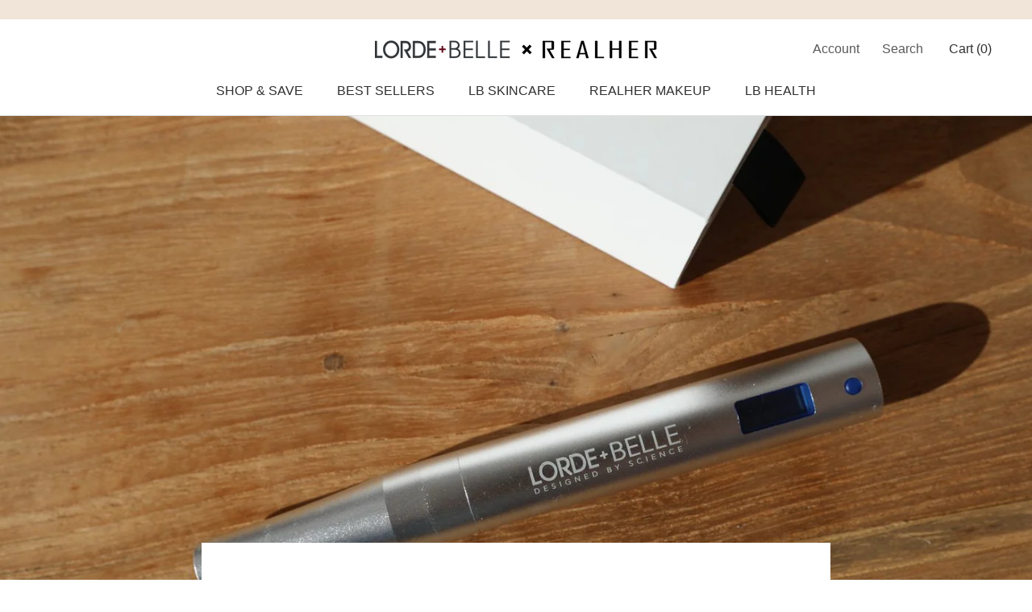

--- FILE ---
content_type: text/html; charset=utf-8
request_url: https://lordeandbelle.com/blogs/news/get-more-out-of-your-skincare-with-the-regenpen
body_size: 43256
content:
<!doctype html>
<html class="no-js" lang="en">
  <head>
 

    <script>
!function (w, d, t) {
  w.TiktokAnalyticsObject=t;var ttq=w[t]=w[t]||[];ttq.methods=["page","track","identify","instances","debug","on","off","once","ready","alias","group","enableCookie","disableCookie"],ttq.setAndDefer=function(t,e){t[e]=function(){t.push([e].concat(Array.prototype.slice.call(arguments,0)))}};for(var i=0;i<ttq.methods.length;i++)ttq.setAndDefer(ttq,ttq.methods[i]);ttq.instance=function(t){for(var e=ttq._i[t]||[],n=0;n<ttq.methods.length;n++)ttq.setAndDefer(e,ttq.methods[n]);return e},ttq.load=function(e,n){var i="https://analytics.tiktok.com/i18n/pixel/events.js";ttq._i=ttq._i||{},ttq._i[e]=[],ttq._i[e]._u=i,ttq._t=ttq._t||{},ttq._t[e]=+new Date,ttq._o=ttq._o||{},ttq._o[e]=n||{};var o=document.createElement("script");o.type="text/javascript",o.async=!0,o.src=i+"?sdkid="+e+"&lib="+t;var a=document.getElementsByTagName("script")[0];a.parentNode.insertBefore(o,a)};

  ttq.load('CJE7K5BC77U5E795MGGG');
  ttq.page();
}(window, document, 'ttq');
</script>
    <meta charset="utf-8"> 
    <meta http-equiv="X-UA-Compatible" content="IE=edge,chrome=1">
    <meta name="viewport" content="width=device-width, initial-scale=1.0, height=device-height, minimum-scale=1.0, maximum-scale=1.0">
    <meta name="theme-color" content="">
    <meta name="facebook-domain-verification" content="89xqom3u6me1txqphqqby1m9tumkw5" />
    <meta name="facebook-domain-verification" content="9i1tq6p37rzx6asjqxo4w1hsxg0kgd" />
    <meta name="facebook-domain-verification" content="r46uhnkbz0o0jm9vhppva7sa5vqmk9" />
    <meta name="facebook-domain-verification" content="8yd7o3gsz5h6woz6428oifnlxu267h" />
   <!-- Google Tag Manager -->
<script>(function(w,d,s,l,i){w[l]=w[l]||[];w[l].push({'gtm.start':
new Date().getTime(),event:'gtm.js'});var f=d.getElementsByTagName(s)[0],
j=d.createElement(s),dl=l!='dataLayer'?'&l='+l:'';j.async=true;j.src=
'https://www.googletagmanager.com/gtm.js?id='+i+dl;f.parentNode.insertBefore(j,f);
})(window,document,'script','dataLayer','GTM-WMCF748L');</script>
<!-- End Google Tag Manager -->
      
      <!-- Avada Boost Sales Script -->
      
      


              
              
              
              
              
              
              
              <script>const AVADA_ENHANCEMENTS = {};
          AVADA_ENHANCEMENTS.contentProtection = false;
          AVADA_ENHANCEMENTS.hideCheckoutButon = false;
          AVADA_ENHANCEMENTS.cartSticky = false;
          AVADA_ENHANCEMENTS.multiplePixelStatus = false;
          AVADA_ENHANCEMENTS.inactiveStatus = false;
          AVADA_ENHANCEMENTS.cartButtonAnimationStatus = false;
          AVADA_ENHANCEMENTS.whatsappStatus = true;
          AVADA_ENHANCEMENTS.messengerStatus = false;
          AVADA_ENHANCEMENTS.livechatStatus = true;
          </script>



























      <script>
        const AVADA_CDT = {};
        AVADA_CDT.products = [];
        AVADA_CDT.template = "article";
        AVADA_CDT.collections = [];
        

        const AVADA_INVQTY = {};
        

        AVADA_CDT.cartitem = 0;
        AVADA_CDT.moneyformat = `\${{amount}}`;
        AVADA_CDT.cartTotalPrice = 0;
        

        window.AVADA_BADGES = window.AVADA_BADGES || {};
        window.AVADA_BADGES = [{"badgeEffect":"","showBadgeBorder":false,"badgePageType":"product","headerText":"Secure Checkout With","badgeBorderRadius":3,"collectionPageInlinePosition":"after","description":"Increase a sense of urgency and boost conversation rate on each product page. ","badgeStyle":"color","badgeList":["https:\/\/cdn1.avada.io\/boost-sales\/visa.svg","https:\/\/cdn1.avada.io\/boost-sales\/mastercard.svg","https:\/\/cdn1.avada.io\/boost-sales\/americanexpress.svg","https:\/\/cdn1.avada.io\/boost-sales\/discover.svg","https:\/\/cdn1.avada.io\/boost-sales\/paypal.svg","https:\/\/cdn1.avada.io\/boost-sales\/applepay.svg","https:\/\/cdn1.avada.io\/boost-sales\/googlepay.svg"],"cartInlinePosition":"after","isSetCustomWidthMobile":false,"homePageInlinePosition":"after","createdAt":"2023-09-21T23:27:14.182Z","badgeWidth":"full-width","showHeaderText":true,"showBadges":true,"customWidthSize":450,"cartPosition":"","shopDomain":"lorde-and-belle.myshopify.com","shopId":"mKQS1Won18Ntb9I00fuf","inlinePosition":"after","badgeBorderColor":"#e1e1e1","headingSize":16,"badgeCustomSize":70,"badgesSmartSelector":false,"headingColor":"#232323","textAlign":"avada-align-center","badgeSize":"small","priority":"0","collectionPagePosition":"","customWidthSizeInMobile":450,"name":"Product Pages","position":"","homePagePosition":"","status":true,"font":"default","removeBranding":true,"id":"j9rgIQUlJZ4jq0TTONzi"},{"badgeEffect":"","showBadgeBorder":false,"badgePageType":"footer","headerText":"","badgeBorderRadius":3,"collectionPageInlinePosition":"after","description":"Win customers' trust from every pages by showing various trust badges at website's footer.","badgeStyle":"color","badgeList":["https:\/\/cdn1.avada.io\/boost-sales\/visa.svg","https:\/\/cdn1.avada.io\/boost-sales\/mastercard.svg","https:\/\/cdn1.avada.io\/boost-sales\/americanexpress.svg","https:\/\/cdn1.avada.io\/boost-sales\/discover.svg","https:\/\/cdn1.avada.io\/boost-sales\/paypal.svg","https:\/\/cdn1.avada.io\/boost-sales\/applepay.svg","https:\/\/cdn1.avada.io\/boost-sales\/googlepay.svg"],"cartInlinePosition":"after","isSetCustomWidthMobile":false,"homePageInlinePosition":"after","createdAt":"2023-09-21T23:27:13.673Z","badgeWidth":"full-width","showHeaderText":true,"showBadges":true,"customWidthSize":450,"cartPosition":"","shopDomain":"lorde-and-belle.myshopify.com","shopId":"mKQS1Won18Ntb9I00fuf","inlinePosition":"after","badgeBorderColor":"#e1e1e1","headingSize":16,"badgeCustomSize":40,"badgesSmartSelector":false,"headingColor":"#232323","textAlign":"avada-align-center","badgeSize":"custom","priority":"0","selectedPreset":"Payment 1","collectionPagePosition":"","customWidthSizeInMobile":450,"name":"Footer","position":"","homePagePosition":"","status":true,"font":"default","removeBranding":true,"id":"FHSFOpLmstRKCdVl0LLo"}];

        window.AVADA_GENERAL_SETTINGS = window.AVADA_GENERAL_SETTINGS || {};
        window.AVADA_GENERAL_SETTINGS = {};

        window.AVADA_COUNDOWNS = window.AVADA_COUNDOWNS || {};
        window.AVADA_COUNDOWNS = [{},{},{"id":"E3PZpvSp5Dcp1N2xpLb7","categoryNumbWidth":30,"numbWidth":60,"countdownSmartSelector":false,"collectionPageInlinePosition":"after","stockTextSize":16,"daysText":"Days","countdownEndAction":"HIDE_COUNTDOWN","secondsText":"Seconds","saleCustomSeconds":"59","createdAt":"2023-09-21T23:27:13.799Z","txtDatePos":"txt_outside_box","numbHeight":60,"txtDateSize":16,"shopId":"mKQS1Won18Ntb9I00fuf","inlinePosition":"after","headingSize":30,"categoryTxtDateSize":8,"textAlign":"text-center","displayLayout":"square-countdown","categoryNumberSize":14,"priority":"0","displayType":"ALL_PRODUCT","numbBorderColor":"#cccccc","productIds":[],"collectionPagePosition":"","name":"Product Pages","numbBorderWidth":1,"manualDisplayPlacement":"after","position":"form[action='\/cart\/add']","showCountdownTimer":true,"conditions":{"type":"ALL","conditions":[{"type":"TITLE","operation":"CONTAINS","value":""}]},"timeUnits":"unit-dhms","status":true,"manualDisplayPosition":"form[action='\/cart\/add']","stockTextBefore":"Only {{stock_qty}} left in stock. Hurry up 🔥","saleCustomMinutes":"10","categoryUseDefaultSize":true,"description":"Increase urgency and boost conversions for each product page.","saleDateType":"date-custom","numbBgColor":"#ffffff","txtDateColor":"#122234","numbColor":"#122234","minutesText":"Minutes","showInventoryCountdown":true,"numbBorderRadius":0,"shopDomain":"lorde-and-belle.myshopify.com","countdownTextBottom":"","productExcludeIds":[],"headingColor":"#0985C5","stockType":"real_stock","linkText":"Hurry! sale ends in","saleCustomHours":"00","hoursText":"Hours","categoryTxtDatePos":"txt_outside_box","useDefaultSize":true,"stockTextColor":"#122234","categoryNumbHeight":30,"saleCustomDays":"00","removeBranding":true}];

        window.AVADA_STOCK_COUNTDOWNS = window.AVADA_STOCK_COUNTDOWNS || {};
        window.AVADA_STOCK_COUNTDOWNS = null;

        window.AVADA_COUNDOWNS_V2 = window.AVADA_COUNDOWNS_V2 || {};
        window.AVADA_COUNDOWNS_V2 = [];

        window.AVADA_BADGES_V2 = window.AVADA_BADGES_V2 || {};
        window.AVADA_BADGES_V2 = [];

        window.AVADA_INACTIVE_TAB = window.AVADA_INACTIVE_TAB || {};
        window.AVADA_INACTIVE_TAB = {"showWhen":"cart_only","animationTitle":"swap_between_titles","title":"Get 10% OFF {{cart_items_quantity}}","status":false};

        window.AVADA_LIVECHAT = window.AVADA_LIVECHAT || {};
        window.AVADA_LIVECHAT = {"chatMessenger":{"whatsappStatus":true,"whatsappTextColor":"#FFFFFF","messageLanguage":"en_US","pageID":"","whatsappStyle":"whatsapp-style-1","messengerStatus":false,"livechatCustomIcon":"","messageColor":"#0A7CFF","customExcludeUrls":"","chatDisplayPage":"all","whatsappDesTextColor":"#FFFFFF","whatsappTitle":"Hi there!","livechatIcon":"https:\/\/i.imgur.com\/CQXjImt.png","customCss":"","messageText":"Hi! How can we help you?","whatsappDesBgColor":"#0A7CFF","enableAdvanced":true,"livechatTextColor":"#F8F8F8","enableChatDesktop":true,"messageTextColor":"#FFFFFF","excludesPages":"","whatsappBgColor":"#25D366","whatsappMessage":"Have a look around! Let us know if you have any question","enableChatMobile":true,"whatsappBottomText":"Call us for any inquiries","livechatBgColor":"#851819","presetId":"whatsapp","chatPosition":"avada-position-left"},"whatsapp":[{"id":"kbQXHW1TpOqoUoCNdciV","role":"","description":"Typically replies within an hour","onTuesday":true,"onMonday":true,"onWednesday":true,"createdAt":"2023-09-21T23:42:25.884Z","onThursday":true,"shopId":"mKQS1Won18Ntb9I00fuf","firstMess":"Hi there 👋.How can I help you? ","onFriday":true,"custom_bg_url":"","name":"LORDE AND BELLE","status":true,"background_image":"https:\/\/cdn1.avada.io\/boost-sales\/whatsapp-avatar-girl2.png","phoneCountryCode":"us","phone":"19099934673","phoneCountry":"","onWednesdayTo":"08:00","onSaturdayFrom":"15:00","onFridayTo":"08:00","onSaturdayTo":"08:00","onSundayTo":"08:00","onMondayFrom":"15:00","onMondayTo":"08:00","onThursdayFrom":"15:00","onWednesdayFrom":"15:00","onlineTime":"custom","onSundayFrom":"15:00","onThursdayTo":"08:00","onFridayFrom":"15:00","onTuesdayTo":"08:00","onTuesdayFrom":"15:00"}],"livechatStatus":true};

        window.AVADA_STICKY_ATC = window.AVADA_STICKY_ATC || {};
        window.AVADA_STICKY_ATC = {"enableMobile":false,"qtyText":"Qty:","btnAddCartText":"Add to cart","priceColor":"#000000","showOnHomePage":false,"hideVariantMobile":false,"showProductImage":true,"enableDesktop":true,"successResponse":"👏 Item added to cart!","productNameColor":"#000000","buttonBackgroundColor":"#000000","cartRedirectCheckout":false,"specificProductIds":[],"showQtyInput":true,"bgColor":"#ffffff","position":"avada-position-bottom","showProductPrice":true,"buttonTextColor":"#ffffff","buttonBorderRadius":0,"specialPriceColor":"#FF0000","specificProducts":[],"customCss":"","status":false};

        window.AVADA_ATC_ANIMATION = window.AVADA_ATC_ANIMATION || {};
        window.AVADA_ATC_ANIMATION = {"animationForButton":"AVADA-shake-h","animationSpeed":"normal","customClassBtn":"","applyAddtoCart":true,"applyBuyNow":false,"status":false};

        window.AVADA_SP = window.AVADA_SP || {};
        window.AVADA_SP = {"shop":"mKQS1Won18Ntb9I00fuf","configuration":{"position":"bottom-left","hide_time_ago":false,"smart_hide":false,"smart_hide_time":3,"smart_hide_unit":"days","truncate_product_name":true,"display_duration":5,"first_delay":10,"pops_interval":10,"max_pops_display":20,"show_mobile":true,"mobile_position":"bottom","animation":"fadeInUp","out_animation":"fadeOutDown","with_sound":false,"display_order":"order","only_product_viewing":false,"notice_continuously":false,"custom_css":"","replay":true,"included_urls":"","excluded_urls":"","excluded_product_type":"","countries_all":true,"countries":[],"allow_show":"all","hide_close":true,"close_time":1,"close_time_unit":"days","support_rtl":false},"notifications":{"QtkQthFPVxXT2gxkNSsH":{"settings":{"heading_text":"{{first_name}} in {{city}}, {{country}}","heading_font_weight":500,"heading_font_size":12,"content_text":"Purchased {{product_name}}","content_font_weight":800,"content_font_size":13,"background_image":"","background_color":"#FFF","heading_color":"#111","text_color":"#142A47","time_color":"#234342","with_border":false,"border_color":"#333333","border_width":1,"border_radius":20,"image_border_radius":20,"heading_decoration":null,"hover_product_decoration":null,"hover_product_color":"#122234","with_box_shadow":true,"font":"Raleway","language_code":"en","with_static_map":false,"use_dynamic_names":false,"dynamic_names":"","use_flag":false,"popup_custom_link":"","popup_custom_image":"","display_type":"popup","use_counter":false,"counter_color":"#0b4697","counter_unit_color":"#0b4697","counter_unit_plural":"views","counter_unit_single":"view","truncate_product_name":false,"allow_show":"all","included_urls":"","excluded_urls":""},"type":"order","items":[],"source":"shopify\/order"}},"removeBranding":true};

        window.AVADA_SP_V2 = window.AVADA_SP_V2 || {};
        window.AVADA_SP_V2 = [];

        window.AVADA_SETTING_SP_V2 = window.AVADA_SETTING_SP_V2 || {};
        window.AVADA_SETTING_SP_V2 = {"show_mobile":true,"countries_all":true,"display_order":"order","hide_time_ago":false,"max_pops_display":30,"first_delay":4,"custom_css":"","notice_continuously":false,"orderItems":[{"date":"2023-09-20T21:24:45.000Z","country":"United States","city":"Lake Forest","shipping_first_name":"cat","product_image":"https:\/\/cdn.shopify.com\/s\/files\/1\/0596\/9156\/5156\/products\/rh-i-am-awesome-lip-kit-retractable_4622fc0f-b7a3-44aa-8175-d3b6a0b3034a.png?v=1664989341","shipping_city":"Lake Forest","type":"order","product_name":"Lip Kit","product_id":6919770079332,"product_handle":"lip-kit","first_name":"cat","shipping_country":"United States","product_link":"https:\/\/lorde-and-belle.myshopify.com\/products\/lip-kit"},{"date":"2023-09-20T12:42:19.000Z","country":"Canada","city":"Vaughan","shipping_first_name":"test","product_image":"https:\/\/cdn.shopify.com\/s\/files\/1\/0596\/9156\/5156\/products\/HydratingCleanser-shopify.png?v=1685385773","shipping_city":"Vaughan","type":"order","product_name":"HYDRATING CLEANSER","product_id":6918760726628,"product_handle":"hydrating-cleanser","first_name":"test","shipping_country":"Canada","product_link":"https:\/\/lorde-and-belle.myshopify.com\/products\/hydrating-cleanser"},{"date":"2023-09-20T08:24:52.000Z","country":"United States","city":"Orland Park","shipping_first_name":"Anabella","product_image":"https:\/\/cdn.shopify.com\/s\/files\/1\/0596\/9156\/5156\/products\/RH-I-AM-A-STAR-OPEN.jpg?v=1660591358","shipping_city":"Orland Park","type":"order","product_name":"Power Wear Liquid Foundation","product_id":6919768604772,"product_handle":"power-wear-liquid-foundation","first_name":"Anabella","shipping_country":"United States","product_link":"https:\/\/lorde-and-belle.myshopify.com\/products\/power-wear-liquid-foundation"},{"date":"2023-09-20T00:38:47.000Z","country":"United States","city":"New York","shipping_first_name":"test","product_image":"https:\/\/cdn.shopify.com\/s\/files\/1\/0596\/9156\/5156\/products\/browsettinggel.png?v=1660591289","shipping_city":"New York","type":"order","product_name":"Brow Setting Gel","product_id":6919767130212,"product_handle":"brow-setting-gel","first_name":"test","shipping_country":"United States","product_link":"https:\/\/lorde-and-belle.myshopify.com\/products\/brow-setting-gel"},{"date":"2023-09-20T00:24:16.000Z","country":"United States","city":"Forest Hill","shipping_first_name":"test","product_image":"https:\/\/cdn.shopify.com\/s\/files\/1\/0596\/9156\/5156\/products\/rh-i-am-awesome-lip-kit-retractable_4622fc0f-b7a3-44aa-8175-d3b6a0b3034a.png?v=1664989341","shipping_city":"Forest Hill","type":"order","product_name":"Lip Kit","product_id":6919770079332,"product_handle":"lip-kit","first_name":"test","shipping_country":"United States","product_link":"https:\/\/lorde-and-belle.myshopify.com\/products\/lip-kit"},{"date":"2023-09-11T19:04:44.000Z","country":"United States","city":"Lake Forest","shipping_first_name":"cat","product_image":"https:\/\/cdn.shopify.com\/s\/files\/1\/0596\/9156\/5156\/files\/REGENPENHA3STARTERBUNDLE.jpg?v=1692814088","shipping_city":"Lake Forest","type":"order","product_name":"REGENPEN HA3 STARTER BUNDLE","product_id":7194203553892,"product_handle":"ready-set-glow","first_name":"cat","shipping_country":"United States","product_link":"https:\/\/lorde-and-belle.myshopify.com\/products\/ready-set-glow"},{"date":"2023-09-08T21:51:24.000Z","country":"United States","city":"Lake Forest","shipping_first_name":"","product_image":"https:\/\/cdn.shopify.com\/s\/files\/1\/0596\/9156\/5156\/products\/mascara-2.jpg?v=1674159220","shipping_city":"","type":"order","product_name":"EYE AM BEAUTIFUL MASCARA","product_id":7132935553124,"product_handle":"eye-am-beautiful-mascara-1","first_name":"cat","shipping_country":"","product_link":"https:\/\/lorde-and-belle.myshopify.com\/products\/eye-am-beautiful-mascara-1"},{"date":"2023-09-08T21:40:27.000Z","country":"Mexico","city":"Monterrey","shipping_first_name":"cat","product_image":"https:\/\/cdn.shopify.com\/s\/files\/1\/0596\/9156\/5156\/products\/mascara-2.jpg?v=1674159220","shipping_city":"Monterrey","type":"order","product_name":"EYE AM BEAUTIFUL MASCARA","product_id":7132935553124,"product_handle":"eye-am-beautiful-mascara-1","first_name":"cat","shipping_country":"Mexico","product_link":"https:\/\/lorde-and-belle.myshopify.com\/products\/eye-am-beautiful-mascara-1"},{"date":"2023-09-08T21:34:58.000Z","country":"United States","city":"Lake Forest","shipping_first_name":"cat","product_image":"https:\/\/cdn.shopify.com\/s\/files\/1\/0596\/9156\/5156\/products\/Eye_Am_Outstanding_2_77dacaeb-b73c-40a1-b500-133d48913a27.png?v=1685386414","shipping_city":"Lake Forest","type":"order","product_name":"\"Eye Am Outstanding\" Liquid Eyeliner","product_id":6964263485540,"product_handle":"eye-am-outstanding-liquid-eyeliner","first_name":"cat","shipping_country":"United States","product_link":"https:\/\/lorde-and-belle.myshopify.com\/products\/eye-am-outstanding-liquid-eyeliner"},{"date":"2023-09-01T17:24:51.000Z","country":"United States","city":"King","shipping_first_name":"Maria","product_image":"https:\/\/cdn.shopify.com\/s\/files\/1\/0596\/9156\/5156\/products\/I_Am_Brave.png?v=1660591616","shipping_city":"King","type":"order","product_name":"Lip Gloss","product_id":6919775453284,"product_handle":"lip-gloss","first_name":"Maria","shipping_country":"United States","product_link":"https:\/\/lorde-and-belle.myshopify.com\/products\/lip-gloss"},{"date":"2023-08-23T23:34:06.000Z","country":"United States","city":"Stanislaus","shipping_first_name":"Sarah","product_image":"https:\/\/cdn.shopify.com\/s\/files\/1\/0596\/9156\/5156\/products\/I_Am_Brave.png?v=1660591616","shipping_city":"Stanislaus","type":"order","product_name":"Lip Gloss","product_id":6919775453284,"product_handle":"lip-gloss","first_name":"Sarah","shipping_country":"United States","product_link":"https:\/\/lorde-and-belle.myshopify.com\/products\/lip-gloss"},{"date":"2023-08-18T10:10:50.000Z","country":"United States","city":"Glen Allen","shipping_first_name":"Christine","product_image":"https:\/\/cdn.shopify.com\/s\/files\/1\/0596\/9156\/5156\/files\/12-RadiantFaceElixir_FreeRandomMatteLiquidLipstick.jpg?v=1691570696","shipping_city":"Glen Allen","type":"order","product_name":"GEANCO- I Will Succeed","product_id":7245459947620,"product_handle":"radiant-facial-elixir-free-random-matte-liquid-lipstick-的副本","first_name":"Christine","shipping_country":"United States","product_link":"https:\/\/lorde-and-belle.myshopify.com\/products\/radiant-facial-elixir-free-random-matte-liquid-lipstick-的副本"},{"date":"2023-08-13T00:46:48.000Z","country":"United States","city":"Modesto","shipping_first_name":"BRenda","product_image":"https:\/\/cdn.shopify.com\/s\/files\/1\/0596\/9156\/5156\/products\/CleansingOilPDP3.png?v=1685386043","shipping_city":"Modesto","type":"order","product_name":"CLEANSING OIL","product_id":7012194648164,"product_handle":"cleansing-oil","first_name":"BRenda","shipping_country":"United States","product_link":"https:\/\/lorde-and-belle.myshopify.com\/products\/cleansing-oil"},{"date":"2023-08-13T00:46:48.000Z","country":"United States","city":"Modesto","shipping_first_name":"BRenda","product_image":"https:\/\/cdn.shopify.com\/s\/files\/1\/0596\/9156\/5156\/files\/Untitleddesign_10.png?v=1693254724","shipping_city":"Modesto","type":"order","product_name":"GEANCO- I Am Bold","product_id":7245441335396,"product_handle":"eyeshadow-palette-mascara-eyeliner-free-random-matte-liquid-lipstick","first_name":"BRenda","shipping_country":"United States","product_link":"https:\/\/lorde-and-belle.myshopify.com\/products\/eyeshadow-palette-mascara-eyeliner-free-random-matte-liquid-lipstick"},{"date":"2023-07-26T02:26:57.000Z","country":"United States","city":"St. Louis","shipping_first_name":"Jennifer","product_image":"https:\/\/cdn.shopify.com\/s\/files\/1\/0596\/9156\/5156\/products\/iwillrise.jpg?v=1660591920","shipping_city":"St. Louis","type":"order","product_name":"Matte Liquid Lipstick","product_id":6919782269028,"product_handle":"matte-liquid-lipstick","first_name":"Jennifer","shipping_country":"United States","product_link":"https:\/\/lorde-and-belle.myshopify.com\/products\/matte-liquid-lipstick"},{"date":"2023-07-26T02:26:57.000Z","country":"United States","city":"St. Louis","shipping_first_name":"Jennifer","product_image":"https:\/\/cdn.shopify.com\/s\/files\/1\/0596\/9156\/5156\/products\/iwillrise.jpg?v=1660591920","shipping_city":"St. Louis","type":"order","product_name":"Matte Liquid Lipstick","product_id":6919782269028,"product_handle":"matte-liquid-lipstick","first_name":"Jennifer","shipping_country":"United States","product_link":"https:\/\/lorde-and-belle.myshopify.com\/products\/matte-liquid-lipstick"},{"date":"2023-07-25T14:20:10.000Z","country":"United States","city":"Richmond County","shipping_first_name":"Kyla","product_image":"https:\/\/cdn.shopify.com\/s\/files\/1\/0596\/9156\/5156\/products\/mascara-2.jpg?v=1674159220","shipping_city":"Richmond County","type":"order","product_name":"EYE AM BEAUTIFUL MASCARA","product_id":7132935553124,"product_handle":"eye-am-beautiful-mascara-1","first_name":"Kyla","shipping_country":"United States","product_link":"https:\/\/lorde-and-belle.myshopify.com\/products\/eye-am-beautiful-mascara-1"}],"hide_close":true,"createdAt":"2023-09-21T23:27:14.083Z","excluded_product_type":"","display_duration":4,"support_rtl":false,"only_product_viewing":false,"shopId":"mKQS1Won18Ntb9I00fuf","close_time_unit":"days","out_animation":"fadeOutDown","included_urls":"","pops_interval":4,"countries":[],"replay":true,"close_time":1,"smart_hide_unit":"hours","mobile_position":"bottom","smart_hide":false,"animation":"fadeInUp","smart_hide_time":4,"truncate_product_name":true,"excluded_urls":"","allow_show":"all","position":"bottom-left","with_sound":false,"font":"Raleway","id":"ACAibHmvYaO3Tzyrjm2Z"};

        window.AVADA_BS_EMBED = window.AVADA_BS_EMBED || {};
        window.AVADA_BS_EMBED.isSupportThemeOS = true
        window.AVADA_BS_EMBED.dupTrustBadge = false

        window.AVADA_BS_VERSION = window.AVADA_BS_VERSION || {};
        window.AVADA_BS_VERSION = { BSVersion : 'true'}

        window.AVADA_BS_FSB = window.AVADA_BS_FSB || {};
        window.AVADA_BS_FSB = {
          bars: [],
          cart: 0,
          compatible: {
            langify: ''
          }
        };

        window.AVADA_BADGE_CART_DRAWER = window.AVADA_BADGE_CART_DRAWER || {};
        window.AVADA_BADGE_CART_DRAWER = {id : 'null'};
      </script>
      <!-- /Avada Boost Sales Script -->
      <title>
        Get More Out of Your Skincare with the RegenPen &ndash; LORDE AND BELLE
      </title><meta name="description" content="Did you know you could be wasting your expensive skincare products? The RegenPen boosts absorption, improving skin texture, tone, and fine lines at home"><meta property="og:type" content="article">
  <meta property="og:title" content="Get More Out of Your Skincare with the RegenPen"><meta property="og:image" content="http://lordeandbelle.com/cdn/shop/articles/AH4A5059_copy_eb92ca22-cc0c-4db0-bd1b-9342153c20b9.jpg?v=1738823065">
    <meta property="og:image:secure_url" content="https://lordeandbelle.com/cdn/shop/articles/AH4A5059_copy_eb92ca22-cc0c-4db0-bd1b-9342153c20b9.jpg?v=1738823065">
    <meta property="og:image:width" content="1500">
    <meta property="og:image:height" content="1000"><meta property="og:description" content="Did you know you could be wasting your expensive skincare products? The RegenPen boosts absorption, improving skin texture, tone, and fine lines at home"><meta property="og:url" content="https://lordeandbelle.com/blogs/news/get-more-out-of-your-skincare-with-the-regenpen">
<meta property="og:site_name" content="LORDE AND BELLE"><meta name="twitter:card" content="summary"><meta name="twitter:title" content="Get More Out of Your Skincare with the RegenPen">
  <meta name="twitter:description" content="Did you know you could be wasting your expensive skincare products? Get more out of your skincare routine with the RegenPen! Increase product absorption and help improve your skin&#39;s texture, tone, and fine lines in the comfort of your own home. The RegenPen uses quick, stamping motions on the surface of your skin to painlessly increase nutrient absorption up to 97% without causing inflammation or irritation. Simply apply your favorite Lorde + Belle serum and glide the RegenPen across your skin to get the most out of your skincare products.  Lorde + Belle’s Regenpen is a non-invasive nano-channeling pen that kickstarts the skin’s natural repair process to achieve immediate and long-term results while remaining gentle enough to be used around the eyes and on your lips. The RegenPen’s various speed settings and sterile single-use silicon cartridges in three depths, sensitive,"><meta name="twitter:image" content="https://lordeandbelle.com/cdn/shop/articles/AH4A5059_copy_eb92ca22-cc0c-4db0-bd1b-9342153c20b9_600x600_crop_center.jpg?v=1738823065">
    
    
    <link rel="canonical" href="https://lordeandbelle.com/blogs/news/get-more-out-of-your-skincare-with-the-regenpen">
    
<style>
  
  

  
  
  

  :root {
    --heading-font-family : Helvetica, Arial, sans-serif;
    --heading-font-weight : 400;
    --heading-font-style  : normal;

    --text-font-family : Helvetica, Arial, sans-serif;
    --text-font-weight : 400;
    --text-font-style  : normal;

    --base-text-font-size   : 16px;
    --default-text-font-size: 14px;--background          : #ffffff;
    --background-rgb      : 255, 255, 255;
    --light-background    : #ffffff;
    --light-background-rgb: 255, 255, 255;
    --heading-color       : #303030;
    --text-color          : #303030;
    --text-color-rgb      : 48, 48, 48;
    --text-color-light    : #595959;
    --text-color-light-rgb: 89, 89, 89;
    --link-color          : #000000;
    --link-color-rgb      : 0, 0, 0;
    --border-color        : #e0e0e0;
    --border-color-rgb    : 224, 224, 224;

    --button-background    : #949b87;
    --button-background-rgb: 148, 155, 135;
    --button-text-color    : #ffffff;

    --header-background       : #ffffff;
    --header-heading-color    : #303030;
    --header-light-text-color : #595959;
    --header-border-color     : #e0e0e0;

    --footer-background    : #f1e4d8;
    --footer-text-color    : #595959;
    --footer-heading-color : #303030;
    --footer-border-color  : #dacfc5;

    --navigation-background      : #ffffff;
    --navigation-background-rgb  : 255, 255, 255;
    --navigation-text-color      : #303030;
    --navigation-text-color-light: rgba(48, 48, 48, 0.5);
    --navigation-border-color    : rgba(48, 48, 48, 0.25);

    --newsletter-popup-background     : #ffffff;
    --newsletter-popup-text-color     : #303030;
    --newsletter-popup-text-color-rgb : 48, 48, 48;

    --secondary-elements-background       : #fce7a8;
    --secondary-elements-background-rgb   : 252, 231, 168;
    --secondary-elements-text-color       : #303030;
    --secondary-elements-text-color-light : rgba(48, 48, 48, 0.5);
    --secondary-elements-border-color     : rgba(48, 48, 48, 0.25);

    --product-sale-price-color    : #870700;
    --product-sale-price-color-rgb: 135, 7, 0;
    --product-star-rating: #f6a429;

    /* Shopify related variables */
    --payment-terms-background-color: #ffffff;

    /* Products */

    --horizontal-spacing-four-products-per-row: 60px;
        --horizontal-spacing-two-products-per-row : 60px;

    --vertical-spacing-four-products-per-row: 60px;
        --vertical-spacing-two-products-per-row : 75px;

    /* Animation */
    --drawer-transition-timing: cubic-bezier(0.645, 0.045, 0.355, 1);
    --header-base-height: 80px; /* We set a default for browsers that do not support CSS variables */

    /* Cursors */
    --cursor-zoom-in-svg    : url(//lordeandbelle.com/cdn/shop/t/14/assets/cursor-zoom-in.svg?v=169337020044000511451727473819);
    --cursor-zoom-in-2x-svg : url(//lordeandbelle.com/cdn/shop/t/14/assets/cursor-zoom-in-2x.svg?v=163885027072013793871727473819);
  }
</style>

<script>
  // IE11 does not have support for CSS variables, so we have to polyfill them
  if (!(((window || {}).CSS || {}).supports && window.CSS.supports('(--a: 0)'))) {
    const script = document.createElement('script');
    script.type = 'text/javascript';
    script.src = 'https://cdn.jsdelivr.net/npm/css-vars-ponyfill@2';
    script.onload = function() {
      cssVars({});
    };

    document.getElementsByTagName('head')[0].appendChild(script);
  }
</script>

    <script>window.performance && window.performance.mark && window.performance.mark('shopify.content_for_header.start');</script><meta name="facebook-domain-verification" content="t4o7xowg9mc2gck7x5riisjs687zky">
<meta id="shopify-digital-wallet" name="shopify-digital-wallet" content="/59691565156/digital_wallets/dialog">
<meta name="shopify-checkout-api-token" content="d33011b3ef2266c59f62f6324a14761a">
<meta id="in-context-paypal-metadata" data-shop-id="59691565156" data-venmo-supported="false" data-environment="production" data-locale="en_US" data-paypal-v4="true" data-currency="USD">
<link rel="alternate" type="application/atom+xml" title="Feed" href="/blogs/news.atom" />
<link rel="alternate" hreflang="x-default" href="https://lordeandbelle.com/blogs/news/get-more-out-of-your-skincare-with-the-regenpen">
<link rel="alternate" hreflang="es" href="https://lordeandbelle.com/es/blogs/news/get-more-out-of-your-skincare-with-the-regenpen">
<link rel="alternate" hreflang="fr" href="https://lordeandbelle.com/fr/blogs/nouvelles/tirez-le-meilleur-parti-de-vos-soins-de-la-peau-avec-le-regenpen">
<script async="async" src="/checkouts/internal/preloads.js?locale=en-US"></script>
<link rel="preconnect" href="https://shop.app" crossorigin="anonymous">
<script async="async" src="https://shop.app/checkouts/internal/preloads.js?locale=en-US&shop_id=59691565156" crossorigin="anonymous"></script>
<script id="apple-pay-shop-capabilities" type="application/json">{"shopId":59691565156,"countryCode":"US","currencyCode":"USD","merchantCapabilities":["supports3DS"],"merchantId":"gid:\/\/shopify\/Shop\/59691565156","merchantName":"LORDE AND BELLE","requiredBillingContactFields":["postalAddress","email","phone"],"requiredShippingContactFields":["postalAddress","email","phone"],"shippingType":"shipping","supportedNetworks":["visa","masterCard","amex","discover","elo","jcb"],"total":{"type":"pending","label":"LORDE AND BELLE","amount":"1.00"},"shopifyPaymentsEnabled":true,"supportsSubscriptions":true}</script>
<script id="shopify-features" type="application/json">{"accessToken":"d33011b3ef2266c59f62f6324a14761a","betas":["rich-media-storefront-analytics"],"domain":"lordeandbelle.com","predictiveSearch":true,"shopId":59691565156,"locale":"en"}</script>
<script>var Shopify = Shopify || {};
Shopify.shop = "lorde-and-belle.myshopify.com";
Shopify.locale = "en";
Shopify.currency = {"active":"USD","rate":"1.0"};
Shopify.country = "US";
Shopify.theme = {"name":"LBRH SUPER AFFILIATE NEW SITE","id":138626236516,"schema_name":"Prestige","schema_version":"5.7.0","theme_store_id":null,"role":"main"};
Shopify.theme.handle = "null";
Shopify.theme.style = {"id":null,"handle":null};
Shopify.cdnHost = "lordeandbelle.com/cdn";
Shopify.routes = Shopify.routes || {};
Shopify.routes.root = "/";</script>
<script type="module">!function(o){(o.Shopify=o.Shopify||{}).modules=!0}(window);</script>
<script>!function(o){function n(){var o=[];function n(){o.push(Array.prototype.slice.apply(arguments))}return n.q=o,n}var t=o.Shopify=o.Shopify||{};t.loadFeatures=n(),t.autoloadFeatures=n()}(window);</script>
<script>
  window.ShopifyPay = window.ShopifyPay || {};
  window.ShopifyPay.apiHost = "shop.app\/pay";
  window.ShopifyPay.redirectState = null;
</script>
<script id="shop-js-analytics" type="application/json">{"pageType":"article"}</script>
<script defer="defer" async type="module" src="//lordeandbelle.com/cdn/shopifycloud/shop-js/modules/v2/client.init-shop-cart-sync_CGREiBkR.en.esm.js"></script>
<script defer="defer" async type="module" src="//lordeandbelle.com/cdn/shopifycloud/shop-js/modules/v2/chunk.common_Bt2Up4BP.esm.js"></script>
<script type="module">
  await import("//lordeandbelle.com/cdn/shopifycloud/shop-js/modules/v2/client.init-shop-cart-sync_CGREiBkR.en.esm.js");
await import("//lordeandbelle.com/cdn/shopifycloud/shop-js/modules/v2/chunk.common_Bt2Up4BP.esm.js");

  window.Shopify.SignInWithShop?.initShopCartSync?.({"fedCMEnabled":true,"windoidEnabled":true});

</script>
<script>
  window.Shopify = window.Shopify || {};
  if (!window.Shopify.featureAssets) window.Shopify.featureAssets = {};
  window.Shopify.featureAssets['shop-js'] = {"shop-cart-sync":["modules/v2/client.shop-cart-sync_CQNAmp__.en.esm.js","modules/v2/chunk.common_Bt2Up4BP.esm.js"],"init-windoid":["modules/v2/client.init-windoid_BMafEeJe.en.esm.js","modules/v2/chunk.common_Bt2Up4BP.esm.js"],"shop-cash-offers":["modules/v2/client.shop-cash-offers_3d66YIS3.en.esm.js","modules/v2/chunk.common_Bt2Up4BP.esm.js","modules/v2/chunk.modal_Dk0o9ppo.esm.js"],"init-fed-cm":["modules/v2/client.init-fed-cm_B-WG4sqw.en.esm.js","modules/v2/chunk.common_Bt2Up4BP.esm.js"],"shop-toast-manager":["modules/v2/client.shop-toast-manager_DhuhblEJ.en.esm.js","modules/v2/chunk.common_Bt2Up4BP.esm.js"],"shop-button":["modules/v2/client.shop-button_B5xLHL5j.en.esm.js","modules/v2/chunk.common_Bt2Up4BP.esm.js"],"avatar":["modules/v2/client.avatar_BTnouDA3.en.esm.js"],"init-shop-email-lookup-coordinator":["modules/v2/client.init-shop-email-lookup-coordinator_hqFayTDE.en.esm.js","modules/v2/chunk.common_Bt2Up4BP.esm.js"],"init-shop-cart-sync":["modules/v2/client.init-shop-cart-sync_CGREiBkR.en.esm.js","modules/v2/chunk.common_Bt2Up4BP.esm.js"],"shop-login-button":["modules/v2/client.shop-login-button_g5QkWrqe.en.esm.js","modules/v2/chunk.common_Bt2Up4BP.esm.js","modules/v2/chunk.modal_Dk0o9ppo.esm.js"],"pay-button":["modules/v2/client.pay-button_Cuf0bNvL.en.esm.js","modules/v2/chunk.common_Bt2Up4BP.esm.js"],"init-shop-for-new-customer-accounts":["modules/v2/client.init-shop-for-new-customer-accounts_Bxwhl6__.en.esm.js","modules/v2/client.shop-login-button_g5QkWrqe.en.esm.js","modules/v2/chunk.common_Bt2Up4BP.esm.js","modules/v2/chunk.modal_Dk0o9ppo.esm.js"],"init-customer-accounts-sign-up":["modules/v2/client.init-customer-accounts-sign-up_al3d1WE3.en.esm.js","modules/v2/client.shop-login-button_g5QkWrqe.en.esm.js","modules/v2/chunk.common_Bt2Up4BP.esm.js","modules/v2/chunk.modal_Dk0o9ppo.esm.js"],"shop-follow-button":["modules/v2/client.shop-follow-button_B9MutJJO.en.esm.js","modules/v2/chunk.common_Bt2Up4BP.esm.js","modules/v2/chunk.modal_Dk0o9ppo.esm.js"],"checkout-modal":["modules/v2/client.checkout-modal_OBPaeP-J.en.esm.js","modules/v2/chunk.common_Bt2Up4BP.esm.js","modules/v2/chunk.modal_Dk0o9ppo.esm.js"],"init-customer-accounts":["modules/v2/client.init-customer-accounts_Brxa5h1K.en.esm.js","modules/v2/client.shop-login-button_g5QkWrqe.en.esm.js","modules/v2/chunk.common_Bt2Up4BP.esm.js","modules/v2/chunk.modal_Dk0o9ppo.esm.js"],"lead-capture":["modules/v2/client.lead-capture_BBBv1Qpe.en.esm.js","modules/v2/chunk.common_Bt2Up4BP.esm.js","modules/v2/chunk.modal_Dk0o9ppo.esm.js"],"shop-login":["modules/v2/client.shop-login_DoNRI_y4.en.esm.js","modules/v2/chunk.common_Bt2Up4BP.esm.js","modules/v2/chunk.modal_Dk0o9ppo.esm.js"],"payment-terms":["modules/v2/client.payment-terms_BlOJedZ2.en.esm.js","modules/v2/chunk.common_Bt2Up4BP.esm.js","modules/v2/chunk.modal_Dk0o9ppo.esm.js"]};
</script>
<script id="__st">var __st={"a":59691565156,"offset":-28800,"reqid":"db0caaf0-e26b-4cd3-a698-2211c54e090d-1762754380","pageurl":"lordeandbelle.com\/blogs\/news\/get-more-out-of-your-skincare-with-the-regenpen","s":"articles-557251395684","u":"ebc74b8bdabf","p":"article","rtyp":"article","rid":557251395684};</script>
<script>window.ShopifyPaypalV4VisibilityTracking = true;</script>
<script id="captcha-bootstrap">!function(){'use strict';const t='contact',e='account',n='new_comment',o=[[t,t],['blogs',n],['comments',n],[t,'customer']],c=[[e,'customer_login'],[e,'guest_login'],[e,'recover_customer_password'],[e,'create_customer']],r=t=>t.map((([t,e])=>`form[action*='/${t}']:not([data-nocaptcha='true']) input[name='form_type'][value='${e}']`)).join(','),a=t=>()=>t?[...document.querySelectorAll(t)].map((t=>t.form)):[];function s(){const t=[...o],e=r(t);return a(e)}const i='password',u='form_key',d=['recaptcha-v3-token','g-recaptcha-response','h-captcha-response',i],f=()=>{try{return window.sessionStorage}catch{return}},m='__shopify_v',_=t=>t.elements[u];function p(t,e,n=!1){try{const o=window.sessionStorage,c=JSON.parse(o.getItem(e)),{data:r}=function(t){const{data:e,action:n}=t;return t[m]||n?{data:e,action:n}:{data:t,action:n}}(c);for(const[e,n]of Object.entries(r))t.elements[e]&&(t.elements[e].value=n);n&&o.removeItem(e)}catch(o){console.error('form repopulation failed',{error:o})}}const l='form_type',E='cptcha';function T(t){t.dataset[E]=!0}const w=window,h=w.document,L='Shopify',v='ce_forms',y='captcha';let A=!1;((t,e)=>{const n=(g='f06e6c50-85a8-45c8-87d0-21a2b65856fe',I='https://cdn.shopify.com/shopifycloud/storefront-forms-hcaptcha/ce_storefront_forms_captcha_hcaptcha.v1.5.2.iife.js',D={infoText:'Protected by hCaptcha',privacyText:'Privacy',termsText:'Terms'},(t,e,n)=>{const o=w[L][v],c=o.bindForm;if(c)return c(t,g,e,D).then(n);var r;o.q.push([[t,g,e,D],n]),r=I,A||(h.body.append(Object.assign(h.createElement('script'),{id:'captcha-provider',async:!0,src:r})),A=!0)});var g,I,D;w[L]=w[L]||{},w[L][v]=w[L][v]||{},w[L][v].q=[],w[L][y]=w[L][y]||{},w[L][y].protect=function(t,e){n(t,void 0,e),T(t)},Object.freeze(w[L][y]),function(t,e,n,w,h,L){const[v,y,A,g]=function(t,e,n){const i=e?o:[],u=t?c:[],d=[...i,...u],f=r(d),m=r(i),_=r(d.filter((([t,e])=>n.includes(e))));return[a(f),a(m),a(_),s()]}(w,h,L),I=t=>{const e=t.target;return e instanceof HTMLFormElement?e:e&&e.form},D=t=>v().includes(t);t.addEventListener('submit',(t=>{const e=I(t);if(!e)return;const n=D(e)&&!e.dataset.hcaptchaBound&&!e.dataset.recaptchaBound,o=_(e),c=g().includes(e)&&(!o||!o.value);(n||c)&&t.preventDefault(),c&&!n&&(function(t){try{if(!f())return;!function(t){const e=f();if(!e)return;const n=_(t);if(!n)return;const o=n.value;o&&e.removeItem(o)}(t);const e=Array.from(Array(32),(()=>Math.random().toString(36)[2])).join('');!function(t,e){_(t)||t.append(Object.assign(document.createElement('input'),{type:'hidden',name:u})),t.elements[u].value=e}(t,e),function(t,e){const n=f();if(!n)return;const o=[...t.querySelectorAll(`input[type='${i}']`)].map((({name:t})=>t)),c=[...d,...o],r={};for(const[a,s]of new FormData(t).entries())c.includes(a)||(r[a]=s);n.setItem(e,JSON.stringify({[m]:1,action:t.action,data:r}))}(t,e)}catch(e){console.error('failed to persist form',e)}}(e),e.submit())}));const S=(t,e)=>{t&&!t.dataset[E]&&(n(t,e.some((e=>e===t))),T(t))};for(const o of['focusin','change'])t.addEventListener(o,(t=>{const e=I(t);D(e)&&S(e,y())}));const B=e.get('form_key'),M=e.get(l),P=B&&M;t.addEventListener('DOMContentLoaded',(()=>{const t=y();if(P)for(const e of t)e.elements[l].value===M&&p(e,B);[...new Set([...A(),...v().filter((t=>'true'===t.dataset.shopifyCaptcha))])].forEach((e=>S(e,t)))}))}(h,new URLSearchParams(w.location.search),n,t,e,['guest_login'])})(!0,!0)}();</script>
<script integrity="sha256-52AcMU7V7pcBOXWImdc/TAGTFKeNjmkeM1Pvks/DTgc=" data-source-attribution="shopify.loadfeatures" defer="defer" src="//lordeandbelle.com/cdn/shopifycloud/storefront/assets/storefront/load_feature-81c60534.js" crossorigin="anonymous"></script>
<script crossorigin="anonymous" defer="defer" src="//lordeandbelle.com/cdn/shopifycloud/storefront/assets/shopify_pay/storefront-65b4c6d7.js?v=20250812"></script>
<script data-source-attribution="shopify.dynamic_checkout.dynamic.init">var Shopify=Shopify||{};Shopify.PaymentButton=Shopify.PaymentButton||{isStorefrontPortableWallets:!0,init:function(){window.Shopify.PaymentButton.init=function(){};var t=document.createElement("script");t.src="https://lordeandbelle.com/cdn/shopifycloud/portable-wallets/latest/portable-wallets.en.js",t.type="module",document.head.appendChild(t)}};
</script>
<script data-source-attribution="shopify.dynamic_checkout.buyer_consent">
  function portableWalletsHideBuyerConsent(e){var t=document.getElementById("shopify-buyer-consent"),n=document.getElementById("shopify-subscription-policy-button");t&&n&&(t.classList.add("hidden"),t.setAttribute("aria-hidden","true"),n.removeEventListener("click",e))}function portableWalletsShowBuyerConsent(e){var t=document.getElementById("shopify-buyer-consent"),n=document.getElementById("shopify-subscription-policy-button");t&&n&&(t.classList.remove("hidden"),t.removeAttribute("aria-hidden"),n.addEventListener("click",e))}window.Shopify?.PaymentButton&&(window.Shopify.PaymentButton.hideBuyerConsent=portableWalletsHideBuyerConsent,window.Shopify.PaymentButton.showBuyerConsent=portableWalletsShowBuyerConsent);
</script>
<script data-source-attribution="shopify.dynamic_checkout.cart.bootstrap">document.addEventListener("DOMContentLoaded",(function(){function t(){return document.querySelector("shopify-accelerated-checkout-cart, shopify-accelerated-checkout")}if(t())Shopify.PaymentButton.init();else{new MutationObserver((function(e,n){t()&&(Shopify.PaymentButton.init(),n.disconnect())})).observe(document.body,{childList:!0,subtree:!0})}}));
</script>
<link id="shopify-accelerated-checkout-styles" rel="stylesheet" media="screen" href="https://lordeandbelle.com/cdn/shopifycloud/portable-wallets/latest/accelerated-checkout-backwards-compat.css" crossorigin="anonymous">
<style id="shopify-accelerated-checkout-cart">
        #shopify-buyer-consent {
  margin-top: 1em;
  display: inline-block;
  width: 100%;
}

#shopify-buyer-consent.hidden {
  display: none;
}

#shopify-subscription-policy-button {
  background: none;
  border: none;
  padding: 0;
  text-decoration: underline;
  font-size: inherit;
  cursor: pointer;
}

#shopify-subscription-policy-button::before {
  box-shadow: none;
}

      </style>

<script>window.performance && window.performance.mark && window.performance.mark('shopify.content_for_header.end');</script>

  <link rel="stylesheet" href="https://cdn.jsdelivr.net/npm/bootstrap@5.2.0/dist/css/bootstrap.min.css" integrity="sha384-gH2yIJqKdNHPEq0n4Mqa/HGKIhSkIHeL5AyhkYV8i59U5AR6csBvApHHNl/vI1Bx" crossorigin="anonymous">
 <link rel="stylesheet" href="https://cdnjs.cloudflare.com/ajax/libs/font-awesome/6.2.0/css/all.min.css">
    <link rel="stylesheet" href="//lordeandbelle.com/cdn/shop/t/14/assets/theme.css?v=64075831081042647001728382453"rel="preload">
    <link rel="stylesheet" href="//lordeandbelle.com/cdn/shop/t/14/assets/owl.carousel.min.css?v=70516089817612781961727473819"rel="preload">
    <link rel="stylesheet" href="//lordeandbelle.com/cdn/shop/t/14/assets/owl.theme.default.min.css?v=135046118358282713361727473819"rel="preload">
  
    <script>// This allows to expose several variables to the global scope, to be used in scripts
      window.theme = {
        pageType: "article",
        moneyFormat: "${{amount}}",
        moneyWithCurrencyFormat: "${{amount}} USD",
        currencyCodeEnabled: false,
        productImageSize: "natural",
        searchMode: "product,article,page",
        showPageTransition: false,
        showElementStaggering: false,
        showImageZooming: true
      };

      window.routes = {
        rootUrl: "\/",
        rootUrlWithoutSlash: '',
        cartUrl: "\/cart",
        cartAddUrl: "\/cart\/add",
        cartChangeUrl: "\/cart\/change",
        searchUrl: "\/search",
        productRecommendationsUrl: "\/recommendations\/products"
      };

      window.languages = {
        cartAddNote: "Add Order Note",
        cartEditNote: "Edit Order Note",
        productImageLoadingError: "This image could not be loaded. Please try to reload the page.",
        productFormAddToCart: "Add to cart",
        productFormUnavailable: "Unavailable",
        productFormSoldOut: "Sold Out",
        shippingEstimatorOneResult: "1 option available:",
        shippingEstimatorMoreResults: "{{count}} options available:",
        shippingEstimatorNoResults: "No shipping could be found"
      };

      window.lazySizesConfig = {
        loadHidden: false,
        hFac: 0.5,
        expFactor: 2,
        ricTimeout: 150,
        lazyClass: 'Image--lazyLoad',
        loadingClass: 'Image--lazyLoading',
        loadedClass: 'Image--lazyLoaded'
      };

      document.documentElement.className = document.documentElement.className.replace('no-js', 'js');
      document.documentElement.style.setProperty('--window-height', window.innerHeight + 'px');

      // We do a quick detection of some features (we could use Modernizr but for so little...)
      (function() {
        document.documentElement.className += ((window.CSS && window.CSS.supports('(position: sticky) or (position: -webkit-sticky)')) ? ' supports-sticky' : ' no-supports-sticky');
        document.documentElement.className += (window.matchMedia('(-moz-touch-enabled: 1), (hover: none)')).matches ? ' no-supports-hover' : ' supports-hover';
      }());

      
    </script>
    
    <script src="//lordeandbelle.com/cdn/shop/t/14/assets/lazysizes.min.js?v=174358363404432586981727473819" async></script><script src="https://cdnjs.cloudflare.com/ajax/libs/handlebars.js/4.7.7/handlebars.min.js" integrity="sha512-RNLkV3d+aLtfcpEyFG8jRbnWHxUqVZozacROI4J2F1sTaDqo1dPQYs01OMi1t1w9Y2FdbSCDSQ2ZVdAC8bzgAg==" crossorigin="anonymous" referrerpolicy="no-referrer" async></script>
    
    <script
  src="https://code.jquery.com/jquery-3.3.1.min.js"
  integrity="sha256-FgpCb/KJQlLNfOu91ta32o/NMZxltwRo8QtmkMRdAu8="
  crossorigin="anonymous"></script>
    <script src="//lordeandbelle.com/cdn/shop/t/14/assets/libs.min.js?v=26178543184394469741727473819" defer></script>
    <script src="//lordeandbelle.com/cdn/shop/t/14/assets/theme.js?v=116291210821653663351727473819" defer></script>
    <script src="//lordeandbelle.com/cdn/shop/t/14/assets/custom.js?v=183944157590872491501727473819" defer></script>
    <script src="//lordeandbelle.com/cdn/shop/t/14/assets/owl.carousel.min.js?v=97891440811553454251727473819" defer></script>
    <script>
      (function () {
        window.onpageshow = function() {
          if (window.theme.showPageTransition) {
            var pageTransition = document.querySelector('.PageTransition');

            if (pageTransition) {
              pageTransition.style.visibility = 'visible';
              pageTransition.style.opacity = '0';
            }
          }

          // When the page is loaded from the cache, we have to reload the cart content
          document.documentElement.dispatchEvent(new CustomEvent('cart:refresh', {
            bubbles: true
          }));
        };
      })();
    </script>

    
  <script type="application/ld+json">
  {
    "@context": "http://schema.org",
    "@type": "BlogPosting",
    "mainEntityOfPage": "/blogs/news/get-more-out-of-your-skincare-with-the-regenpen",
    "articleSection": "Blog",
    "keywords": "luxury skincare, regen pen, regen pen tool, regenpen, skin care tools, skincare secrets, skincare tool",
    "headline": "Get More Out of Your Skincare with the RegenPen",
    "description": "Did you know you could be wasting your expensive skincare products? Get more out of your skincare routine with the RegenPen! Increase product absorption and...",
    "dateCreated": "2022-09-19T14:26:52",
    "datePublished": "2022-09-19T14:26:52",
    "dateModified": "2022-09-19T14:26:52",
    "image": {
      "@type": "ImageObject",
      "url": "https://lordeandbelle.com/cdn/shop/articles/AH4A5059_copy_eb92ca22-cc0c-4db0-bd1b-9342153c20b9_1024x.jpg?v=1738823065",
      "image": "https://lordeandbelle.com/cdn/shop/articles/AH4A5059_copy_eb92ca22-cc0c-4db0-bd1b-9342153c20b9_1024x.jpg?v=1738823065",
      "name": "Get More Out of Your Skincare with the RegenPen",
      "width": "1024",
      "height": "1024"
    },
    "author": {
      "@type": "Person",
      "name": " ",
      "givenName": null,
      "familyName": null
    },
    "publisher": {
      "@type": "Organization",
      "name": "LORDE AND BELLE"
    },
    "commentCount": 0,
    "comment": []
  }
  </script>



  <script type="application/ld+json">
  {
    "@context": "http://schema.org",
    "@type": "BreadcrumbList",
  "itemListElement": [{
      "@type": "ListItem",
      "position": 1,
      "name": "Home",
      "item": "https://lordeandbelle.com"
    },{
          "@type": "ListItem",
          "position": 2,
          "name": "Blog",
          "item": "https://lordeandbelle.com/blogs/news"
        }, {
          "@type": "ListItem",
          "position": 3,
          "name": "Blog",
          "item": "https://lordeandbelle.com/blogs/news/get-more-out-of-your-skincare-with-the-regenpen"
        }]
  }
  </script>


<script>
  var _talkableq = _talkableq || [];
  _talkableq.push(['authenticate_customer', {"email":"","first_name":"","last_name":"","customer_id":""}]);
</script>
<script async src="//d2jjzw81hqbuqv.cloudfront.net/integration/clients/lorde-and-belle.min.js" type="text/javascript"></script>

 <script>
  document.addEventListener("DOMContentLoaded", function () {
    function _transcyReplaceTagTranscy(node) {
      node.childNodes.forEach(function (el) {
        if (el.nodeType === 3) {  // If this is a text node, replace the text
          if (el.nodeValue.trim() !== "" && (el.nodeValue.includes('<tc>') || el.nodeValue.includes('</tc>'))) {
            el.nodeValue = el.nodeValue.replace('<tc>', '').replace('</tc>', '').replace(/&amp;/gi, "&");
          }
        } else { // Else recurse on this node
          _transcyReplaceTagTranscy(el);
        }
      })
    }
    setTimeout(function(){
      [].forEach.call(document.body.getElementsByTagName('*'), function (element) {
        _transcyReplaceTagTranscy(element)
      });
    }, 500);
  });
</script>


<!-- BEGIN app block: shopify://apps/transcy/blocks/switcher_embed_block/bce4f1c0-c18c-43b0-b0b2-a1aefaa44573 --><!-- BEGIN app snippet: fa_translate_core --><script>
    (function () {
        console.log("transcy ignore convert TC value",typeof transcy_ignoreConvertPrice != "undefined");
        
        function addMoneyTag(mutations, observer) {
            let currencyCookie = getCookieCore("transcy_currency");
            
            let shopifyCurrencyRegex = buildXPathQuery(
                window.ShopifyTC.shopifyCurrency.price_currency
            );
            let currencyRegex = buildCurrencyRegex(window.ShopifyTC.shopifyCurrency.price_currency)
            let tempTranscy = document.evaluate(shopifyCurrencyRegex, document, null, XPathResult.ORDERED_NODE_SNAPSHOT_TYPE, null);
            for (let iTranscy = 0; iTranscy < tempTranscy.snapshotLength; iTranscy++) {
                let elTranscy = tempTranscy.snapshotItem(iTranscy);
                if (elTranscy.innerHTML &&
                !elTranscy.classList.contains('transcy-money') && (typeof transcy_ignoreConvertPrice == "undefined" ||
                !transcy_ignoreConvertPrice?.some(className => elTranscy.classList?.contains(className))) && elTranscy?.childNodes?.length == 1) {
                    if (!window.ShopifyTC?.shopifyCurrency?.price_currency || currencyCookie == window.ShopifyTC?.currency?.active) {
                        continue;
                    }

                    elTranscy.classList.add('transcy-money');
                    let innerHTML = replaceMatches(elTranscy?.textContent, currencyRegex);
                    elTranscy.innerHTML = innerHTML;
                    if (!innerHTML.includes("tc-money")) {
                        addClassIfNotExists(elTranscy, 'notranslate');
                    }
                } 
                if (elTranscy.classList.contains('transcy-money') && !elTranscy?.innerHTML?.includes("tc-money")) {
                    addClassIfNotExists(elTranscy, 'notranslate');
                }
            }
        }
    
        function logChangesTranscy(mutations, observer) {
            const xpathQuery = `
                //*[text()[contains(.,"•tc")]] |
                //*[text()[contains(.,"tc")]] |
                //*[text()[contains(.,"transcy")]] |
                //textarea[@placeholder[contains(.,"transcy")]] |
                //textarea[@placeholder[contains(.,"tc")]] |
                //select[@placeholder[contains(.,"transcy")]] |
                //select[@placeholder[contains(.,"tc")]] |
                //input[@placeholder[contains(.,"tc")]] |
                //input[@value[contains(.,"tc")]] |
                //input[@value[contains(.,"transcy")]] |
                //*[text()[contains(.,"TC")]] |
                //textarea[@placeholder[contains(.,"TC")]] |
                //select[@placeholder[contains(.,"TC")]] |
                //input[@placeholder[contains(.,"TC")]] |
                //input[@value[contains(.,"TC")]]
            `;
            let tempTranscy = document.evaluate(xpathQuery, document, null, XPathResult.ORDERED_NODE_SNAPSHOT_TYPE, null);
            for (let iTranscy = 0; iTranscy < tempTranscy.snapshotLength; iTranscy++) {
                let elTranscy = tempTranscy.snapshotItem(iTranscy);
                let innerHtmlTranscy = elTranscy?.innerHTML ? elTranscy.innerHTML : "";
                if (innerHtmlTranscy && !["SCRIPT", "LINK", "STYLE"].includes(elTranscy.nodeName)) {
                    const textToReplace = [
                        '&lt;•tc&gt;', '&lt;/•tc&gt;', '&lt;tc&gt;', '&lt;/tc&gt;',
                        '&lt;transcy&gt;', '&lt;/transcy&gt;', '&amp;lt;tc&amp;gt;',
                        '&amp;lt;/tc&amp;gt;', '&lt;TRANSCY&gt;', '&lt;/TRANSCY&gt;',
                        '&lt;TC&gt;', '&lt;/TC&gt;'
                    ];
                    let containsTag = textToReplace.some(tag => innerHtmlTranscy.includes(tag));
                    if (containsTag) {
                        textToReplace.forEach(tag => {
                            innerHtmlTranscy = innerHtmlTranscy.replaceAll(tag, '');
                        });
                        elTranscy.innerHTML = innerHtmlTranscy;
                        elTranscy.setAttribute('translate', 'no');
                    }
    
                    const tagsToReplace = ['<•tc>', '</•tc>', '<tc>', '</tc>', '<transcy>', '</transcy>', '<TC>', '</TC>', '<TRANSCY>', '</TRANSCY>'];
                    if (tagsToReplace.some(tag => innerHtmlTranscy.includes(tag))) {
                        innerHtmlTranscy = innerHtmlTranscy.replace(/<(|\/)transcy>|<(|\/)tc>|<(|\/)•tc>/gi, "");
                        elTranscy.innerHTML = innerHtmlTranscy;
                        elTranscy.setAttribute('translate', 'no');
                    }
                }
                if (["INPUT"].includes(elTranscy.nodeName)) {
                    let valueInputTranscy = elTranscy.value.replaceAll("&lt;tc&gt;", "").replaceAll("&lt;/tc&gt;", "").replace(/<(|\/)transcy>|<(|\/)tc>/gi, "");
                    elTranscy.value = valueInputTranscy
                }
    
                if (["INPUT", "SELECT", "TEXTAREA"].includes(elTranscy.nodeName)) {
                    elTranscy.placeholder = elTranscy.placeholder.replaceAll("&lt;tc&gt;", "").replaceAll("&lt;/tc&gt;", "").replace(/<(|\/)transcy>|<(|\/)tc>/gi, "");
                }
            }
            addMoneyTag(mutations, observer)
        }
        const observerOptionsTranscy = {
            subtree: true,
            childList: true
        };
        const observerTranscy = new MutationObserver(logChangesTranscy);
        observerTranscy.observe(document.documentElement, observerOptionsTranscy);
    })();

    const addClassIfNotExists = (element, className) => {
        if (!element.classList.contains(className)) {
            element.classList.add(className);
        }
    };
    
    const replaceMatches = (content, currencyRegex) => {
        let arrCurrencies = content.match(currencyRegex);
    
        if (arrCurrencies?.length && content === arrCurrencies[0]) {
            return content;
        }
        return (
            arrCurrencies?.reduce((string, oldVal, index) => {
                const hasSpaceBefore = string.match(new RegExp(`\\s${oldVal}`));
                const hasSpaceAfter = string.match(new RegExp(`${oldVal}\\s`));
                let eleCurrencyConvert = `<tc-money translate="no">${arrCurrencies[index]}</tc-money>`;
                if (hasSpaceBefore) eleCurrencyConvert = ` ${eleCurrencyConvert}`;
                if (hasSpaceAfter) eleCurrencyConvert = `${eleCurrencyConvert} `;
                if (string.includes("tc-money")) {
                    return string;
                }
                return string?.replaceAll(oldVal, eleCurrencyConvert);
            }, content) || content
        );
        return result;
    };
    
    const unwrapCurrencySpan = (text) => {
        return text.replace(/<span[^>]*>(.*?)<\/span>/gi, "$1");
    };

    const getSymbolsAndCodes = (text)=>{
        let numberPattern = "\\d+(?:[.,]\\d+)*(?:[.,]\\d+)?(?:\\s?\\d+)?"; // Chỉ tối đa 1 khoảng trắng
        let textWithoutCurrencySpan = unwrapCurrencySpan(text);
        let symbolsAndCodes = textWithoutCurrencySpan
            .trim()
            .replace(new RegExp(numberPattern, "g"), "")
            .split(/\s+/) // Loại bỏ khoảng trắng dư thừa
            .filter((el) => el);

        if (!Array.isArray(symbolsAndCodes) || symbolsAndCodes.length === 0) {
            throw new Error("symbolsAndCodes must be a non-empty array.");
        }

        return symbolsAndCodes;
    }
    
    const buildCurrencyRegex = (text) => {
       let symbolsAndCodes = getSymbolsAndCodes(text)
       let patterns = createCurrencyRegex(symbolsAndCodes)

       return new RegExp(`(${patterns.join("|")})`, "g");
    };

    const createCurrencyRegex = (symbolsAndCodes)=>{
        const escape = (str) => str.replace(/[-/\\^$*+?.()|[\]{}]/g, "\\$&");
        const [s1, s2] = [escape(symbolsAndCodes[0]), escape(symbolsAndCodes[1] || "")];
        const space = "\\s?";
        const numberPattern = "\\d+(?:[.,]\\d+)*(?:[.,]\\d+)?(?:\\s?\\d+)?"; 
        const patterns = [];
        if (s1 && s2) {
            patterns.push(
                `${s1}${space}${numberPattern}${space}${s2}`,
                `${s2}${space}${numberPattern}${space}${s1}`,
                `${s2}${space}${s1}${space}${numberPattern}`,
                `${s1}${space}${s2}${space}${numberPattern}`
            );
        }
        if (s1) {
            patterns.push(`${s1}${space}${numberPattern}`);
            patterns.push(`${numberPattern}${space}${s1}`);
        }

        if (s2) {
            patterns.push(`${s2}${space}${numberPattern}`);
            patterns.push(`${numberPattern}${space}${s2}`);
        }
        return patterns;
    }
    
    const getCookieCore = function (name) {
        var nameEQ = name + "=";
        var ca = document.cookie.split(';');
        for (var i = 0; i < ca.length; i++) {
            var c = ca[i];
            while (c.charAt(0) == ' ') c = c.substring(1, c.length);
            if (c.indexOf(nameEQ) == 0) return c.substring(nameEQ.length, c.length);
        }
        return null;
    };
    
    const buildXPathQuery = (text) => {
        let numberPattern = "\\d+(?:[.,]\\d+)*"; // Bỏ `matches()`
        let symbolAndCodes = text.replace(/<span[^>]*>(.*?)<\/span>/gi, "$1")
            .trim()
            .replace(new RegExp(numberPattern, "g"), "")
            .split(" ")
            ?.filter((el) => el);
    
        if (!symbolAndCodes || !Array.isArray(symbolAndCodes) || symbolAndCodes.length === 0) {
            throw new Error("symbolAndCodes must be a non-empty array.");
        }
    
        // Escape ký tự đặc biệt trong XPath
        const escapeXPath = (str) => str.replace(/(["'])/g, "\\$1");
    
        // Danh sách thẻ HTML cần tìm
        const allowedTags = ["div", "span", "p", "strong", "b", "h1", "h2", "h3", "h4", "h5", "h6", "td", "li", "font", "dd", 'a', 'font', 's'];
    
        // Tạo điều kiện contains() cho từng symbol hoặc code
        const conditions = symbolAndCodes
            .map((symbol) =>
                `(contains(text(), "${escapeXPath(symbol)}") and (contains(text(), "0") or contains(text(), "1") or contains(text(), "2") or contains(text(), "3") or contains(text(), "4") or contains(text(), "5") or contains(text(), "6") or contains(text(), "7") or contains(text(), "8") or contains(text(), "9")) )`
            )
            .join(" or ");
    
        // Tạo XPath Query (Chỉ tìm trong các thẻ HTML, không tìm trong input)
        const xpathQuery = allowedTags
            .map((tag) => `//${tag}[${conditions}]`)
            .join(" | ");
    
        return xpathQuery;
    };
    
    window.ShopifyTC = {};
    ShopifyTC.shop = "lordeandbelle.com";
    ShopifyTC.locale = "en";
    ShopifyTC.currency = {"active":"USD", "rate":""};
    ShopifyTC.country = "US";
    ShopifyTC.designMode = false;
    ShopifyTC.theme = {};
    ShopifyTC.cdnHost = "";
    ShopifyTC.routes = {};
    ShopifyTC.routes.root = "/";
    ShopifyTC.store_id = 59691565156;
    ShopifyTC.page_type = "article";
    ShopifyTC.resource_id = "";
    ShopifyTC.resource_description = "";
    switch (ShopifyTC.page_type) {
        case "product":
            ShopifyTC.resource_id = null;
            ShopifyTC.resource_description = null
            break;
        case "article":
            ShopifyTC.resource_id = 557251395684;
            ShopifyTC.resource_description = "\u003cmeta charset=\"utf-8\"\u003e\n\u003cdiv class=\"sqs-block html-block sqs-block-html\" data-block-type=\"2\" id=\"block-f36f5347a60b0a23b5f2\"\u003e\n\u003cdiv class=\"sqs-block-content\"\u003e\n\u003cp class=\"\"\u003eDid you know you could be wasting your expensive skincare products? Get more out of your skincare routine with the RegenPen!\u003c\/p\u003e\n\u003cp class=\"\"\u003eIncrease product absorption and help improve your skin's texture, tone, and fine lines in the comfort of your own home. The RegenPen uses quick, stamping motions on the surface of your skin to painlessly increase nutrient absorption up to 97% without causing inflammation or irritation. Simply apply your favorite Lorde + Belle serum and glide the RegenPen across your skin to get the most out of your skincare products. \u003c\/p\u003e\n\u003cp class=\"\"\u003eLorde + Belle’s Regenpen is a non-invasive nano-channeling pen that kickstarts the skin’s natural repair process to achieve immediate and long-term results while remaining gentle enough to be used around the eyes and on your lips.\u003c\/p\u003e\n\u003cp class=\"\"\u003eThe RegenPen’s various speed settings and sterile single-use silicon cartridges in three depths, sensitive, daily, and weekly, ensure a safe, customizable experience. \u003c\/p\u003e\n\u003c\/div\u003e\n\u003c\/div\u003e\n\u003cdiv class=\"sqs-block image-block sqs-block-image sqs-text-ready\" data-block-type=\"5\" id=\"block-yui_3_17_2_1_1657837021271_2980\"\u003e\n\u003cdiv class=\"sqs-block-content\" id=\"yui_3_17_2_1_1663622708605_69\"\u003e\n\u003cfigure class=\"sqs-block-image-figure image-block-outer-wrapper image-block-v2 design-layout-card combination-animation-site-default individual-animation-site-default individual-text-animation-site-default image-position-left sqs-text-ready animation-loaded\" data-scrolled=\"\" data-test=\"image-block-v2-outer-wrapper\" id=\"yui_3_17_2_1_1663622708605_68\"\u003e\n\u003cdiv class=\"intrinsic\" id=\"yui_3_17_2_1_1663622708605_67\"\u003e\n\u003cdiv class=\"\n                \n                image-inset\" data-animation-role=\"image\" data-description=\"\" id=\"yui_3_17_2_1_1663622708605_66\"\u003e\n\u003cdiv class=\"sqs-image-shape-container-element\n              \n                content-fit\n              \n            \" id=\"yui_3_17_2_1_1663622708605_65\"\u003e\n\u003cimg class=\"sqs-image-min-height loaded\" data-src=\"https:\/\/images.squarespace-cdn.com\/content\/v1\/62d0404821d7f47e21d0b489\/1657837177027-PCNPY8QKJAZM5SJRU95B\/2.png\" data-image=\"https:\/\/images.squarespace-cdn.com\/content\/v1\/62d0404821d7f47e21d0b489\/1657837177027-PCNPY8QKJAZM5SJRU95B\/2.png\" data-image-dimensions=\"1080x1080\" data-image-focal-point=\"0.5,0.5\" alt=\"Lorde + Belle Repair Serum + RegenPen advanced products for skin renewal\" loading=\"lazy\" data-image-resolution=\"1000w\" src=\"https:\/\/images.squarespace-cdn.com\/content\/v1\/62d0404821d7f47e21d0b489\/1657837177027-PCNPY8QKJAZM5SJRU95B\/2.png?format=1000w\"\u003e\n\u003cdiv class=\"image-overlay\"\u003e\u003c\/div\u003e\n\u003c\/div\u003e\n\u003c\/div\u003e\n\u003c\/div\u003e\n\u003cfigcaption class=\"image-card-wrapper\" data-width-ratio=\"\"\u003e\n\u003cdiv class=\"image-card sqs-dynamic-text-container\"\u003e\n\u003cdiv class=\"image-title-wrapper\"\u003e\n\u003cdiv class=\"image-title sqs-dynamic-text\" data-width-percentage=\"31.3\"\u003e\n\u003cp class=\"\"\u003eThis nano-channeling tool was consciously created exclusively for Lorde + Belle to help:\u003c\/p\u003e\n\u003cul data-rte-list=\"default\"\u003e\n\u003cli\u003e\n\u003cp class=\"\"\u003eReduce the appearance of fine lines, wrinkles, and hyperpigmentation \u003c\/p\u003e\n\u003c\/li\u003e\n\u003cli\u003e\n\u003cp class=\"\"\u003eImprove firmness, texture, and tone \u003c\/p\u003e\n\u003c\/li\u003e\n\u003cli\u003e\n\u003cp class=\"\"\u003eIncrease collagen production, and\u003c\/p\u003e\n\u003c\/li\u003e\n\u003cli\u003e\n\u003cp class=\"\"\u003eImprove skin's hydration \u003c\/p\u003e\n\u003c\/li\u003e\n\u003c\/ul\u003e\n\u003c\/div\u003e\n\u003c\/div\u003e\n\u003cdiv class=\"image-subtitle-wrapper\"\u003e\n\u003cdiv class=\"image-subtitle sqs-dynamic-text\" data-width-percentage=\"31.3\"\u003e\n\u003cp class=\"\"\u003eAnd the results speak for themselves. In fact, during a third-party clinical trial, when used along with Lorde + Belle’s Repair Serum, the RegenPen increased skin hydration by 212%! The RegenPen is clinically proven to help increase hydration, and reduce the appearance of dark spots, fine lines, and dark circles.\u003c\/p\u003e\n\u003c\/div\u003e\n\u003c\/div\u003e\n\u003c\/div\u003e\n\u003c\/figcaption\u003e\n\u003c\/figure\u003e\n\u003c\/div\u003e\n\u003c\/div\u003e"
            break;
        case "blog":
            ShopifyTC.resource_id = 82053595236;
            break;
        case "collection":
            ShopifyTC.resource_id = null;
            ShopifyTC.resource_description = null
            break;
        case "policy":
            ShopifyTC.resource_id = null;
            ShopifyTC.resource_description = null
            break;
        case "page":
            ShopifyTC.resource_id = null;
            ShopifyTC.resource_description = null
            break;
        default:
            break;
    }

    window.ShopifyTC.shopifyCurrency={
        "price": `0.01`,
        "price_currency": `$0.01 USD`,
        "currency": `USD`
    }


    if(typeof(transcy_appEmbed) == 'undefined'){
        transcy_switcherVersion = "1746108576";
        transcy_productMediaVersion = "";
        transcy_collectionMediaVersion = "";
        transcy_otherMediaVersion = "";
        transcy_productId = "";
        transcy_shopName = "LORDE AND BELLE";
        transcy_currenciesPaymentPublish = [];
        transcy_curencyDefault = "USD";transcy_currenciesPaymentPublish.push("CAD");transcy_currenciesPaymentPublish.push("MXN");transcy_currenciesPaymentPublish.push("USD");
        transcy_shopifyLocales = [{"shop_locale":{"locale":"en","enabled":true,"primary":true,"published":true}},{"shop_locale":{"locale":"es","enabled":true,"primary":false,"published":true}},{"shop_locale":{"locale":"fr","enabled":true,"primary":false,"published":true}}];
        transcy_moneyFormat = "${{amount}}";

        function domLoadedTranscy () {
            let cdnScriptTC = typeof(transcy_cdn) != 'undefined' ? (transcy_cdn+'/transcy.js') : "https://cdn.shopify.com/extensions/0199dbce-ca10-74d1-b2ec-8b4af3054a70/transcy-ext-285/assets/transcy.js";
            let cdnLinkTC = typeof(transcy_cdn) != 'undefined' ? (transcy_cdn+'/transcy.css') :  "https://cdn.shopify.com/extensions/0199dbce-ca10-74d1-b2ec-8b4af3054a70/transcy-ext-285/assets/transcy.css";
            let scriptTC = document.createElement('script');
            scriptTC.type = 'text/javascript';
            scriptTC.defer = true;
            scriptTC.src = cdnScriptTC;
            scriptTC.id = "transcy-script";
            document.head.appendChild(scriptTC);

            let linkTC = document.createElement('link');
            linkTC.rel = 'stylesheet'; 
            linkTC.type = 'text/css';
            linkTC.href = cdnLinkTC;
            linkTC.id = "transcy-style";
            document.head.appendChild(linkTC); 
        }


        if (document.readyState === 'interactive' || document.readyState === 'complete') {
            domLoadedTranscy();
        } else {
            document.addEventListener("DOMContentLoaded", function () {
                domLoadedTranscy();
            });
        }
    }
</script>
<!-- END app snippet -->


<!-- END app block --><!-- BEGIN app block: shopify://apps/hulk-form-builder/blocks/app-embed/b6b8dd14-356b-4725-a4ed-77232212b3c3 --><!-- BEGIN app snippet: hulkapps-formbuilder-theme-ext --><script type="text/javascript">
  
  if (typeof window.formbuilder_customer != "object") {
        window.formbuilder_customer = {}
  }

  window.hulkFormBuilder = {
    form_data: {},
    shop_data: {"shop_KyPIQSZiS5UQ7YdGiZO-Qg":{"shop_uuid":"KyPIQSZiS5UQ7YdGiZO-Qg","shop_timezone":"America\/Los_Angeles","shop_id":80830,"shop_is_after_submit_enabled":true,"shop_shopify_plan":"professional","shop_shopify_domain":"lorde-and-belle.myshopify.com","shop_remove_watermark":false,"shop_created_at":"2023-03-24T08:11:13.651-05:00","is_skip_metafield":false,"shop_deleted":false,"shop_disabled":false}},
    settings_data: {"shop_settings":{"shop_customise_msgs":[],"default_customise_msgs":{"is_required":"is required","thank_you":"Thank you! The form was submitted successfully.","processing":"Processing...","valid_data":"Please provide valid data","valid_email":"Provide valid email format","valid_tags":"HTML Tags are not allowed","valid_phone":"Provide valid phone number","valid_captcha":"Please provide valid captcha response","valid_url":"Provide valid URL","only_number_alloud":"Provide valid number in","number_less":"must be less than","number_more":"must be more than","image_must_less":"Image must be less than 20MB","image_number":"Images allowed","image_extension":"Invalid extension! Please provide image file","error_image_upload":"Error in image upload. Please try again.","error_file_upload":"Error in file upload. Please try again.","your_response":"Your response","error_form_submit":"Error occur.Please try again after sometime.","email_submitted":"Form with this email is already submitted","invalid_email_by_zerobounce":"The email address you entered appears to be invalid. Please check it and try again.","download_file":"Download file","card_details_invalid":"Your card details are invalid","card_details":"Card details","please_enter_card_details":"Please enter card details","card_number":"Card number","exp_mm":"Exp MM","exp_yy":"Exp YY","crd_cvc":"CVV","payment_value":"Payment amount","please_enter_payment_amount":"Please enter payment amount","address1":"Address line 1","address2":"Address line 2","city":"City","province":"Province","zipcode":"Zip code","country":"Country","blocked_domain":"This form does not accept addresses from","file_must_less":"File must be less than 20MB","file_extension":"Invalid extension! Please provide file","only_file_number_alloud":"files allowed","previous":"Previous","next":"Next","must_have_a_input":"Please enter at least one field.","please_enter_required_data":"Please enter required data","atleast_one_special_char":"Include at least one special character","atleast_one_lowercase_char":"Include at least one lowercase character","atleast_one_uppercase_char":"Include at least one uppercase character","atleast_one_number":"Include at least one number","must_have_8_chars":"Must have 8 characters long","be_between_8_and_12_chars":"Be between 8 and 12 characters long","please_select":"Please Select","phone_submitted":"Form with this phone number is already submitted","user_res_parse_error":"Error while submitting the form","valid_same_values":"values must be same","product_choice_clear_selection":"Clear Selection","picture_choice_clear_selection":"Clear Selection","remove_all_for_file_image_upload":"Remove All","invalid_file_type_for_image_upload":"You can't upload files of this type.","invalid_file_type_for_signature_upload":"You can't upload files of this type.","max_files_exceeded_for_file_upload":"You can not upload any more files.","max_files_exceeded_for_image_upload":"You can not upload any more files.","file_already_exist":"File already uploaded","max_limit_exceed":"You have added the maximum number of text fields.","cancel_upload_for_file_upload":"Cancel upload","cancel_upload_for_image_upload":"Cancel upload","cancel_upload_for_signature_upload":"Cancel upload"},"shop_blocked_domains":[]}},
    features_data: {"shop_plan_features":{"shop_plan_features":["unlimited-forms","full-design-customization","export-form-submissions","multiple-recipients-for-form-submissions","multiple-admin-notifications","enable-captcha","unlimited-file-uploads","save-submitted-form-data","set-auto-response-message","conditional-logic","form-banner","save-as-draft-facility","include-user-response-in-admin-email","disable-form-submission","file-upload"]}},
    shop: null,
    shop_id: null,
    plan_features: null,
    validateDoubleQuotes: false,
    assets: {
      extraFunctions: "https://cdn.shopify.com/extensions/0199e1a0-85eb-7049-b3f8-05e35978150e/form_builder-46/assets/extra-functions.js",
      extraStyles: "https://cdn.shopify.com/extensions/0199e1a0-85eb-7049-b3f8-05e35978150e/form_builder-46/assets/extra-styles.css",
      bootstrapStyles: "https://cdn.shopify.com/extensions/0199e1a0-85eb-7049-b3f8-05e35978150e/form_builder-46/assets/theme-app-extension-bootstrap.css"
    },
    translations: {
      htmlTagNotAllowed: "HTML Tags are not allowed",
      sqlQueryNotAllowed: "SQL Queries are not allowed",
      doubleQuoteNotAllowed: "Double quotes are not allowed",
      vorwerkHttpWwwNotAllowed: "The words \u0026#39;http\u0026#39; and \u0026#39;www\u0026#39; are not allowed. Please remove them and try again.",
      maxTextFieldsReached: "You have added the maximum number of text fields.",
      avoidNegativeWords: "Avoid negative words: Don\u0026#39;t use negative words in your contact message.",
      customDesignOnly: "This form is for custom designs requests. For general inquiries please contact our team at info@stagheaddesigns.com",
      zerobounceApiErrorMsg: "We couldn\u0026#39;t verify your email due to a technical issue. Please try again later.",
    }

  }

  

  window.FbThemeAppExtSettingsHash = {}
  
</script><!-- END app snippet --><!-- END app block --><!-- BEGIN app block: shopify://apps/judge-me-reviews/blocks/judgeme_core/61ccd3b1-a9f2-4160-9fe9-4fec8413e5d8 --><!-- Start of Judge.me Core -->




<link rel="dns-prefetch" href="https://cdnwidget.judge.me">
<link rel="dns-prefetch" href="https://cdn.judge.me">
<link rel="dns-prefetch" href="https://cdn1.judge.me">
<link rel="dns-prefetch" href="https://api.judge.me">

<script data-cfasync='false' class='jdgm-settings-script'>window.jdgmSettings={"pagination":5,"disable_web_reviews":false,"badge_no_review_text":"No reviews","badge_n_reviews_text":"{{ n }} review/reviews","hide_badge_preview_if_no_reviews":true,"badge_hide_text":false,"enforce_center_preview_badge":false,"widget_title":"Customer Reviews","widget_open_form_text":"Write a review","widget_close_form_text":"Cancel review","widget_refresh_page_text":"Refresh page","widget_summary_text":"Based on {{ number_of_reviews }} review/reviews","widget_no_review_text":"Be the first to write a review","widget_name_field_text":"Name","widget_verified_name_field_text":"Verified Name (public)","widget_name_placeholder_text":"Enter your name (public)","widget_required_field_error_text":"This field is required.","widget_email_field_text":"Email","widget_verified_email_field_text":"Verified Email (private, can not be edited)","widget_email_placeholder_text":"Enter your email (private)","widget_email_field_error_text":"Please enter a valid email address.","widget_rating_field_text":"Rating","widget_review_title_field_text":"Review Title","widget_review_title_placeholder_text":"Give your review a title","widget_review_body_field_text":"Review","widget_review_body_placeholder_text":"Write your comments here","widget_pictures_field_text":"Picture/Video (optional)","widget_submit_review_text":"Submit Review","widget_submit_verified_review_text":"Submit Verified Review","widget_submit_success_msg_with_auto_publish":"Thank you! Please refresh the page in a few moments to see your review. You can remove or edit your review by logging into \u003ca href='https://judge.me/login' target='_blank' rel='nofollow noopener'\u003eJudge.me\u003c/a\u003e","widget_submit_success_msg_no_auto_publish":"Thank you! Your review will be published as soon as it is approved by the shop admin. You can remove or edit your review by logging into \u003ca href='https://judge.me/login' target='_blank' rel='nofollow noopener'\u003eJudge.me\u003c/a\u003e","widget_show_default_reviews_out_of_total_text":"Showing {{ n_reviews_shown }} out of {{ n_reviews }} reviews.","widget_show_all_link_text":"Show all","widget_show_less_link_text":"Show less","widget_author_said_text":"{{ reviewer_name }} said:","widget_days_text":"{{ n }} days ago","widget_weeks_text":"{{ n }} week/weeks ago","widget_months_text":"{{ n }} month/months ago","widget_years_text":"{{ n }} year/years ago","widget_yesterday_text":"Yesterday","widget_today_text":"Today","widget_replied_text":"\u003e\u003e {{ shop_name }} replied:","widget_read_more_text":"Read more","widget_rating_filter_see_all_text":"See all reviews","widget_sorting_most_recent_text":"Most Recent","widget_sorting_highest_rating_text":"Highest Rating","widget_sorting_lowest_rating_text":"Lowest Rating","widget_sorting_with_pictures_text":"Only Pictures","widget_sorting_most_helpful_text":"Most Helpful","widget_open_question_form_text":"Ask a question","widget_reviews_subtab_text":"Reviews","widget_questions_subtab_text":"Questions","widget_question_label_text":"Question","widget_answer_label_text":"Answer","widget_question_placeholder_text":"Write your question here","widget_submit_question_text":"Submit Question","widget_question_submit_success_text":"Thank you for your question! We will notify you once it gets answered.","verified_badge_text":"Verified","verified_badge_placement":"left-of-reviewer-name","widget_hide_border":false,"widget_social_share":false,"widget_thumb":false,"widget_review_location_show":false,"widget_location_format":"country_iso_code","all_reviews_include_out_of_store_products":true,"all_reviews_out_of_store_text":"(out of store)","all_reviews_product_name_prefix_text":"about","enable_review_pictures":true,"enable_question_anwser":true,"widget_theme":"leex","default_sort_method":"pictures-first","widget_product_reviews_subtab_text":"Product Reviews","widget_shop_reviews_subtab_text":"Shop Reviews","widget_write_a_store_review_text":"Write a Store Review","widget_other_languages_heading":"Reviews in Other Languages","widget_sorting_pictures_first_text":"Pictures First","floating_tab_button_name":"★ Reviews","floating_tab_title":"Let customers speak for us","floating_tab_url":"","floating_tab_url_enabled":false,"all_reviews_text_badge_text":"Customers rate us {{ shop.metafields.judgeme.all_reviews_rating | round: 1 }}/5 based on {{ shop.metafields.judgeme.all_reviews_count }} reviews.","all_reviews_text_badge_text_branded_style":"{{ shop.metafields.judgeme.all_reviews_rating | round: 1 }} out of 5 stars based on {{ shop.metafields.judgeme.all_reviews_count }} reviews","all_reviews_text_badge_url":"","featured_carousel_title":"Let customers speak for us","featured_carousel_count_text":"from {{ n }} reviews","featured_carousel_url":"","verified_count_badge_url":"","picture_reminder_submit_button":"Upload Pictures","widget_sorting_videos_first_text":"Videos First","widget_review_pending_text":"Pending","remove_microdata_snippet":true,"preview_badge_no_question_text":"No questions","preview_badge_n_question_text":"{{ number_of_questions }} question/questions","widget_search_bar_placeholder":"Search reviews","widget_sorting_verified_only_text":"Verified only","featured_carousel_more_reviews_button_text":"Read more reviews","featured_carousel_view_product_button_text":"View product","all_reviews_page_load_more_text":"Load More Reviews","widget_public_name_text":"displayed publicly like","default_reviewer_name_has_non_latin":true,"widget_reviewer_anonymous":"Anonymous","medals_widget_title":"Judge.me Review Medals","widget_invalid_yt_video_url_error_text":"Not a YouTube video URL","widget_max_length_field_error_text":"Please enter no more than {0} characters.","widget_verified_by_shop_text":"Verified by Shop","widget_load_with_code_splitting":true,"widget_ugc_title":"Made by us, Shared by you","widget_ugc_subtitle":"Tag us to see your picture featured in our page","widget_ugc_primary_button_text":"Buy Now","widget_ugc_secondary_button_text":"Load More","widget_ugc_reviews_button_text":"View Reviews","widget_primary_color":"#b09ca1","widget_summary_average_rating_text":"{{ average_rating }} out of 5","widget_media_grid_title":"Customer photos \u0026 videos","widget_media_grid_see_more_text":"See more","widget_verified_by_judgeme_text":"Verified by Judge.me","widget_verified_by_judgeme_text_in_store_medals":"Verified by Judge.me","widget_media_field_exceed_quantity_message":"Sorry, we can only accept {{ max_media }} for one review.","widget_media_field_exceed_limit_message":"{{ file_name }} is too large, please select a {{ media_type }} less than {{ size_limit }}MB.","widget_review_submitted_text":"Review Submitted!","widget_question_submitted_text":"Question Submitted!","widget_close_form_text_question":"Cancel","widget_write_your_answer_here_text":"Write your answer here","widget_enabled_branded_link":true,"widget_show_collected_by_judgeme":true,"widget_collected_by_judgeme_text":"collected by Judge.me","widget_load_more_text":"Load More","widget_full_review_text":"Full Review","widget_read_more_reviews_text":"Read More Reviews","widget_read_questions_text":"Read Questions","widget_questions_and_answers_text":"Questions \u0026 Answers","widget_verified_by_text":"Verified by","widget_number_of_reviews_text":"{{ number_of_reviews }} reviews","widget_back_button_text":"Back","widget_next_button_text":"Next","widget_custom_forms_filter_button":"Filters","custom_forms_style":"vertical","how_reviews_are_collected":"How reviews are collected?","widget_gdpr_statement":"How we use your data: We’ll only contact you about the review you left, and only if necessary. By submitting your review, you agree to Judge.me’s \u003ca href='https://judge.me/terms' target='_blank' rel='nofollow noopener'\u003eterms\u003c/a\u003e, \u003ca href='https://judge.me/privacy' target='_blank' rel='nofollow noopener'\u003eprivacy\u003c/a\u003e and \u003ca href='https://judge.me/content-policy' target='_blank' rel='nofollow noopener'\u003econtent\u003c/a\u003e policies.","review_snippet_widget_round_border_style":true,"review_snippet_widget_card_color":"#FFFFFF","review_snippet_widget_slider_arrows_background_color":"#FFFFFF","review_snippet_widget_slider_arrows_color":"#000000","review_snippet_widget_star_color":"#339999","preview_badge_collection_page_install_preference":true,"preview_badge_product_page_install_preference":true,"review_widget_best_location":true,"platform":"shopify","branding_url":"https://app.judge.me/reviews/stores/lb-rh.com","branding_text":"Powered by Judge.me","locale":"en","reply_name":"LORDE AND BELLE","widget_version":"3.0","footer":true,"autopublish":false,"review_dates":true,"enable_custom_form":false,"shop_use_review_site":true,"enable_multi_locales_translations":false,"can_be_branded":true,"reply_name_text":"LORDE AND BELLE"};</script> <style class='jdgm-settings-style'>.jdgm-xx{left:0}:root{--jdgm-primary-color: #b09ca1;--jdgm-secondary-color: rgba(176,156,161,0.1);--jdgm-star-color: #b09ca1;--jdgm-write-review-text-color: white;--jdgm-write-review-bg-color: #b09ca1;--jdgm-paginate-color: #b09ca1;--jdgm-border-radius: 0;--jdgm-reviewer-name-color: #b09ca1}.jdgm-histogram__bar-content{background-color:#b09ca1}.jdgm-rev[data-verified-buyer=true] .jdgm-rev__icon.jdgm-rev__icon:after,.jdgm-rev__buyer-badge.jdgm-rev__buyer-badge{color:white;background-color:#b09ca1}.jdgm-review-widget--small .jdgm-gallery.jdgm-gallery .jdgm-gallery__thumbnail-link:nth-child(8) .jdgm-gallery__thumbnail-wrapper.jdgm-gallery__thumbnail-wrapper:before{content:"See more"}@media only screen and (min-width: 768px){.jdgm-gallery.jdgm-gallery .jdgm-gallery__thumbnail-link:nth-child(8) .jdgm-gallery__thumbnail-wrapper.jdgm-gallery__thumbnail-wrapper:before{content:"See more"}}.jdgm-prev-badge[data-average-rating='0.00']{display:none !important}.jdgm-author-all-initials{display:none !important}.jdgm-author-last-initial{display:none !important}.jdgm-rev-widg__title{visibility:hidden}.jdgm-rev-widg__summary-text{visibility:hidden}.jdgm-prev-badge__text{visibility:hidden}.jdgm-rev__prod-link-prefix:before{content:'about'}.jdgm-rev__out-of-store-text:before{content:'(out of store)'}@media only screen and (min-width: 768px){.jdgm-rev__pics .jdgm-rev_all-rev-page-picture-separator,.jdgm-rev__pics .jdgm-rev__product-picture{display:none}}@media only screen and (max-width: 768px){.jdgm-rev__pics .jdgm-rev_all-rev-page-picture-separator,.jdgm-rev__pics .jdgm-rev__product-picture{display:none}}.jdgm-preview-badge[data-template="index"]{display:none !important}.jdgm-verified-count-badget[data-from-snippet="true"]{display:none !important}.jdgm-carousel-wrapper[data-from-snippet="true"]{display:none !important}.jdgm-all-reviews-text[data-from-snippet="true"]{display:none !important}.jdgm-medals-section[data-from-snippet="true"]{display:none !important}.jdgm-ugc-media-wrapper[data-from-snippet="true"]{display:none !important}.jdgm-review-snippet-widget .jdgm-rev-snippet-widget__cards-container .jdgm-rev-snippet-card{border-radius:8px;background:#fff}.jdgm-review-snippet-widget .jdgm-rev-snippet-widget__cards-container .jdgm-rev-snippet-card__rev-rating .jdgm-star{color:#399}.jdgm-review-snippet-widget .jdgm-rev-snippet-widget__prev-btn,.jdgm-review-snippet-widget .jdgm-rev-snippet-widget__next-btn{border-radius:50%;background:#fff}.jdgm-review-snippet-widget .jdgm-rev-snippet-widget__prev-btn>svg,.jdgm-review-snippet-widget .jdgm-rev-snippet-widget__next-btn>svg{fill:#000}.jdgm-full-rev-modal.rev-snippet-widget .jm-mfp-container .jm-mfp-content,.jdgm-full-rev-modal.rev-snippet-widget .jm-mfp-container .jdgm-full-rev__icon,.jdgm-full-rev-modal.rev-snippet-widget .jm-mfp-container .jdgm-full-rev__pic-img,.jdgm-full-rev-modal.rev-snippet-widget .jm-mfp-container .jdgm-full-rev__reply{border-radius:8px}.jdgm-full-rev-modal.rev-snippet-widget .jm-mfp-container .jdgm-full-rev[data-verified-buyer="true"] .jdgm-full-rev__icon::after{border-radius:8px}.jdgm-full-rev-modal.rev-snippet-widget .jm-mfp-container .jdgm-full-rev .jdgm-rev__buyer-badge{border-radius:calc( 8px / 2 )}.jdgm-full-rev-modal.rev-snippet-widget .jm-mfp-container .jdgm-full-rev .jdgm-full-rev__replier::before{content:'LORDE AND BELLE'}.jdgm-full-rev-modal.rev-snippet-widget .jm-mfp-container .jdgm-full-rev .jdgm-full-rev__product-button{border-radius:calc( 8px * 6 )}
</style> <style class='jdgm-settings-style'></style> <script data-cfasync="false" type="text/javascript" async src="https://cdn.judge.me/shopify_v2/leex.js" id="judgeme_widget_leex_js"></script>
<link id="judgeme_widget_leex_css" rel="stylesheet" type="text/css" media="nope!" onload="this.media='all'" href="https://cdn.judge.me/widget_v3/theme/leex.css">

  
  
  
  <style class='jdgm-miracle-styles'>
  @-webkit-keyframes jdgm-spin{0%{-webkit-transform:rotate(0deg);-ms-transform:rotate(0deg);transform:rotate(0deg)}100%{-webkit-transform:rotate(359deg);-ms-transform:rotate(359deg);transform:rotate(359deg)}}@keyframes jdgm-spin{0%{-webkit-transform:rotate(0deg);-ms-transform:rotate(0deg);transform:rotate(0deg)}100%{-webkit-transform:rotate(359deg);-ms-transform:rotate(359deg);transform:rotate(359deg)}}@font-face{font-family:'JudgemeStar';src:url("[data-uri]") format("woff");font-weight:normal;font-style:normal}.jdgm-star{font-family:'JudgemeStar';display:inline !important;text-decoration:none !important;padding:0 4px 0 0 !important;margin:0 !important;font-weight:bold;opacity:1;-webkit-font-smoothing:antialiased;-moz-osx-font-smoothing:grayscale}.jdgm-star:hover{opacity:1}.jdgm-star:last-of-type{padding:0 !important}.jdgm-star.jdgm--on:before{content:"\e000"}.jdgm-star.jdgm--off:before{content:"\e001"}.jdgm-star.jdgm--half:before{content:"\e002"}.jdgm-widget *{margin:0;line-height:1.4;-webkit-box-sizing:border-box;-moz-box-sizing:border-box;box-sizing:border-box;-webkit-overflow-scrolling:touch}.jdgm-hidden{display:none !important;visibility:hidden !important}.jdgm-temp-hidden{display:none}.jdgm-spinner{width:40px;height:40px;margin:auto;border-radius:50%;border-top:2px solid #eee;border-right:2px solid #eee;border-bottom:2px solid #eee;border-left:2px solid #ccc;-webkit-animation:jdgm-spin 0.8s infinite linear;animation:jdgm-spin 0.8s infinite linear}.jdgm-prev-badge{display:block !important}

</style>


  
  
   


<script data-cfasync='false' class='jdgm-script'>
!function(e){window.jdgm=window.jdgm||{},jdgm.CDN_HOST="https://cdnwidget.judge.me/",jdgm.API_HOST="https://api.judge.me/",jdgm.CDN_BASE_URL="https://cdn.shopify.com/extensions/019a5eb5-0dc5-7e74-86f0-08347215dbed/judgeme-extensions-193/assets/",
jdgm.docReady=function(d){(e.attachEvent?"complete"===e.readyState:"loading"!==e.readyState)?
setTimeout(d,0):e.addEventListener("DOMContentLoaded",d)},jdgm.loadCSS=function(d,t,o,a){
!o&&jdgm.loadCSS.requestedUrls.indexOf(d)>=0||(jdgm.loadCSS.requestedUrls.push(d),
(a=e.createElement("link")).rel="stylesheet",a.class="jdgm-stylesheet",a.media="nope!",
a.href=d,a.onload=function(){this.media="all",t&&setTimeout(t)},e.body.appendChild(a))},
jdgm.loadCSS.requestedUrls=[],jdgm.loadJS=function(e,d){var t=new XMLHttpRequest;
t.onreadystatechange=function(){4===t.readyState&&(Function(t.response)(),d&&d(t.response))},
t.open("GET",e),t.send()},jdgm.docReady((function(){(window.jdgmLoadCSS||e.querySelectorAll(
".jdgm-widget, .jdgm-all-reviews-page").length>0)&&(jdgmSettings.widget_load_with_code_splitting?
parseFloat(jdgmSettings.widget_version)>=3?jdgm.loadCSS(jdgm.CDN_HOST+"widget_v3/base.css"):
jdgm.loadCSS(jdgm.CDN_HOST+"widget/base.css"):jdgm.loadCSS(jdgm.CDN_HOST+"shopify_v2.css"),
jdgm.loadJS(jdgm.CDN_HOST+"loader.js"))}))}(document);
</script>
<noscript><link rel="stylesheet" type="text/css" media="all" href="https://cdnwidget.judge.me/shopify_v2.css"></noscript>

<!-- BEGIN app snippet: theme_fix_tags --><script>
  (function() {
    var jdgmThemeFixes = null;
    if (!jdgmThemeFixes) return;
    var thisThemeFix = jdgmThemeFixes[Shopify.theme.id];
    if (!thisThemeFix) return;

    if (thisThemeFix.html) {
      document.addEventListener("DOMContentLoaded", function() {
        var htmlDiv = document.createElement('div');
        htmlDiv.classList.add('jdgm-theme-fix-html');
        htmlDiv.innerHTML = thisThemeFix.html;
        document.body.append(htmlDiv);
      });
    };

    if (thisThemeFix.css) {
      var styleTag = document.createElement('style');
      styleTag.classList.add('jdgm-theme-fix-style');
      styleTag.innerHTML = thisThemeFix.css;
      document.head.append(styleTag);
    };

    if (thisThemeFix.js) {
      var scriptTag = document.createElement('script');
      scriptTag.classList.add('jdgm-theme-fix-script');
      scriptTag.innerHTML = thisThemeFix.js;
      document.head.append(scriptTag);
    };
  })();
</script>
<!-- END app snippet -->
<!-- End of Judge.me Core -->



<!-- END app block --><script src="https://cdn.shopify.com/extensions/0199e1a0-85eb-7049-b3f8-05e35978150e/form_builder-46/assets/form-builder-script.js" type="text/javascript" defer="defer"></script>
<script src="https://cdn.shopify.com/extensions/019a5eb5-0dc5-7e74-86f0-08347215dbed/judgeme-extensions-193/assets/loader.js" type="text/javascript" defer="defer"></script>
<link href="https://monorail-edge.shopifysvc.com" rel="dns-prefetch">
<script>(function(){if ("sendBeacon" in navigator && "performance" in window) {try {var session_token_from_headers = performance.getEntriesByType('navigation')[0].serverTiming.find(x => x.name == '_s').description;} catch {var session_token_from_headers = undefined;}var session_cookie_matches = document.cookie.match(/_shopify_s=([^;]*)/);var session_token_from_cookie = session_cookie_matches && session_cookie_matches.length === 2 ? session_cookie_matches[1] : "";var session_token = session_token_from_headers || session_token_from_cookie || "";function handle_abandonment_event(e) {var entries = performance.getEntries().filter(function(entry) {return /monorail-edge.shopifysvc.com/.test(entry.name);});if (!window.abandonment_tracked && entries.length === 0) {window.abandonment_tracked = true;var currentMs = Date.now();var navigation_start = performance.timing.navigationStart;var payload = {shop_id: 59691565156,url: window.location.href,navigation_start,duration: currentMs - navigation_start,session_token,page_type: "article"};window.navigator.sendBeacon("https://monorail-edge.shopifysvc.com/v1/produce", JSON.stringify({schema_id: "online_store_buyer_site_abandonment/1.1",payload: payload,metadata: {event_created_at_ms: currentMs,event_sent_at_ms: currentMs}}));}}window.addEventListener('pagehide', handle_abandonment_event);}}());</script>
<script id="web-pixels-manager-setup">(function e(e,d,r,n,o){if(void 0===o&&(o={}),!Boolean(null===(a=null===(i=window.Shopify)||void 0===i?void 0:i.analytics)||void 0===a?void 0:a.replayQueue)){var i,a;window.Shopify=window.Shopify||{};var t=window.Shopify;t.analytics=t.analytics||{};var s=t.analytics;s.replayQueue=[],s.publish=function(e,d,r){return s.replayQueue.push([e,d,r]),!0};try{self.performance.mark("wpm:start")}catch(e){}var l=function(){var e={modern:/Edge?\/(1{2}[4-9]|1[2-9]\d|[2-9]\d{2}|\d{4,})\.\d+(\.\d+|)|Firefox\/(1{2}[4-9]|1[2-9]\d|[2-9]\d{2}|\d{4,})\.\d+(\.\d+|)|Chrom(ium|e)\/(9{2}|\d{3,})\.\d+(\.\d+|)|(Maci|X1{2}).+ Version\/(15\.\d+|(1[6-9]|[2-9]\d|\d{3,})\.\d+)([,.]\d+|)( \(\w+\)|)( Mobile\/\w+|) Safari\/|Chrome.+OPR\/(9{2}|\d{3,})\.\d+\.\d+|(CPU[ +]OS|iPhone[ +]OS|CPU[ +]iPhone|CPU IPhone OS|CPU iPad OS)[ +]+(15[._]\d+|(1[6-9]|[2-9]\d|\d{3,})[._]\d+)([._]\d+|)|Android:?[ /-](13[3-9]|1[4-9]\d|[2-9]\d{2}|\d{4,})(\.\d+|)(\.\d+|)|Android.+Firefox\/(13[5-9]|1[4-9]\d|[2-9]\d{2}|\d{4,})\.\d+(\.\d+|)|Android.+Chrom(ium|e)\/(13[3-9]|1[4-9]\d|[2-9]\d{2}|\d{4,})\.\d+(\.\d+|)|SamsungBrowser\/([2-9]\d|\d{3,})\.\d+/,legacy:/Edge?\/(1[6-9]|[2-9]\d|\d{3,})\.\d+(\.\d+|)|Firefox\/(5[4-9]|[6-9]\d|\d{3,})\.\d+(\.\d+|)|Chrom(ium|e)\/(5[1-9]|[6-9]\d|\d{3,})\.\d+(\.\d+|)([\d.]+$|.*Safari\/(?![\d.]+ Edge\/[\d.]+$))|(Maci|X1{2}).+ Version\/(10\.\d+|(1[1-9]|[2-9]\d|\d{3,})\.\d+)([,.]\d+|)( \(\w+\)|)( Mobile\/\w+|) Safari\/|Chrome.+OPR\/(3[89]|[4-9]\d|\d{3,})\.\d+\.\d+|(CPU[ +]OS|iPhone[ +]OS|CPU[ +]iPhone|CPU IPhone OS|CPU iPad OS)[ +]+(10[._]\d+|(1[1-9]|[2-9]\d|\d{3,})[._]\d+)([._]\d+|)|Android:?[ /-](13[3-9]|1[4-9]\d|[2-9]\d{2}|\d{4,})(\.\d+|)(\.\d+|)|Mobile Safari.+OPR\/([89]\d|\d{3,})\.\d+\.\d+|Android.+Firefox\/(13[5-9]|1[4-9]\d|[2-9]\d{2}|\d{4,})\.\d+(\.\d+|)|Android.+Chrom(ium|e)\/(13[3-9]|1[4-9]\d|[2-9]\d{2}|\d{4,})\.\d+(\.\d+|)|Android.+(UC? ?Browser|UCWEB|U3)[ /]?(15\.([5-9]|\d{2,})|(1[6-9]|[2-9]\d|\d{3,})\.\d+)\.\d+|SamsungBrowser\/(5\.\d+|([6-9]|\d{2,})\.\d+)|Android.+MQ{2}Browser\/(14(\.(9|\d{2,})|)|(1[5-9]|[2-9]\d|\d{3,})(\.\d+|))(\.\d+|)|K[Aa][Ii]OS\/(3\.\d+|([4-9]|\d{2,})\.\d+)(\.\d+|)/},d=e.modern,r=e.legacy,n=navigator.userAgent;return n.match(d)?"modern":n.match(r)?"legacy":"unknown"}(),u="modern"===l?"modern":"legacy",c=(null!=n?n:{modern:"",legacy:""})[u],f=function(e){return[e.baseUrl,"/wpm","/b",e.hashVersion,"modern"===e.buildTarget?"m":"l",".js"].join("")}({baseUrl:d,hashVersion:r,buildTarget:u}),m=function(e){var d=e.version,r=e.bundleTarget,n=e.surface,o=e.pageUrl,i=e.monorailEndpoint;return{emit:function(e){var a=e.status,t=e.errorMsg,s=(new Date).getTime(),l=JSON.stringify({metadata:{event_sent_at_ms:s},events:[{schema_id:"web_pixels_manager_load/3.1",payload:{version:d,bundle_target:r,page_url:o,status:a,surface:n,error_msg:t},metadata:{event_created_at_ms:s}}]});if(!i)return console&&console.warn&&console.warn("[Web Pixels Manager] No Monorail endpoint provided, skipping logging."),!1;try{return self.navigator.sendBeacon.bind(self.navigator)(i,l)}catch(e){}var u=new XMLHttpRequest;try{return u.open("POST",i,!0),u.setRequestHeader("Content-Type","text/plain"),u.send(l),!0}catch(e){return console&&console.warn&&console.warn("[Web Pixels Manager] Got an unhandled error while logging to Monorail."),!1}}}}({version:r,bundleTarget:l,surface:e.surface,pageUrl:self.location.href,monorailEndpoint:e.monorailEndpoint});try{o.browserTarget=l,function(e){var d=e.src,r=e.async,n=void 0===r||r,o=e.onload,i=e.onerror,a=e.sri,t=e.scriptDataAttributes,s=void 0===t?{}:t,l=document.createElement("script"),u=document.querySelector("head"),c=document.querySelector("body");if(l.async=n,l.src=d,a&&(l.integrity=a,l.crossOrigin="anonymous"),s)for(var f in s)if(Object.prototype.hasOwnProperty.call(s,f))try{l.dataset[f]=s[f]}catch(e){}if(o&&l.addEventListener("load",o),i&&l.addEventListener("error",i),u)u.appendChild(l);else{if(!c)throw new Error("Did not find a head or body element to append the script");c.appendChild(l)}}({src:f,async:!0,onload:function(){if(!function(){var e,d;return Boolean(null===(d=null===(e=window.Shopify)||void 0===e?void 0:e.analytics)||void 0===d?void 0:d.initialized)}()){var d=window.webPixelsManager.init(e)||void 0;if(d){var r=window.Shopify.analytics;r.replayQueue.forEach((function(e){var r=e[0],n=e[1],o=e[2];d.publishCustomEvent(r,n,o)})),r.replayQueue=[],r.publish=d.publishCustomEvent,r.visitor=d.visitor,r.initialized=!0}}},onerror:function(){return m.emit({status:"failed",errorMsg:"".concat(f," has failed to load")})},sri:function(e){var d=/^sha384-[A-Za-z0-9+/=]+$/;return"string"==typeof e&&d.test(e)}(c)?c:"",scriptDataAttributes:o}),m.emit({status:"loading"})}catch(e){m.emit({status:"failed",errorMsg:(null==e?void 0:e.message)||"Unknown error"})}}})({shopId: 59691565156,storefrontBaseUrl: "https://lordeandbelle.com",extensionsBaseUrl: "https://extensions.shopifycdn.com/cdn/shopifycloud/web-pixels-manager",monorailEndpoint: "https://monorail-edge.shopifysvc.com/unstable/produce_batch",surface: "storefront-renderer",enabledBetaFlags: ["2dca8a86"],webPixelsConfigList: [{"id":"993427556","configuration":"{\"webPixelName\":\"Judge.me\"}","eventPayloadVersion":"v1","runtimeContext":"STRICT","scriptVersion":"34ad157958823915625854214640f0bf","type":"APP","apiClientId":683015,"privacyPurposes":["ANALYTICS"],"dataSharingAdjustments":{"protectedCustomerApprovalScopes":["read_customer_email","read_customer_name","read_customer_personal_data","read_customer_phone"]}},{"id":"169836644","configuration":"{\"pixel_id\":\"932282344553655\",\"pixel_type\":\"facebook_pixel\",\"metaapp_system_user_token\":\"-\"}","eventPayloadVersion":"v1","runtimeContext":"OPEN","scriptVersion":"ca16bc87fe92b6042fbaa3acc2fbdaa6","type":"APP","apiClientId":2329312,"privacyPurposes":["ANALYTICS","MARKETING","SALE_OF_DATA"],"dataSharingAdjustments":{"protectedCustomerApprovalScopes":["read_customer_address","read_customer_email","read_customer_name","read_customer_personal_data","read_customer_phone"]}},{"id":"shopify-app-pixel","configuration":"{}","eventPayloadVersion":"v1","runtimeContext":"STRICT","scriptVersion":"0450","apiClientId":"shopify-pixel","type":"APP","privacyPurposes":["ANALYTICS","MARKETING"]},{"id":"shopify-custom-pixel","eventPayloadVersion":"v1","runtimeContext":"LAX","scriptVersion":"0450","apiClientId":"shopify-pixel","type":"CUSTOM","privacyPurposes":["ANALYTICS","MARKETING"]}],isMerchantRequest: false,initData: {"shop":{"name":"LORDE AND BELLE","paymentSettings":{"currencyCode":"USD"},"myshopifyDomain":"lorde-and-belle.myshopify.com","countryCode":"US","storefrontUrl":"https:\/\/lordeandbelle.com"},"customer":null,"cart":null,"checkout":null,"productVariants":[],"purchasingCompany":null},},"https://lordeandbelle.com/cdn","ae1676cfwd2530674p4253c800m34e853cb",{"modern":"","legacy":""},{"shopId":"59691565156","storefrontBaseUrl":"https:\/\/lordeandbelle.com","extensionBaseUrl":"https:\/\/extensions.shopifycdn.com\/cdn\/shopifycloud\/web-pixels-manager","surface":"storefront-renderer","enabledBetaFlags":"[\"2dca8a86\"]","isMerchantRequest":"false","hashVersion":"ae1676cfwd2530674p4253c800m34e853cb","publish":"custom","events":"[[\"page_viewed\",{}]]"});</script><script>
  window.ShopifyAnalytics = window.ShopifyAnalytics || {};
  window.ShopifyAnalytics.meta = window.ShopifyAnalytics.meta || {};
  window.ShopifyAnalytics.meta.currency = 'USD';
  var meta = {"page":{"pageType":"article","resourceType":"article","resourceId":557251395684}};
  for (var attr in meta) {
    window.ShopifyAnalytics.meta[attr] = meta[attr];
  }
</script>
<script class="analytics">
  (function () {
    var customDocumentWrite = function(content) {
      var jquery = null;

      if (window.jQuery) {
        jquery = window.jQuery;
      } else if (window.Checkout && window.Checkout.$) {
        jquery = window.Checkout.$;
      }

      if (jquery) {
        jquery('body').append(content);
      }
    };

    var hasLoggedConversion = function(token) {
      if (token) {
        return document.cookie.indexOf('loggedConversion=' + token) !== -1;
      }
      return false;
    }

    var setCookieIfConversion = function(token) {
      if (token) {
        var twoMonthsFromNow = new Date(Date.now());
        twoMonthsFromNow.setMonth(twoMonthsFromNow.getMonth() + 2);

        document.cookie = 'loggedConversion=' + token + '; expires=' + twoMonthsFromNow;
      }
    }

    var trekkie = window.ShopifyAnalytics.lib = window.trekkie = window.trekkie || [];
    if (trekkie.integrations) {
      return;
    }
    trekkie.methods = [
      'identify',
      'page',
      'ready',
      'track',
      'trackForm',
      'trackLink'
    ];
    trekkie.factory = function(method) {
      return function() {
        var args = Array.prototype.slice.call(arguments);
        args.unshift(method);
        trekkie.push(args);
        return trekkie;
      };
    };
    for (var i = 0; i < trekkie.methods.length; i++) {
      var key = trekkie.methods[i];
      trekkie[key] = trekkie.factory(key);
    }
    trekkie.load = function(config) {
      trekkie.config = config || {};
      trekkie.config.initialDocumentCookie = document.cookie;
      var first = document.getElementsByTagName('script')[0];
      var script = document.createElement('script');
      script.type = 'text/javascript';
      script.onerror = function(e) {
        var scriptFallback = document.createElement('script');
        scriptFallback.type = 'text/javascript';
        scriptFallback.onerror = function(error) {
                var Monorail = {
      produce: function produce(monorailDomain, schemaId, payload) {
        var currentMs = new Date().getTime();
        var event = {
          schema_id: schemaId,
          payload: payload,
          metadata: {
            event_created_at_ms: currentMs,
            event_sent_at_ms: currentMs
          }
        };
        return Monorail.sendRequest("https://" + monorailDomain + "/v1/produce", JSON.stringify(event));
      },
      sendRequest: function sendRequest(endpointUrl, payload) {
        // Try the sendBeacon API
        if (window && window.navigator && typeof window.navigator.sendBeacon === 'function' && typeof window.Blob === 'function' && !Monorail.isIos12()) {
          var blobData = new window.Blob([payload], {
            type: 'text/plain'
          });

          if (window.navigator.sendBeacon(endpointUrl, blobData)) {
            return true;
          } // sendBeacon was not successful

        } // XHR beacon

        var xhr = new XMLHttpRequest();

        try {
          xhr.open('POST', endpointUrl);
          xhr.setRequestHeader('Content-Type', 'text/plain');
          xhr.send(payload);
        } catch (e) {
          console.log(e);
        }

        return false;
      },
      isIos12: function isIos12() {
        return window.navigator.userAgent.lastIndexOf('iPhone; CPU iPhone OS 12_') !== -1 || window.navigator.userAgent.lastIndexOf('iPad; CPU OS 12_') !== -1;
      }
    };
    Monorail.produce('monorail-edge.shopifysvc.com',
      'trekkie_storefront_load_errors/1.1',
      {shop_id: 59691565156,
      theme_id: 138626236516,
      app_name: "storefront",
      context_url: window.location.href,
      source_url: "//lordeandbelle.com/cdn/s/trekkie.storefront.308893168db1679b4a9f8a086857af995740364f.min.js"});

        };
        scriptFallback.async = true;
        scriptFallback.src = '//lordeandbelle.com/cdn/s/trekkie.storefront.308893168db1679b4a9f8a086857af995740364f.min.js';
        first.parentNode.insertBefore(scriptFallback, first);
      };
      script.async = true;
      script.src = '//lordeandbelle.com/cdn/s/trekkie.storefront.308893168db1679b4a9f8a086857af995740364f.min.js';
      first.parentNode.insertBefore(script, first);
    };
    trekkie.load(
      {"Trekkie":{"appName":"storefront","development":false,"defaultAttributes":{"shopId":59691565156,"isMerchantRequest":null,"themeId":138626236516,"themeCityHash":"17848868622454012915","contentLanguage":"en","currency":"USD","eventMetadataId":"79a257cb-d01a-4de9-b062-29114f0ddb2f"},"isServerSideCookieWritingEnabled":true,"monorailRegion":"shop_domain","enabledBetaFlags":["f0df213a"]},"Session Attribution":{},"S2S":{"facebookCapiEnabled":true,"source":"trekkie-storefront-renderer","apiClientId":580111}}
    );

    var loaded = false;
    trekkie.ready(function() {
      if (loaded) return;
      loaded = true;

      window.ShopifyAnalytics.lib = window.trekkie;

      var originalDocumentWrite = document.write;
      document.write = customDocumentWrite;
      try { window.ShopifyAnalytics.merchantGoogleAnalytics.call(this); } catch(error) {};
      document.write = originalDocumentWrite;

      window.ShopifyAnalytics.lib.page(null,{"pageType":"article","resourceType":"article","resourceId":557251395684,"shopifyEmitted":true});

      var match = window.location.pathname.match(/checkouts\/(.+)\/(thank_you|post_purchase)/)
      var token = match? match[1]: undefined;
      if (!hasLoggedConversion(token)) {
        setCookieIfConversion(token);
        
      }
    });


        var eventsListenerScript = document.createElement('script');
        eventsListenerScript.async = true;
        eventsListenerScript.src = "//lordeandbelle.com/cdn/shopifycloud/storefront/assets/shop_events_listener-3da45d37.js";
        document.getElementsByTagName('head')[0].appendChild(eventsListenerScript);

})();</script>
<script
  defer
  src="https://lordeandbelle.com/cdn/shopifycloud/perf-kit/shopify-perf-kit-2.1.2.min.js"
  data-application="storefront-renderer"
  data-shop-id="59691565156"
  data-render-region="gcp-us-central1"
  data-page-type="article"
  data-theme-instance-id="138626236516"
  data-theme-name="Prestige"
  data-theme-version="5.7.0"
  data-monorail-region="shop_domain"
  data-resource-timing-sampling-rate="10"
  data-shs="true"
  data-shs-beacon="true"
  data-shs-export-with-fetch="true"
  data-shs-logs-sample-rate="1"
></script>
</head><body <class="prestige--v4 features--heading-large features--heading-uppercase features--show-button-transition features--show-image-zooming  template-article">
</style>
<!-- Google Tag Manager (noscript) -->
<noscript><iframe src="https://www.googletagmanager.com/ns.html?id=GTM-WMCF748L"
height="0" width="0" style="display:none;visibility:hidden"></iframe></noscript>
<!-- End Google Tag Manager (noscript) --><svg class="u-visually-hidden">
      <linearGradient id="rating-star-gradient-half">
        <stop offset="50%" stop-color="var(--product-star-rating)" />
        <stop offset="50%" stop-color="var(--text-color-light)" />
      </linearGradient>
    </svg>

    <a class="PageSkipLink u-visually-hidden" href="#main">Skip to content</a>
    <span class="LoadingBar"></span>
    <div class="PageOverlay"></div><div id="shopify-section-popup" class="shopify-section"></div>
    <div id="shopify-section-sidebar-menu" class="shopify-section"><section id="sidebar-menu" class="SidebarMenu Drawer Drawer--small Drawer--fromLeft" aria-hidden="true" data-section-id="sidebar-menu" data-section-type="sidebar-menu">
    <header class="Drawer__Header" data-drawer-animated-left>
      <button class="Drawer__Close Icon-Wrapper--clickable" data-action="close-drawer" data-drawer-id="sidebar-menu" aria-label="Close navigation"><svg class="Icon Icon--close " role="presentation" viewBox="0 0 16 14">
      <path d="M15 0L1 14m14 0L1 0" stroke="currentColor" fill="none" fill-rule="evenodd"></path>
    </svg></button>
    </header>

    <div class="Drawer__Content">
      <div class="Drawer__Main" data-drawer-animated-left data-scrollable>
        <div class="Drawer__Container"> 
 <div class="transcy-switcher-manual transcy-mobile HorizontalList__Item hidden"></div>
          <nav class="SidebarMenu__Nav SidebarMenu__Nav--primary" aria-label="Sidebar navigation"><div class="Collapsible"><button class="Collapsible__Button Heading u-h6" data-action="toggle-collapsible" aria-expanded="false">SHOP &amp; SAVE<span class="Collapsible__Plus"></span>
                  </button>

                  <div class="Collapsible__Inner">
                    <div class="Collapsible__Content"><div class="Collapsible"><a href="/collections/skincare-bundles" class="Collapsible__Button Heading Text--subdued Link Link--primary u-h7">SAVE WITH BUNDLES</a></div><div class="Collapsible"><a href="/pages/subscribeandsave" class="Collapsible__Button Heading Text--subdued Link Link--primary u-h7">SUBSCRIBE AND SAVE</a></div><div class="Collapsible"><a href="/products/lorde-and-belle-gift-card" class="Collapsible__Button Heading Text--subdued Link Link--primary u-h7">LBRH GIFT CARD</a></div><div class="Collapsible"><a href="https://lordeandbelle.com/collections/bponly" class="Collapsible__Button Heading Text--subdued Link Link--primary u-h7">LBRH SWAG</a></div><div class="Collapsible"><button class="Collapsible__Button Heading Text--subdued Link--primary u-h7" data-action="toggle-collapsible" aria-expanded="false">DIY LIP XPERIENCE<span class="Collapsible__Plus"></span>
                            </button>

                            <div class="Collapsible__Inner">
                              <div class="Collapsible__Content">
                                <ul class="Linklist Linklist--bordered Linklist--spacingLoose"><li class="Linklist__Item">
                                      <a href="/products/lipxperiencekit" class="Text--subdued Link Link--primary">LIP XPERIENCE KIT</a>
                                    </li><li class="Linklist__Item">
                                      <a href="/products/lb-x-rh-lip-pigments-bundle" class="Text--subdued Link Link--primary">LIP XPERIENCE PIGMENTS</a>
                                    </li><li class="Linklist__Item">
                                      <a href="/products/lb-x-rh-xclusive-wax" class="Text--subdued Link Link--primary">LIP XPERIENCE WAX</a>
                                    </li><li class="Linklist__Item">
                                      <a href="/products/lipstick-tube-of-lorde-belle-x-realher" class="Text--subdued Link Link--primary">LIP XPERIENCE TUBES</a>
                                    </li><li class="Linklist__Item">
                                      <a href="/products/lb-x-rh-shimmer" class="Text--subdued Link Link--primary">LIP XPERIENCE SHIMMERS</a>
                                    </li></ul>
                              </div>
                            </div></div></div>
                  </div></div><div class="Collapsible"><button class="Collapsible__Button Heading u-h6" data-action="toggle-collapsible" aria-expanded="false">BEST SELLERS<span class="Collapsible__Plus"></span>
                  </button>

                  <div class="Collapsible__Inner">
                    <div class="Collapsible__Content"><div class="Collapsible"><a href="/products/lb-collagen4-0" class="Collapsible__Button Heading Text--subdued Link Link--primary u-h7">Vegan Collagen</a></div><div class="Collapsible"><a href="/products/regen-pen" class="Collapsible__Button Heading Text--subdued Link Link--primary u-h7">The Viral Regenpen</a></div><div class="Collapsible"><a href="/products/regen-pen-starter-bundle" class="Collapsible__Button Heading Text--subdued Link Link--primary u-h7">76% HyperPigementation Reduction</a></div><div class="Collapsible"><a href="/products/ready-set-glow" class="Collapsible__Button Heading Text--subdued Link Link--primary u-h7">Instant Lip Plumping</a></div><div class="Collapsible"><a href="/products/power-wear-liquid-foundation" class="Collapsible__Button Heading Text--subdued Link Link--primary u-h7">Foundation with BlueLight Tech</a></div></div>
                  </div></div><div class="Collapsible"><button class="Collapsible__Button Heading u-h6" data-action="toggle-collapsible" aria-expanded="false">LB SKINCARE<span class="Collapsible__Plus"></span>
                  </button>

                  <div class="Collapsible__Inner">
                    <div class="Collapsible__Content"><div class="Collapsible"><button class="Collapsible__Button Heading Text--subdued Link--primary u-h7" data-action="toggle-collapsible" aria-expanded="false">ABOUT LB<span class="Collapsible__Plus"></span>
                            </button>

                            <div class="Collapsible__Inner">
                              <div class="Collapsible__Content">
                                <ul class="Linklist Linklist--bordered Linklist--spacingLoose"><li class="Linklist__Item">
                                      <a href="/pages/real-results" class="Text--subdued Link Link--primary">REAL RESULTS</a>
                                    </li><li class="Linklist__Item">
                                      <a href="/pages/our-story" class="Text--subdued Link Link--primary">ABOUT LORDE+BELLE</a>
                                    </li><li class="Linklist__Item">
                                      <a href="/pages/consciously-created%E2%84%A2" class="Text--subdued Link Link--primary">CONSCIOUSLY CREATED™</a>
                                    </li><li class="Linklist__Item">
                                      <a href="/pages/science-advisory-board" class="Text--subdued Link Link--primary">SCIENCE ADVISORY BOARD</a>
                                    </li></ul>
                              </div>
                            </div></div><div class="Collapsible"><button class="Collapsible__Button Heading Text--subdued Link--primary u-h7" data-action="toggle-collapsible" aria-expanded="false">SHOP BY CONCERN<span class="Collapsible__Plus"></span>
                            </button>

                            <div class="Collapsible__Inner">
                              <div class="Collapsible__Content">
                                <ul class="Linklist Linklist--bordered Linklist--spacingLoose"><li class="Linklist__Item">
                                      <a href="/collections/lip-plumping" class="Text--subdued Link Link--primary">LIP PLUMPING</a>
                                    </li><li class="Linklist__Item">
                                      <a href="/collections/dark-spots" class="Text--subdued Link Link--primary">HYPERPIGMENTATION</a>
                                    </li><li class="Linklist__Item">
                                      <a href="/collections/wrinkle-reduction" class="Text--subdued Link Link--primary">ANTI-AGING</a>
                                    </li><li class="Linklist__Item">
                                      <a href="/collections/hydration" class="Text--subdued Link Link--primary">HYDRATION</a>
                                    </li><li class="Linklist__Item">
                                      <a href="/collections/redness-relief" class="Text--subdued Link Link--primary">REDNESS RELIEF</a>
                                    </li><li class="Linklist__Item">
                                      <a href="/collections/skin-brightening" class="Text--subdued Link Link--primary">SKIN BRIGHTENING</a>
                                    </li><li class="Linklist__Item">
                                      <a href="/collections/dark-circle" class="Text--subdued Link Link--primary">DARK UNDER EYE CIRCLE</a>
                                    </li><li class="Linklist__Item">
                                      <a href="/collections/acne" class="Text--subdued Link Link--primary">ACNE</a>
                                    </li></ul>
                              </div>
                            </div></div><div class="Collapsible"><button class="Collapsible__Button Heading Text--subdued Link--primary u-h7" data-action="toggle-collapsible" aria-expanded="false">SKINCARE<span class="Collapsible__Plus"></span>
                            </button>

                            <div class="Collapsible__Inner">
                              <div class="Collapsible__Content">
                                <ul class="Linklist Linklist--bordered Linklist--spacingLoose"><li class="Linklist__Item">
                                      <a href="/collections/skincare-regimen" class="Text--subdued Link Link--primary">SKINCARE REGIMEN</a>
                                    </li><li class="Linklist__Item">
                                      <a href="/collections/eye-creams" class="Text--subdued Link Link--primary">EYE CREAM</a>
                                    </li><li class="Linklist__Item">
                                      <a href="/collections/serums-elixirs" class="Text--subdued Link Link--primary">SERUMS + ELIXIRS</a>
                                    </li><li class="Linklist__Item">
                                      <a href="/collections/masks" class="Text--subdued Link Link--primary">MASKS</a>
                                    </li><li class="Linklist__Item">
                                      <a href="/collections/boosters" class="Text--subdued Link Link--primary">BOOSTERS</a>
                                    </li><li class="Linklist__Item">
                                      <a href="/collections/cleansers" class="Text--subdued Link Link--primary">CLEANSERS</a>
                                    </li><li class="Linklist__Item">
                                      <a href="/collections/moisturizers" class="Text--subdued Link Link--primary">MOISTURIZERS</a>
                                    </li><li class="Linklist__Item">
                                      <a href="/collections/skincare" class="Text--subdued Link Link--primary">ALL SKINCARE</a>
                                    </li></ul>
                              </div>
                            </div></div><div class="Collapsible"><button class="Collapsible__Button Heading Text--subdued Link--primary u-h7" data-action="toggle-collapsible" aria-expanded="false">SKINCARE TOOLS<span class="Collapsible__Plus"></span>
                            </button>

                            <div class="Collapsible__Inner">
                              <div class="Collapsible__Content">
                                <ul class="Linklist Linklist--bordered Linklist--spacingLoose"><li class="Linklist__Item">
                                      <a href="/products/regen-pen" class="Text--subdued Link Link--primary">THE VIRAL REGENPEN ™</a>
                                    </li><li class="Linklist__Item">
                                      <a href="/collections/cartridges-refills" class="Text--subdued Link Link--primary">CARTRIDGES</a>
                                    </li></ul>
                              </div>
                            </div></div></div>
                  </div></div><div class="Collapsible"><button class="Collapsible__Button Heading u-h6" data-action="toggle-collapsible" aria-expanded="false">REALHER MAKEUP<span class="Collapsible__Plus"></span>
                  </button>

                  <div class="Collapsible__Inner">
                    <div class="Collapsible__Content"><div class="Collapsible"><button class="Collapsible__Button Heading Text--subdued Link--primary u-h7" data-action="toggle-collapsible" aria-expanded="false">FACE<span class="Collapsible__Plus"></span>
                            </button>

                            <div class="Collapsible__Inner">
                              <div class="Collapsible__Content">
                                <ul class="Linklist Linklist--bordered Linklist--spacingLoose"><li class="Linklist__Item">
                                      <a href="/products/power-wear-liquid-foundation" class="Text--subdued Link Link--primary">LIQUID FOUNDATION</a>
                                    </li><li class="Linklist__Item">
                                      <a href="/products/blurring-veil-set-your-goals" class="Text--subdued Link Link--primary">Setting Powder</a>
                                    </li><li class="Linklist__Item">
                                      <a href="/products/endless-possibilities-multi-balm-kits" class="Text--subdued Link Link--primary">Multi Balms- Blush and Lip</a>
                                    </li><li class="Linklist__Item">
                                      <a href="/products/ultimate-glow-getter-cheek-trio" class="Text--subdued Link Link--primary">Cheek Trio-Blush Contour Highlight</a>
                                    </li><li class="Linklist__Item">
                                      <a href="/products/powerwear-foundation-samples" class="Text--subdued Link Link--primary">Liquid Foundation Samples</a>
                                    </li><li class="Linklist__Item">
                                      <a href="/products/face-primer-dream-without-limit" class="Text--subdued Link Link--primary">Face Primer</a>
                                    </li><li class="Linklist__Item">
                                      <a href="/products/hold-on-to-your-dream-probiotic-setting-spray" class="Text--subdued Link Link--primary">Probiotic Setting Spray</a>
                                    </li></ul>
                              </div>
                            </div></div><div class="Collapsible"><button class="Collapsible__Button Heading Text--subdued Link--primary u-h7" data-action="toggle-collapsible" aria-expanded="false">EYES<span class="Collapsible__Plus"></span>
                            </button>

                            <div class="Collapsible__Inner">
                              <div class="Collapsible__Content">
                                <ul class="Linklist Linklist--bordered Linklist--spacingLoose"><li class="Linklist__Item">
                                      <a href="/products/eye-am-beautiful-mascara-1" class="Text--subdued Link Link--primary">MASCARA</a>
                                    </li><li class="Linklist__Item">
                                      <a href="/collections/realher-shadows" class="Text--subdued Link Link--primary">SHADOWS</a>
                                    </li><li class="Linklist__Item">
                                      <a href="/products/eye-shadow-primer-eye-am-prepared" class="Text--subdued Link Link--primary">EYE PRIMER</a>
                                    </li><li class="Linklist__Item">
                                      <a href="/collections/realher-brows" class="Text--subdued Link Link--primary">BROWS</a>
                                    </li><li class="Linklist__Item">
                                      <a href="/collections/realher-liners-1" class="Text--subdued Link Link--primary">LINERS</a>
                                    </li></ul>
                              </div>
                            </div></div><div class="Collapsible"><button class="Collapsible__Button Heading Text--subdued Link--primary u-h7" data-action="toggle-collapsible" aria-expanded="false">LIPS<span class="Collapsible__Plus"></span>
                            </button>

                            <div class="Collapsible__Inner">
                              <div class="Collapsible__Content">
                                <ul class="Linklist Linklist--bordered Linklist--spacingLoose"><li class="Linklist__Item">
                                      <a href="/collections/lip-xperience-kit" class="Text--subdued Link Link--primary">LIP XPERIENCE DIY KIT</a>
                                    </li><li class="Linklist__Item">
                                      <a href="/products/rh-magic-black-to-pink-watery-lip-stain" class="Text--subdued Link Link--primary">BLACK TO PINK MAGIC LIP GLOSS</a>
                                    </li><li class="Linklist__Item">
                                      <a href="/products/lip-kit" class="Text--subdued Link Link--primary">LIP KITS</a>
                                    </li><li class="Linklist__Item">
                                      <a href="/collections/realher-liners" class="Text--subdued Link Link--primary">LIP LINERS</a>
                                    </li><li class="Linklist__Item">
                                      <a href="/products/matte-liquid-lipstick" class="Text--subdued Link Link--primary">MATTE LIQUID LIPSTICK</a>
                                    </li><li class="Linklist__Item">
                                      <a href="/products/moisturizing-lipstick" class="Text--subdued Link Link--primary">MOISTURIZING LIPSTICK</a>
                                    </li><li class="Linklist__Item">
                                      <a href="/products/matte-lipstick" class="Text--subdued Link Link--primary">MATTE LIPSTICK</a>
                                    </li><li class="Linklist__Item">
                                      <a href="/products/metallic-liquid-lipstick" class="Text--subdued Link Link--primary">METALLIC LIQUID LIPSTICK</a>
                                    </li><li class="Linklist__Item">
                                      <a href="/collections/realher-lip-gloss" class="Text--subdued Link Link--primary">LIP GLOSS</a>
                                    </li></ul>
                              </div>
                            </div></div><div class="Collapsible"><button class="Collapsible__Button Heading Text--subdued Link--primary u-h7" data-action="toggle-collapsible" aria-expanded="false">TOOLS<span class="Collapsible__Plus"></span>
                            </button>

                            <div class="Collapsible__Inner">
                              <div class="Collapsible__Content">
                                <ul class="Linklist Linklist--bordered Linklist--spacingLoose"><li class="Linklist__Item">
                                      <a href="/collections/realher-professional-brushes" class="Text--subdued Link Link--primary">PROFESSIONAL BRUSHES</a>
                                    </li><li class="Linklist__Item">
                                      <a href="/products/building-my-empire-makeup-applicator" class="Text--subdued Link Link--primary">FOUNDATION APPLICATOR</a>
                                    </li></ul>
                              </div>
                            </div></div></div>
                  </div></div><div class="Collapsible"><button class="Collapsible__Button Heading u-h6" data-action="toggle-collapsible" aria-expanded="false">LB HEALTH<span class="Collapsible__Plus"></span>
                  </button>

                  <div class="Collapsible__Inner">
                    <div class="Collapsible__Content"><div class="Collapsible"><a href="/products/lb-collagen4-0" class="Collapsible__Button Heading Text--subdued Link Link--primary u-h7">COLLAGEN 4.0™</a></div><div class="Collapsible"><a href="/products/lb-optimizer-3-0%E2%84%A2-nrf2-activating-compounds" class="Collapsible__Button Heading Text--subdued Link Link--primary u-h7">OPTIMIZER 3.0™</a></div><div class="Collapsible"><a href="/products/lb-collagen-optimizer-bundle" class="Collapsible__Button Heading Text--subdued Link Link--primary u-h7">COLLAGEN+OPTIMIZER BUNDLE</a></div><div class="Collapsible"><a href="/products/lb-optimizer-3-0%E2%84%A2-nrf2-activating-compounds-2pk" class="Collapsible__Button Heading Text--subdued Link Link--primary u-h7">OPTIMIZER 3.0™ 2PK</a></div><div class="Collapsible"><a href="/products/4pk-lb-optimizer-3-0%E2%84%A2-nrf2-activating-compounds" class="Collapsible__Button Heading Text--subdued Link Link--primary u-h7">OPTIMIZER 3.0™ 4PK</a></div><div class="Collapsible"><a href="/pages/catalog-2024" class="Collapsible__Button Heading Text--subdued Link Link--primary u-h7"> Catalog</a></div></div>
                  </div></div></nav><nav class="SidebarMenu__Nav SidebarMenu__Nav--secondary">
            <ul class="Linklist Linklist--spacingLoose"><li class="Linklist__Item">
                  <a href="/account" class="Text--subdued Link Link--primary">Account</a>
                </li></ul>
          </nav>
        </div>
      </div><aside class="Drawer__Footer" data-drawer-animated-bottom>
<h5>LORDE+BELLE</h5><ul class="SidebarMenu__Social HorizontalList HorizontalList--spacingFill">
          <li class="HorizontalList__Item">
            <a href="https://www.facebook.com/lordeandbelle" class="Link Link--primary" target="_blank" rel="noopener" aria-label="Facebook">
              <span class="Icon-Wrapper--clickable"><svg class="Icon Icon--facebook " viewBox="0 0 9 17">
      <path d="M5.842 17V9.246h2.653l.398-3.023h-3.05v-1.93c0-.874.246-1.47 1.526-1.47H9V.118C8.718.082 7.75 0 6.623 0 4.27 0 2.66 1.408 2.66 3.994v2.23H0v3.022h2.66V17h3.182z"></path>
    </svg></span>
            </a>
          </li>
      
          
<li class="HorizontalList__Item">
            <a href="https://www.instagram.com/lordeandbelle" class="Link Link--primary" target="_blank" rel="noopener" aria-label="Instagram">
              <span class="Icon-Wrapper--clickable"><svg class="Icon Icon--instagram " role="presentation" viewBox="0 0 32 32">
      <path d="M15.994 2.886c4.273 0 4.775.019 6.464.095 1.562.07 2.406.33 2.971.552.749.292 1.283.635 1.841 1.194s.908 1.092 1.194 1.841c.216.565.483 1.41.552 2.971.076 1.689.095 2.19.095 6.464s-.019 4.775-.095 6.464c-.07 1.562-.33 2.406-.552 2.971-.292.749-.635 1.283-1.194 1.841s-1.092.908-1.841 1.194c-.565.216-1.41.483-2.971.552-1.689.076-2.19.095-6.464.095s-4.775-.019-6.464-.095c-1.562-.07-2.406-.33-2.971-.552-.749-.292-1.283-.635-1.841-1.194s-.908-1.092-1.194-1.841c-.216-.565-.483-1.41-.552-2.971-.076-1.689-.095-2.19-.095-6.464s.019-4.775.095-6.464c.07-1.562.33-2.406.552-2.971.292-.749.635-1.283 1.194-1.841s1.092-.908 1.841-1.194c.565-.216 1.41-.483 2.971-.552 1.689-.083 2.19-.095 6.464-.095zm0-2.883c-4.343 0-4.889.019-6.597.095-1.702.076-2.864.349-3.879.743-1.054.406-1.943.959-2.832 1.848S1.251 4.473.838 5.521C.444 6.537.171 7.699.095 9.407.019 11.109 0 11.655 0 15.997s.019 4.889.095 6.597c.076 1.702.349 2.864.743 3.886.406 1.054.959 1.943 1.848 2.832s1.784 1.435 2.832 1.848c1.016.394 2.178.667 3.886.743s2.248.095 6.597.095 4.889-.019 6.597-.095c1.702-.076 2.864-.349 3.886-.743 1.054-.406 1.943-.959 2.832-1.848s1.435-1.784 1.848-2.832c.394-1.016.667-2.178.743-3.886s.095-2.248.095-6.597-.019-4.889-.095-6.597c-.076-1.702-.349-2.864-.743-3.886-.406-1.054-.959-1.943-1.848-2.832S27.532 1.247 26.484.834C25.468.44 24.306.167 22.598.091c-1.714-.07-2.26-.089-6.603-.089zm0 7.778c-4.533 0-8.216 3.676-8.216 8.216s3.683 8.216 8.216 8.216 8.216-3.683 8.216-8.216-3.683-8.216-8.216-8.216zm0 13.549c-2.946 0-5.333-2.387-5.333-5.333s2.387-5.333 5.333-5.333 5.333 2.387 5.333 5.333-2.387 5.333-5.333 5.333zM26.451 7.457c0 1.059-.858 1.917-1.917 1.917s-1.917-.858-1.917-1.917c0-1.059.858-1.917 1.917-1.917s1.917.858 1.917 1.917z"></path>
    </svg></span>
            </a>
          </li>
      
          
<li class="HorizontalList__Item">
            <a href="https://in.pinterest.com/LORDEandBELLE/" class="Link Link--primary" target="_blank" rel="noopener" aria-label="Pinterest">
              <span class="Icon-Wrapper--clickable"><svg class="Icon Icon--pinterest " role="presentation" viewBox="0 0 32 32">
      <path d="M16 0q3.25 0 6.208 1.271t5.104 3.417 3.417 5.104T32 16q0 4.333-2.146 8.021t-5.833 5.833T16 32q-2.375 0-4.542-.625 1.208-1.958 1.625-3.458l1.125-4.375q.417.792 1.542 1.396t2.375.604q2.5 0 4.479-1.438t3.063-3.937 1.083-5.625q0-3.708-2.854-6.437t-7.271-2.729q-2.708 0-4.958.917T8.042 8.689t-2.104 3.208-.729 3.479q0 2.167.812 3.792t2.438 2.292q.292.125.5.021t.292-.396q.292-1.042.333-1.292.167-.458-.208-.875-1.083-1.208-1.083-3.125 0-3.167 2.188-5.437t5.729-2.271q3.125 0 4.875 1.708t1.75 4.458q0 2.292-.625 4.229t-1.792 3.104-2.667 1.167q-1.25 0-2.042-.917t-.5-2.167q.167-.583.438-1.5t.458-1.563.354-1.396.167-1.25q0-1.042-.542-1.708t-1.583-.667q-1.292 0-2.167 1.188t-.875 2.979q0 .667.104 1.292t.229.917l.125.292q-1.708 7.417-2.083 8.708-.333 1.583-.25 3.708-4.292-1.917-6.938-5.875T0 16Q0 9.375 4.687 4.688T15.999.001z"></path>
    </svg></span>
            </a>
          </li>
      
          
<li class="HorizontalList__Item">
            <a href="https://www.youtube.com/@lordeandbelle" class="Link Link--primary" target="_blank" rel="noopener" aria-label="YouTube">
              <span class="Icon-Wrapper--clickable"><svg class="Icon Icon--youtube " role="presentation" viewBox="0 0 33 32">
      <path d="M0 25.693q0 1.997 1.318 3.395t3.209 1.398h24.259q1.891 0 3.209-1.398t1.318-3.395V6.387q0-1.997-1.331-3.435t-3.195-1.438H4.528q-1.864 0-3.195 1.438T.002 6.387v19.306zm12.116-3.488V9.876q0-.186.107-.293.08-.027.133-.027l.133.027 11.61 6.178q.107.107.107.266 0 .107-.107.213l-11.61 6.178q-.053.053-.107.053-.107 0-.16-.053-.107-.107-.107-.213z"></path>
    </svg></span>
            </a>
          </li>
      
          
<li class="HorizontalList__Item">
            <a href="https://www.tiktok.com/@lordeandbelle" class="Link Link--primary" target="_blank" rel="noopener" aria-label="TikTok">
              <span class="Icon-Wrapper--clickable"><svg class="Icon Icon--tiktok " role="presentation" viewBox="0 0 13 16">
      <path d="M12.998 6.146A4.055 4.055 0 019.23 4.331v6.245a4.616 4.616 0 11-4.615-4.615c.096 0 .19.008.285.014V8.25c-.095-.012-.188-.029-.285-.029a2.356 2.356 0 000 4.711c1.3 0 2.45-1.025 2.45-2.326L7.089 0h2.176A4.053 4.053 0 0013 3.618v2.528" fill="currentColor"></path>
    </svg></span>
            </a>
          </li>
      
          
<li class="HorizontalList__Item">
            <a href="https://www.linkedin.com/company/lordeandbelle/" class="Link Link--primary" target="_blank" rel="noopener" aria-label="LinkedIn">
              <span class="Icon-Wrapper--clickable"><svg class="Icon Icon--linkedin " role="presentation" viewBox="0 0 24 24">
      <path d="M19 0H5a5 5 0 0 0-5 5v14a5 5 0 0 0 5 5h14a5 5 0 0 0 5-5V5a5 5 0 0 0-5-5zM8 19H5V8h3v11zM6.5 6.73a1.76 1.76 0 1 1 0-3.53 1.76 1.76 0 0 1 0 3.53zM20 19h-3v-5.6c0-3.37-4-3.12-4 0V19h-3V8h3v1.76a3.8 3.8 0 0 1 7 2.48V19z"></path>
    </svg></span>
            </a>
          </li>
      
          

        </ul><h5>REALHER</h5>
 <ul class="Footer__Social HorizontalList HorizontalList--spacingLoose">
    <li class="HorizontalList__Item">
      <a href="https://www.facebook.com/realhermakeup" class="Link Link--primary" target="_blank" rel="noopener" aria-label="Facebook">
        <span class="Icon-Wrapper--clickable"><svg class="Icon Icon--facebook " viewBox="0 0 9 17">
      <path d="M5.842 17V9.246h2.653l.398-3.023h-3.05v-1.93c0-.874.246-1.47 1.526-1.47H9V.118C8.718.082 7.75 0 6.623 0 4.27 0 2.66 1.408 2.66 3.994v2.23H0v3.022h2.66V17h3.182z"></path>
    </svg></span>
      </a>
    </li>
    <li class="HorizontalList__Item">
        <a href="https://www.instagram.com/realhermakeup/" class="Link Link--primary" target="_blank" rel="noopener" aria-label="Instagram">
          <span class="Icon-Wrapper--clickable"><svg class="Icon Icon--instagram " role="presentation" viewBox="0 0 32 32">
        <path d="M15.994 2.886c4.273 0 4.775.019 6.464.095 1.562.07 2.406.33 2.971.552.749.292 1.283.635 1.841 1.194s.908 1.092 1.194 1.841c.216.565.483 1.41.552 2.971.076 1.689.095 2.19.095 6.464s-.019 4.775-.095 6.464c-.07 1.562-.33 2.406-.552 2.971-.292.749-.635 1.283-1.194 1.841s-1.092.908-1.841 1.194c-.565.216-1.41.483-2.971.552-1.689.076-2.19.095-6.464.095s-4.775-.019-6.464-.095c-1.562-.07-2.406-.33-2.971-.552-.749-.292-1.283-.635-1.841-1.194s-.908-1.092-1.194-1.841c-.216-.565-.483-1.41-.552-2.971-.076-1.689-.095-2.19-.095-6.464s.019-4.775.095-6.464c.07-1.562.33-2.406.552-2.971.292-.749.635-1.283 1.194-1.841s1.092-.908 1.841-1.194c.565-.216 1.41-.483 2.971-.552 1.689-.083 2.19-.095 6.464-.095zm0-2.883c-4.343 0-4.889.019-6.597.095-1.702.076-2.864.349-3.879.743-1.054.406-1.943.959-2.832 1.848S1.251 4.473.838 5.521C.444 6.537.171 7.699.095 9.407.019 11.109 0 11.655 0 15.997s.019 4.889.095 6.597c.076 1.702.349 2.864.743 3.886.406 1.054.959 1.943 1.848 2.832s1.784 1.435 2.832 1.848c1.016.394 2.178.667 3.886.743s2.248.095 6.597.095 4.889-.019 6.597-.095c1.702-.076 2.864-.349 3.886-.743 1.054-.406 1.943-.959 2.832-1.848s1.435-1.784 1.848-2.832c.394-1.016.667-2.178.743-3.886s.095-2.248.095-6.597-.019-4.889-.095-6.597c-.076-1.702-.349-2.864-.743-3.886-.406-1.054-.959-1.943-1.848-2.832S27.532 1.247 26.484.834C25.468.44 24.306.167 22.598.091c-1.714-.07-2.26-.089-6.603-.089zm0 7.778c-4.533 0-8.216 3.676-8.216 8.216s3.683 8.216 8.216 8.216 8.216-3.683 8.216-8.216-3.683-8.216-8.216-8.216zm0 13.549c-2.946 0-5.333-2.387-5.333-5.333s2.387-5.333 5.333-5.333 5.333 2.387 5.333 5.333-2.387 5.333-5.333 5.333zM26.451 7.457c0 1.059-.858 1.917-1.917 1.917s-1.917-.858-1.917-1.917c0-1.059.858-1.917 1.917-1.917s1.917.858 1.917 1.917z"></path>
      </svg></span>
        </a>
    </li>
    <li class="HorizontalList__Item">
        <a href="https://in.pinterest.com/RealHerMakeUp/" class="Link Link--primary" target="_blank" rel="noopener" aria-label="Pinterest">
          <span class="Icon-Wrapper--clickable"><svg class="Icon Icon--pinterest " role="presentation" viewBox="0 0 32 32">
        <path d="M16 0q3.25 0 6.208 1.271t5.104 3.417 3.417 5.104T32 16q0 4.333-2.146 8.021t-5.833 5.833T16 32q-2.375 0-4.542-.625 1.208-1.958 1.625-3.458l1.125-4.375q.417.792 1.542 1.396t2.375.604q2.5 0 4.479-1.438t3.063-3.937 1.083-5.625q0-3.708-2.854-6.437t-7.271-2.729q-2.708 0-4.958.917T8.042 8.689t-2.104 3.208-.729 3.479q0 2.167.812 3.792t2.438 2.292q.292.125.5.021t.292-.396q.292-1.042.333-1.292.167-.458-.208-.875-1.083-1.208-1.083-3.125 0-3.167 2.188-5.437t5.729-2.271q3.125 0 4.875 1.708t1.75 4.458q0 2.292-.625 4.229t-1.792 3.104-2.667 1.167q-1.25 0-2.042-.917t-.5-2.167q.167-.583.438-1.5t.458-1.563.354-1.396.167-1.25q0-1.042-.542-1.708t-1.583-.667q-1.292 0-2.167 1.188t-.875 2.979q0 .667.104 1.292t.229.917l.125.292q-1.708 7.417-2.083 8.708-.333 1.583-.25 3.708-4.292-1.917-6.938-5.875T0 16Q0 9.375 4.687 4.688T15.999.001z"></path>
      </svg></span>
        </a>
    </li>
    <li class="HorizontalList__Item">
        <a href="https://www.youtube.com/@RealHerMakeUp" class="Link Link--primary" target="_blank" rel="noopener" aria-label="YouTube">
          <span class="Icon-Wrapper--clickable"><svg class="Icon Icon--youtube " role="presentation" viewBox="0 0 33 32">
        <path d="M0 25.693q0 1.997 1.318 3.395t3.209 1.398h24.259q1.891 0 3.209-1.398t1.318-3.395V6.387q0-1.997-1.331-3.435t-3.195-1.438H4.528q-1.864 0-3.195 1.438T.002 6.387v19.306zm12.116-3.488V9.876q0-.186.107-.293.08-.027.133-.027l.133.027 11.61 6.178q.107.107.107.266 0 .107-.107.213l-11.61 6.178q-.053.053-.107.053-.107 0-.16-.053-.107-.107-.107-.213z"></path>
      </svg></span>
        </a>
    </li>
  
    <li class="HorizontalList__Item">
        <a href="https://www.tiktok.com/@realhermakeup" class="Link Link--primary" target="_blank" rel="noopener" aria-label="TikTok">
          <span class="Icon-Wrapper--clickable"><svg class="Icon Icon--tiktok " role="presentation" viewBox="0 0 13 16">
        <path d="M12.998 6.146A4.055 4.055 0 019.23 4.331v6.245a4.616 4.616 0 11-4.615-4.615c.096 0 .19.008.285.014V8.25c-.095-.012-.188-.029-.285-.029a2.356 2.356 0 000 4.711c1.3 0 2.45-1.025 2.45-2.326L7.089 0h2.176A4.053 4.053 0 0013 3.618v2.528" fill="currentColor"></path>
      </svg></span>
        </a>
    </li>
    <li class="HorizontalList__Item">
        <a href="https://www.linkedin.com/company/realher-cosmetics/" class="Link Link--primary" target="_blank" rel="noopener" aria-label="LinkedIn">
          <span class="Icon-Wrapper--clickable"><svg class="Icon Icon--linkedin " role="presentation" viewBox="0 0 24 24">
        <path d="M19 0H5a5 5 0 0 0-5 5v14a5 5 0 0 0 5 5h14a5 5 0 0 0 5-5V5a5 5 0 0 0-5-5zM8 19H5V8h3v11zM6.5 6.73a1.76 1.76 0 1 1 0-3.53 1.76 1.76 0 0 1 0 3.53zM20 19h-3v-5.6c0-3.37-4-3.12-4 0V19h-3V8h3v1.76a3.8 3.8 0 0 1 7 2.48V19z"></path>
      </svg></span>
        </a>
    </li>
  </ul>  

</aside></div>
</section>

</div>
<div id="sidebar-cart" class="Drawer Drawer--fromRight" aria-hidden="true" data-section-id="cart" data-section-type="cart" data-section-settings='{
  "type": "page",
  "itemCount": 0,
  "drawer": true,
  "hasShippingEstimator": false
}'>
  <div class="Drawer__Header Drawer__Header--bordered Drawer__Container">
      <span class="Drawer__Title Heading u-h4">Cart</span>

      <button class="Drawer__Close Icon-Wrapper--clickable" data-action="close-drawer" data-drawer-id="sidebar-cart" aria-label="Close cart"><svg class="Icon Icon--close " role="presentation" viewBox="0 0 16 14">
      <path d="M15 0L1 14m14 0L1 0" stroke="currentColor" fill="none" fill-rule="evenodd"></path>
    </svg></button>
  </div>

  <form class="Cart Drawer__Content" action="/cart" method="POST" novalidate>
    <div class="Drawer__Main" data-scrollable><div class="Cart__ShippingNotice Text--subdued">
          <div class="Drawer__Container"><p>Join <a href='https://lordeandbelle.com/pages/beauty-insider-2024' target='_blank'>Beauty Xperience</a>, spend <span>$200.00</span> more to get free shipping in US!</p></div>
        </div><p class="Cart__Empty Heading u-h5">Your cart is empty</p></div></form>
</div>
<div class="PageContainer">
      <div id="shopify-section-announcement" class="shopify-section"><section id="section-announcement" data-section-id="announcement" data-section-type="announcement-bar">
      <div class="AnnouncementBar">
        <div class="AnnouncementBar__Wrapper">
          <p class="AnnouncementBar__Content Heading">
</p>
        </div>
      </div>
    </section>

    <style>
      #section-announcement {
        background: #f1e4d8;
        color: #343434;
      }
    </style>

    <script>
      document.documentElement.style.setProperty('--announcement-bar-height', document.getElementById('shopify-section-announcement').offsetHeight + 'px');
    </script></div>
      <div id="shopify-section-header" class="shopify-section shopify-section--header"><div id="Search" class="Search" aria-hidden="true">
  <div class="Search__Inner">
    <div class="Search__SearchBar">
      <form action="/search" name="GET" role="search" class="Search__Form">
        <div class="Search__InputIconWrapper">
          <span class="hidden-tablet-and-up"><svg class="Icon Icon--search " role="presentation" viewBox="0 0 18 17">
      <g transform="translate(1 1)" stroke="currentColor" fill="none" fill-rule="evenodd" stroke-linecap="square">
        <path d="M16 16l-5.0752-5.0752"></path>
        <circle cx="6.4" cy="6.4" r="6.4"></circle>
      </g>
    </svg></span>
          <span class="hidden-phone"><svg class="Icon Icon--search-desktop " role="presentation" viewBox="0 0 21 21">
      <g transform="translate(1 1)" stroke="currentColor" stroke-width="2" fill="none" fill-rule="evenodd" stroke-linecap="square">
        <path d="M18 18l-5.7096-5.7096"></path>
        <circle cx="7.2" cy="7.2" r="7.2"></circle>
      </g>
    </svg></span>
        </div>

        <input type="search" class="Search__Input Heading" name="q" autocomplete="off" autocorrect="off" autocapitalize="off" aria-label="Search..." placeholder="Search..." autofocus>
        <input type="hidden" name="type" value="product">
      </form>

      <button class="Search__Close Link Link--primary" data-action="close-search" aria-label="Close search"><svg class="Icon Icon--close " role="presentation" viewBox="0 0 16 14">
      <path d="M15 0L1 14m14 0L1 0" stroke="currentColor" fill="none" fill-rule="evenodd"></path>
    </svg></button>
    </div>

    <div class="Search__Results" aria-hidden="true"><div class="PageLayout PageLayout--breakLap">
          <div class="PageLayout__Section"></div>
          <div class="PageLayout__Section PageLayout__Section--secondary"></div>
        </div></div>
  </div>
</div><header id="section-header"
        class="Header Header--center Header--initialized  "
        data-section-id="header"
        data-section-type="header"
        data-section-settings='{
  "navigationStyle": "center",
  "hasTransparentHeader": false,
  "isSticky": true
}'
        role="banner">
  <div class="Header__Wrapper">
    <div class="Header__FlexItem Header__FlexItem--fill">
      <button class="Header__Icon Icon-Wrapper Icon-Wrapper--clickable hidden-desk" aria-expanded="false" data-action="open-drawer" data-drawer-id="sidebar-menu" aria-label="Open navigation">
        <span class="hidden-tablet-and-up"><svg class="Icon Icon--nav " role="presentation" viewBox="0 0 20 14">
      <path d="M0 14v-1h20v1H0zm0-7.5h20v1H0v-1zM0 0h20v1H0V0z" fill="currentColor"></path>
    </svg></span>
        <span class="hidden-phone"><svg class="Icon Icon--nav-desktop " role="presentation" viewBox="0 0 24 16">
      <path d="M0 15.985v-2h24v2H0zm0-9h24v2H0v-2zm0-7h24v2H0v-2z" fill="currentColor"></path>
    </svg></span>
      </button><nav class="notranslate Header__MainNav hidden-pocket hidden-lap" aria-label="Main navigation">
          <ul class="HorizontalList HorizontalList--spacingExtraLoose"><li class="HorizontalList__Item  " aria-haspopup="true">
                <a href="/pages/subscribeandsave" class="Heading u-h6">SHOP &amp; SAVE</a><div class="DropdownMenu" aria-hidden="true">
                    <ul class="Linklist"><li class="Linklist__Item" >
                          <a href="/collections/skincare-bundles" class="Link Link--secondary">SAVE WITH BUNDLES </a></li><li class="Linklist__Item" >
                          <a href="/pages/subscribeandsave" class="Link Link--secondary">SUBSCRIBE AND SAVE </a></li><li class="Linklist__Item" >
                          <a href="/products/lorde-and-belle-gift-card" class="Link Link--secondary">LBRH GIFT CARD </a></li><li class="Linklist__Item" >
                          <a href="https://lordeandbelle.com/collections/bponly" class="Link Link--secondary">LBRH SWAG </a></li><li class="Linklist__Item" aria-haspopup="true">
                          <a href="/pages/lip-xperience" class="Link Link--secondary">DIY LIP XPERIENCE <svg class="Icon Icon--select-arrow-right " role="presentation" viewBox="0 0 11 18">
      <path d="M1.5 1.5l8 7.5-8 7.5" stroke-width="2" stroke="currentColor" fill="none" fill-rule="evenodd" stroke-linecap="square"></path>
    </svg></a><div class="DropdownMenu" aria-hidden="true">
                              <ul class="Linklist"><li class="Linklist__Item">
                                    <a href="/products/lipxperiencekit" class="Link Link--secondary">LIP XPERIENCE KIT</a>
                                  </li><li class="Linklist__Item">
                                    <a href="/products/lb-x-rh-lip-pigments-bundle" class="Link Link--secondary">LIP XPERIENCE PIGMENTS</a>
                                  </li><li class="Linklist__Item">
                                    <a href="/products/lb-x-rh-xclusive-wax" class="Link Link--secondary">LIP XPERIENCE WAX</a>
                                  </li><li class="Linklist__Item">
                                    <a href="/products/lipstick-tube-of-lorde-belle-x-realher" class="Link Link--secondary">LIP XPERIENCE TUBES</a>
                                  </li><li class="Linklist__Item">
                                    <a href="/products/lb-x-rh-shimmer" class="Link Link--secondary">LIP XPERIENCE SHIMMERS</a>
                                  </li></ul>
                            </div></li></ul>
                  </div></li><li class="HorizontalList__Item  " aria-haspopup="true">
                <a href="/collections/hero-products" class="Heading u-h6">BEST SELLERS</a><div class="DropdownMenu" aria-hidden="true">
                    <ul class="Linklist"><li class="Linklist__Item" >
                          <a href="/products/lb-collagen4-0" class="Link Link--secondary">Vegan Collagen </a></li><li class="Linklist__Item" >
                          <a href="/products/regen-pen" class="Link Link--secondary">The Viral Regenpen </a></li><li class="Linklist__Item" >
                          <a href="/products/regen-pen-starter-bundle" class="Link Link--secondary">76% HyperPigementation Reduction </a></li><li class="Linklist__Item" >
                          <a href="/products/ready-set-glow" class="Link Link--secondary">Instant Lip Plumping </a></li><li class="Linklist__Item" >
                          <a href="/products/power-wear-liquid-foundation" class="Link Link--secondary">Foundation with BlueLight Tech </a></li></ul>
                  </div></li><li class="HorizontalList__Item  " aria-haspopup="true">
                <a href="/" class="Heading u-h6">LB SKINCARE<span class="Header__LinkSpacer">LB SKINCARE</span></a><div class="MegaMenu  " aria-hidden="true" >
                      <div class="MegaMenu__Inner"><div class="MegaMenu__Item MegaMenu__Item--fit">
                            <a href="/" class="MegaMenu__Title Heading Text--subdued u-h7">ABOUT LB</a><ul class="Linklist"><li class="Linklist__Item">
                                    <a href="/pages/real-results" class="Link Link--secondary">REAL RESULTS</a>
                                  </li><li class="Linklist__Item">
                                    <a href="/pages/our-story" class="Link Link--secondary">ABOUT LORDE+BELLE</a>
                                  </li><li class="Linklist__Item">
                                    <a href="/pages/consciously-created%E2%84%A2" class="Link Link--secondary">CONSCIOUSLY CREATED™</a>
                                  </li><li class="Linklist__Item">
                                    <a href="/pages/science-advisory-board" class="Link Link--secondary">SCIENCE ADVISORY BOARD</a>
                                  </li></ul></div><div class="MegaMenu__Item MegaMenu__Item--fit">
                            <a href="/pages/shop-by-concern" class="MegaMenu__Title Heading Text--subdued u-h7">SHOP BY CONCERN</a><ul class="Linklist"><li class="Linklist__Item">
                                    <a href="/collections/lip-plumping" class="Link Link--secondary">LIP PLUMPING</a>
                                  </li><li class="Linklist__Item">
                                    <a href="/collections/dark-spots" class="Link Link--secondary">HYPERPIGMENTATION</a>
                                  </li><li class="Linklist__Item">
                                    <a href="/collections/wrinkle-reduction" class="Link Link--secondary">ANTI-AGING</a>
                                  </li><li class="Linklist__Item">
                                    <a href="/collections/hydration" class="Link Link--secondary">HYDRATION</a>
                                  </li><li class="Linklist__Item">
                                    <a href="/collections/redness-relief" class="Link Link--secondary">REDNESS RELIEF</a>
                                  </li><li class="Linklist__Item">
                                    <a href="/collections/skin-brightening" class="Link Link--secondary">SKIN BRIGHTENING</a>
                                  </li><li class="Linklist__Item">
                                    <a href="/collections/dark-circle" class="Link Link--secondary">DARK UNDER EYE CIRCLE</a>
                                  </li><li class="Linklist__Item">
                                    <a href="/collections/acne" class="Link Link--secondary">ACNE</a>
                                  </li></ul></div><div class="MegaMenu__Item MegaMenu__Item--fit">
                            <a href="/collections/skincare" class="MegaMenu__Title Heading Text--subdued u-h7">SKINCARE</a><ul class="Linklist"><li class="Linklist__Item">
                                    <a href="/collections/skincare-regimen" class="Link Link--secondary">SKINCARE REGIMEN</a>
                                  </li><li class="Linklist__Item">
                                    <a href="/collections/eye-creams" class="Link Link--secondary">EYE CREAM</a>
                                  </li><li class="Linklist__Item">
                                    <a href="/collections/serums-elixirs" class="Link Link--secondary">SERUMS + ELIXIRS</a>
                                  </li><li class="Linklist__Item">
                                    <a href="/collections/masks" class="Link Link--secondary">MASKS</a>
                                  </li><li class="Linklist__Item">
                                    <a href="/collections/boosters" class="Link Link--secondary">BOOSTERS</a>
                                  </li><li class="Linklist__Item">
                                    <a href="/collections/cleansers" class="Link Link--secondary">CLEANSERS</a>
                                  </li><li class="Linklist__Item">
                                    <a href="/collections/moisturizers" class="Link Link--secondary">MOISTURIZERS</a>
                                  </li><li class="Linklist__Item">
                                    <a href="/collections/skincare" class="Link Link--secondary">ALL SKINCARE</a>
                                  </li></ul></div><div class="MegaMenu__Item MegaMenu__Item--fit">
                            <a href="/collections/bundles" class="MegaMenu__Title Heading Text--subdued u-h7">SKINCARE TOOLS</a><ul class="Linklist"><li class="Linklist__Item">
                                    <a href="/products/regen-pen" class="Link Link--secondary">THE VIRAL REGENPEN ™</a>
                                  </li><li class="Linklist__Item">
                                    <a href="/collections/cartridges-refills" class="Link Link--secondary">CARTRIDGES</a>
                                  </li></ul></div><div class="MegaMenu__Item" style="width: 370px; min-width: 250px;"><div class="MegaMenu__Push "><a class="MegaMenu__PushLink" href="/pages/realher-home"><div class="MegaMenu__PushImageWrapper AspectRatio" style="background: url(//lordeandbelle.com/cdn/shop/files/11.13.20_6_new_moisturizings-desktop_1600x_e6dc2e6b-bbfc-48a2-a0de-c3d610a2635e_1x1.webp.jpg?v=1660666171); max-width: 370px; --aspect-ratio: 1.4857142857142858">
                                  <img class="Image--lazyLoad Image--fadeIn"
                                       data-src="//lordeandbelle.com/cdn/shop/files/11.13.20_6_new_moisturizings-desktop_1600x_e6dc2e6b-bbfc-48a2-a0de-c3d610a2635e_370x230@2x.webp?v=1660666171"
                                       alt="">

                                  <span class="Image__Loader"></span>
                                </div><p class="MegaMenu__PushHeading Heading u-h6">MEET OUR SISTER BRAND REALHER</p><p class="MegaMenu__PushSubHeading Heading Text--subdued u-h7">SHOP NOW</p></a></div></div></div>
                    </div></li><li class="HorizontalList__Item  " aria-haspopup="true">
                <a href="/pages/realher-home" class="Heading u-h6">REALHER MAKEUP<span class="Header__LinkSpacer">REALHER MAKEUP</span></a><div class="MegaMenu  " aria-hidden="true" >
                      <div class="MegaMenu__Inner"><div class="MegaMenu__Item MegaMenu__Item--fit">
                            <a href="/collections/realher-face" class="MegaMenu__Title Heading Text--subdued u-h7">FACE</a><ul class="Linklist"><li class="Linklist__Item">
                                    <a href="/products/power-wear-liquid-foundation" class="Link Link--secondary">LIQUID FOUNDATION</a>
                                  </li><li class="Linklist__Item">
                                    <a href="/products/blurring-veil-set-your-goals" class="Link Link--secondary">Setting Powder</a>
                                  </li><li class="Linklist__Item">
                                    <a href="/products/endless-possibilities-multi-balm-kits" class="Link Link--secondary">Multi Balms- Blush and Lip</a>
                                  </li><li class="Linklist__Item">
                                    <a href="/products/ultimate-glow-getter-cheek-trio" class="Link Link--secondary">Cheek Trio-Blush Contour Highlight</a>
                                  </li><li class="Linklist__Item">
                                    <a href="/products/powerwear-foundation-samples" class="Link Link--secondary">Liquid Foundation Samples</a>
                                  </li><li class="Linklist__Item">
                                    <a href="/products/face-primer-dream-without-limit" class="Link Link--secondary">Face Primer</a>
                                  </li><li class="Linklist__Item">
                                    <a href="/products/hold-on-to-your-dream-probiotic-setting-spray" class="Link Link--secondary">Probiotic Setting Spray</a>
                                  </li></ul></div><div class="MegaMenu__Item MegaMenu__Item--fit">
                            <a href="/collections/realher-eyes" class="MegaMenu__Title Heading Text--subdued u-h7">EYES</a><ul class="Linklist"><li class="Linklist__Item">
                                    <a href="/products/eye-am-beautiful-mascara-1" class="Link Link--secondary">MASCARA</a>
                                  </li><li class="Linklist__Item">
                                    <a href="/collections/realher-shadows" class="Link Link--secondary">SHADOWS</a>
                                  </li><li class="Linklist__Item">
                                    <a href="/products/eye-shadow-primer-eye-am-prepared" class="Link Link--secondary">EYE PRIMER</a>
                                  </li><li class="Linklist__Item">
                                    <a href="/collections/realher-brows" class="Link Link--secondary">BROWS</a>
                                  </li><li class="Linklist__Item">
                                    <a href="/collections/realher-liners-1" class="Link Link--secondary">LINERS</a>
                                  </li></ul></div><div class="MegaMenu__Item MegaMenu__Item--fit">
                            <a href="/collections/realher-lips" class="MegaMenu__Title Heading Text--subdued u-h7">LIPS</a><ul class="Linklist"><li class="Linklist__Item">
                                    <a href="/collections/lip-xperience-kit" class="Link Link--secondary">LIP XPERIENCE DIY KIT</a>
                                  </li><li class="Linklist__Item">
                                    <a href="/products/rh-magic-black-to-pink-watery-lip-stain" class="Link Link--secondary">BLACK TO PINK MAGIC LIP GLOSS</a>
                                  </li><li class="Linklist__Item">
                                    <a href="/products/lip-kit" class="Link Link--secondary">LIP KITS</a>
                                  </li><li class="Linklist__Item">
                                    <a href="/collections/realher-liners" class="Link Link--secondary">LIP LINERS</a>
                                  </li><li class="Linklist__Item">
                                    <a href="/products/matte-liquid-lipstick" class="Link Link--secondary">MATTE LIQUID LIPSTICK</a>
                                  </li><li class="Linklist__Item">
                                    <a href="/products/moisturizing-lipstick" class="Link Link--secondary">MOISTURIZING LIPSTICK</a>
                                  </li><li class="Linklist__Item">
                                    <a href="/products/matte-lipstick" class="Link Link--secondary">MATTE LIPSTICK</a>
                                  </li><li class="Linklist__Item">
                                    <a href="/products/metallic-liquid-lipstick" class="Link Link--secondary">METALLIC LIQUID LIPSTICK</a>
                                  </li><li class="Linklist__Item">
                                    <a href="/collections/realher-lip-gloss" class="Link Link--secondary">LIP GLOSS</a>
                                  </li></ul></div><div class="MegaMenu__Item MegaMenu__Item--fit">
                            <a href="/collections/realher-tools" class="MegaMenu__Title Heading Text--subdued u-h7">TOOLS</a><ul class="Linklist"><li class="Linklist__Item">
                                    <a href="/collections/realher-professional-brushes" class="Link Link--secondary">PROFESSIONAL BRUSHES</a>
                                  </li><li class="Linklist__Item">
                                    <a href="/products/building-my-empire-makeup-applicator" class="Link Link--secondary">FOUNDATION APPLICATOR</a>
                                  </li></ul></div><div class="MegaMenu__Item" style="width: 370px; min-width: 250px;"><div class="MegaMenu__Push "><a class="MegaMenu__PushLink" href="/collections/all-products"><div class="MegaMenu__PushImageWrapper AspectRatio" style="background: url(//lordeandbelle.com/cdn/shop/files/lb_cc-regimen_1x1.png.jpg?v=1660518738); max-width: 370px; --aspect-ratio: 1.2951969778737182">
                                  <img class="Image--lazyLoad Image--fadeIn"
                                       data-src="//lordeandbelle.com/cdn/shop/files/lb_cc-regimen_370x230@2x.png?v=1660518738"
                                       alt="">

                                  <span class="Image__Loader"></span>
                                </div><p class="MegaMenu__PushHeading Heading u-h6">MEET OUR SISTER BRAND LORDE+BELLE</p><p class="MegaMenu__PushSubHeading Heading Text--subdued u-h7">SHOP ADVANCED SKINCARE</p></a></div></div></div>
                    </div></li><li class="HorizontalList__Item  " aria-haspopup="true">
                <a href="/collections/health-and-wellness" class="Heading u-h6">LB HEALTH</a><div class="DropdownMenu" aria-hidden="true">
                    <ul class="Linklist"><li class="Linklist__Item" >
                          <a href="/products/lb-collagen4-0" class="Link Link--secondary">COLLAGEN 4.0™ </a></li><li class="Linklist__Item" >
                          <a href="/products/lb-optimizer-3-0%E2%84%A2-nrf2-activating-compounds" class="Link Link--secondary">OPTIMIZER 3.0™ </a></li><li class="Linklist__Item" >
                          <a href="/products/lb-collagen-optimizer-bundle" class="Link Link--secondary">COLLAGEN+OPTIMIZER BUNDLE </a></li><li class="Linklist__Item" >
                          <a href="/products/lb-optimizer-3-0%E2%84%A2-nrf2-activating-compounds-2pk" class="Link Link--secondary">OPTIMIZER 3.0™ 2PK </a></li><li class="Linklist__Item" >
                          <a href="/products/4pk-lb-optimizer-3-0%E2%84%A2-nrf2-activating-compounds" class="Link Link--secondary">OPTIMIZER 3.0™ 4PK </a></li><li class="Linklist__Item" >
                          <a href="/pages/catalog-2024" class="Link Link--secondary"> Catalog </a></li></ul>
                  </div></li></ul>
        </nav></div><div class="Header__FlexItem Header__FlexItem--logo"><div class="Header__Logo"><a href="/" class="Header__LogoLink"><img class="Header__LogoImage Header__LogoImage--primary"
               src="//lordeandbelle.com/cdn/shop/files/LB_x_RH_727a344f-e563-42d7-8f79-cb477ac9cd99_350x.png?v=1683047252"
               srcset="//lordeandbelle.com/cdn/shop/files/LB_x_RH_727a344f-e563-42d7-8f79-cb477ac9cd99_350x.png?v=1683047252 1x, //lordeandbelle.com/cdn/shop/files/LB_x_RH_727a344f-e563-42d7-8f79-cb477ac9cd99_350x@2x.png?v=1683047252 2x"
               width="3082"
               height="333"
               alt="LORDE AND BELLE"></a></div></div>

    <div class="Header__FlexItem Header__FlexItem--fill"><nav class="Header__SecondaryNav hidden-phone">
          <ul class="HorizontalList HorizontalList--spacingLoose hidden-pocket hidden-lap"><li class="HorizontalList__Item">
                <a href="/account" class="Heading Link Link--primary Text--subdued u-h8">Account</a>
              </li><li class="HorizontalList__Item">
              <a href="/search" class="Heading Link Link--primary Text--subdued u-h8" data-action="toggle-search">Search</a>
            </li>

            <li class="HorizontalList__Item">
              <a href="/cart" class="Heading u-h6" >Cart (<span class="Header__CartCount">0</span>)</a>
            </li>
          </ul>
        </nav><a href="/search" class="Header__Icon Icon-Wrapper Icon-Wrapper--clickable hidden-desk" data-action="toggle-search" aria-label="Search">
        <span class="hidden-tablet-and-up"><svg class="Icon Icon--search " role="presentation" viewBox="0 0 18 17">
      <g transform="translate(1 1)" stroke="currentColor" fill="none" fill-rule="evenodd" stroke-linecap="square">
        <path d="M16 16l-5.0752-5.0752"></path>
        <circle cx="6.4" cy="6.4" r="6.4"></circle>
      </g>
    </svg></span>
        <span class="hidden-phone"><svg class="Icon Icon--search-desktop " role="presentation" viewBox="0 0 21 21">
      <g transform="translate(1 1)" stroke="currentColor" stroke-width="2" fill="none" fill-rule="evenodd" stroke-linecap="square">
        <path d="M18 18l-5.7096-5.7096"></path>
        <circle cx="7.2" cy="7.2" r="7.2"></circle>
      </g>
    </svg></span>
      </a>

      <a href="/cart" class="Header__Icon Icon-Wrapper Icon-Wrapper--clickable hidden-desk" >
        <span class="hidden-tablet-and-up"><svg class="Icon Icon--cart " role="presentation" viewBox="0 0 17 20">
      <path d="M0 20V4.995l1 .006v.015l4-.002V4c0-2.484 1.274-4 3.5-4C10.518 0 12 1.48 12 4v1.012l5-.003v.985H1V19h15V6.005h1V20H0zM11 4.49C11 2.267 10.507 1 8.5 1 6.5 1 6 2.27 6 4.49V5l5-.002V4.49z" fill="currentColor"></path>
    </svg></span>
        <span class="hidden-phone"><svg class="Icon Icon--cart-desktop " role="presentation" viewBox="0 0 19 23">
      <path d="M0 22.985V5.995L2 6v.03l17-.014v16.968H0zm17-15H2v13h15v-13zm-5-2.882c0-2.04-.493-3.203-2.5-3.203-2 0-2.5 1.164-2.5 3.203v.912H5V4.647C5 1.19 7.274 0 9.5 0 11.517 0 14 1.354 14 4.647v1.368h-2v-.912z" fill="currentColor"></path>
    </svg></span>
        <span class="Header__CartDot "></span>
      </a> 
 <div class="transcy-switcher-manual transcy-desktop HorizontalList__Item hidden"></div>
    </div>
  </div>


</header>
<style>:root {
      --use-sticky-header: 1;
      --use-unsticky-header: 0;
    }

    .shopify-section--header {
      position: -webkit-sticky;
      position: sticky;
    }.Header__LogoImage {
      max-width: 350px;
    }

    @media screen and (max-width: 640px) {
      .Header__LogoImage {
        max-width: 200px;
      }
    }:root {
      --header-is-not-transparent: 1;
      --header-is-transparent: 0;
    }</style>

<script>
  document.documentElement.style.setProperty('--header-height', document.getElementById('shopify-section-header').offsetHeight + 'px');
</script>

</div>

      <main id="main" role="main">
        <div id="shopify-section-template--17693698588772__main" class="shopify-section"><article class="Article" data-section-id="template--17693698588772__main" data-section-type="article">
  <aside class="ArticleToolbar hidden-phone">
    <div class="ArticleToolbar__Left">
      <span class="Heading Text--subdued u-h8 hidden-tablet">Now reading:</span>
      <span class="ArticleToolbar__ArticleTitle Heading u-h7">Get More Out of Your Skincare with the RegenPen</span>
    </div>

    <div class="ArticleToolbar__Right"><div class="ArticleToolbar__ShareList">
          <span class="ArticleToolbar__ShareLabel Heading Text--subdued u-h8">Share</span>

          <div class="HorizontalList">
            <a class="HorizontalList__Item Text--subdued Link" href="https://www.facebook.com/sharer.php?u=https://lordeandbelle.com/blogs/news/get-more-out-of-your-skincare-with-the-regenpen" target="_blank" rel="noopener"><svg class="Icon Icon--facebook " viewBox="0 0 9 17">
      <path d="M5.842 17V9.246h2.653l.398-3.023h-3.05v-1.93c0-.874.246-1.47 1.526-1.47H9V.118C8.718.082 7.75 0 6.623 0 4.27 0 2.66 1.408 2.66 3.994v2.23H0v3.022h2.66V17h3.182z"></path>
    </svg></a>
            <a class="HorizontalList__Item Text--subdued Link" href="https://twitter.com/share?text=Get More Out of Your Skincare with the RegenPen&url=https://lordeandbelle.com/blogs/news/get-more-out-of-your-skincare-with-the-regenpen" target="_blank" rel="noopener"><svg class="Icon Icon--twitter " role="presentation" viewBox="0 0 32 26">
      <path d="M32 3.077c-1.1748.525-2.4433.8748-3.768 1.031 1.356-.8123 2.3932-2.0995 2.887-3.6305-1.2686.7498-2.6746 1.2997-4.168 1.5934C25.751.796 24.045.0025 22.158.0025c-3.6242 0-6.561 2.937-6.561 6.5612 0 .5124.0562 1.0123.1686 1.4935C10.3104 7.7822 5.474 5.1702 2.237 1.196c-.5624.9687-.8873 2.0997-.8873 3.2994 0 2.2746 1.156 4.2867 2.9182 5.4615-1.075-.0314-2.0872-.3313-2.9745-.8187v.0812c0 3.1806 2.262 5.8363 5.2677 6.4362-.55.15-1.131.2312-1.731.2312-.4248 0-.831-.0438-1.2372-.1188.8374 2.6057 3.262 4.5054 6.13 4.5616-2.2495 1.7622-5.074 2.812-8.1546 2.812-.531 0-1.0498-.0313-1.5684-.0938 2.912 1.8684 6.3613 2.9494 10.0668 2.9494 12.0726 0 18.6776-10.0043 18.6776-18.6776 0-.2874-.0063-.5686-.0188-.8498C30.0066 5.5514 31.119 4.3954 32 3.077z"></path>
    </svg></a>
            <a class="HorizontalList__Item Text--subdued Link" href="https://pinterest.com/pin/create/button/?url=https://lordeandbelle.com/blogs/news/get-more-out-of-your-skincare-with-the-regenpen&media=https://lordeandbelle.com/cdn/shop/articles/AH4A5059_copy_eb92ca22-cc0c-4db0-bd1b-9342153c20b9_750x.jpg?v=1738823065&description=" target="_blank" rel="noopener"><svg class="Icon Icon--pinterest " role="presentation" viewBox="0 0 32 32">
      <path d="M16 0q3.25 0 6.208 1.271t5.104 3.417 3.417 5.104T32 16q0 4.333-2.146 8.021t-5.833 5.833T16 32q-2.375 0-4.542-.625 1.208-1.958 1.625-3.458l1.125-4.375q.417.792 1.542 1.396t2.375.604q2.5 0 4.479-1.438t3.063-3.937 1.083-5.625q0-3.708-2.854-6.437t-7.271-2.729q-2.708 0-4.958.917T8.042 8.689t-2.104 3.208-.729 3.479q0 2.167.812 3.792t2.438 2.292q.292.125.5.021t.292-.396q.292-1.042.333-1.292.167-.458-.208-.875-1.083-1.208-1.083-3.125 0-3.167 2.188-5.437t5.729-2.271q3.125 0 4.875 1.708t1.75 4.458q0 2.292-.625 4.229t-1.792 3.104-2.667 1.167q-1.25 0-2.042-.917t-.5-2.167q.167-.583.438-1.5t.458-1.563.354-1.396.167-1.25q0-1.042-.542-1.708t-1.583-.667q-1.292 0-2.167 1.188t-.875 2.979q0 .667.104 1.292t.229.917l.125.292q-1.708 7.417-2.083 8.708-.333 1.583-.25 3.708-4.292-1.917-6.938-5.875T0 16Q0 9.375 4.687 4.688T15.999.001z"></path>
    </svg></a>
          </div>
        </div><div class="ArticleToolbar__Nav"><a href="/blogs/news/brooke-burke-s-new-favorite-skincare-line-lorde-belle" class="ArticleToolbar__NavItem ArticleToolbar__NavItem--next Heading Text--subdued Link u-h8"><svg class="Icon Icon--select-arrow-left " role="presentation" viewBox="0 0 11 18">
      <path d="M9.5 1.5L1.5 9l8 7.5" stroke-width="2" stroke="currentColor" fill="none" fill-rule="evenodd" stroke-linecap="square"></path>
    </svg> Prev</a><span class="ArticleToolbar__NavItemSeparator"></span><a href="/blogs/news/ingredient-spotlight-about-hyaluronic-acid" class="ArticleToolbar__NavItem ArticleToolbar__NavItem--prev Heading Text--subdued Link u-h8">Next <svg class="Icon Icon--select-arrow-right " role="presentation" viewBox="0 0 11 18">
      <path d="M1.5 1.5l8 7.5-8 7.5" stroke-width="2" stroke="currentColor" fill="none" fill-rule="evenodd" stroke-linecap="square"></path>
    </svg></a></div></div>
  </aside><div class="Article__ImageWrapper" style="background-image: url(//lordeandbelle.com/cdn/shop/articles/AH4A5059_copy_eb92ca22-cc0c-4db0-bd1b-9342153c20b9_1x1.jpg?v=1738823065)">
      <div class="Article__Image Image--lazyLoad Image--fadeIn"
           data-optimumx="1.4"
           data-bgset="//lordeandbelle.com/cdn/shop/articles/AH4A5059_copy_eb92ca22-cc0c-4db0-bd1b-9342153c20b9_400x.jpg?v=1738823065 400w, //lordeandbelle.com/cdn/shop/articles/AH4A5059_copy_eb92ca22-cc0c-4db0-bd1b-9342153c20b9_600x.jpg?v=1738823065 600w, //lordeandbelle.com/cdn/shop/articles/AH4A5059_copy_eb92ca22-cc0c-4db0-bd1b-9342153c20b9_800x.jpg?v=1738823065 800w, //lordeandbelle.com/cdn/shop/articles/AH4A5059_copy_eb92ca22-cc0c-4db0-bd1b-9342153c20b9_1200x.jpg?v=1738823065 1200w, //lordeandbelle.com/cdn/shop/articles/AH4A5059_copy_eb92ca22-cc0c-4db0-bd1b-9342153c20b9_1400x.jpg?v=1738823065 1400w, //lordeandbelle.com/cdn/shop/articles/AH4A5059_copy_eb92ca22-cc0c-4db0-bd1b-9342153c20b9_1600x.jpg?v=1738823065 1600w">
      </div>
    </div><div class="Article__Wrapper">
    <div class="Article__Content">
      <header class="Article__Header"><div class="Article__Meta Heading Text--subdued u-h6"><span class="Article__MetaItem">September 19, 2022</span></div><h1 class="Article__Title Heading u-h1">Get More Out of Your Skincare with the RegenPen</h1>
      </header>

      <div class="Article__Body Rte">
        <meta charset="utf-8">
<div class="sqs-block html-block sqs-block-html" data-block-type="2" id="block-f36f5347a60b0a23b5f2">
<div class="sqs-block-content">
<p class="">Did you know you could be wasting your expensive skincare products? Get more out of your skincare routine with the RegenPen!</p>
<p class="">Increase product absorption and help improve your skin's texture, tone, and fine lines in the comfort of your own home. The RegenPen uses quick, stamping motions on the surface of your skin to painlessly increase nutrient absorption up to 97% without causing inflammation or irritation. Simply apply your favorite Lorde + Belle serum and glide the RegenPen across your skin to get the most out of your skincare products. </p>
<p class="">Lorde + Belle’s Regenpen is a non-invasive nano-channeling pen that kickstarts the skin’s natural repair process to achieve immediate and long-term results while remaining gentle enough to be used around the eyes and on your lips.</p>
<p class="">The RegenPen’s various speed settings and sterile single-use silicon cartridges in three depths, sensitive, daily, and weekly, ensure a safe, customizable experience. </p>
</div>
</div>
<div class="sqs-block image-block sqs-block-image sqs-text-ready" data-block-type="5" id="block-yui_3_17_2_1_1657837021271_2980">
<div class="sqs-block-content" id="yui_3_17_2_1_1663622708605_69">
<figure class="sqs-block-image-figure image-block-outer-wrapper image-block-v2 design-layout-card combination-animation-site-default individual-animation-site-default individual-text-animation-site-default image-position-left sqs-text-ready animation-loaded" data-scrolled="" data-test="image-block-v2-outer-wrapper" id="yui_3_17_2_1_1663622708605_68">
<div class="intrinsic" id="yui_3_17_2_1_1663622708605_67">
<div class="
                
                image-inset" data-animation-role="image" data-description="" id="yui_3_17_2_1_1663622708605_66">
<div class="sqs-image-shape-container-element
              
                content-fit
              
            " id="yui_3_17_2_1_1663622708605_65">
<img class="sqs-image-min-height loaded" data-src="https://images.squarespace-cdn.com/content/v1/62d0404821d7f47e21d0b489/1657837177027-PCNPY8QKJAZM5SJRU95B/2.png" data-image="https://images.squarespace-cdn.com/content/v1/62d0404821d7f47e21d0b489/1657837177027-PCNPY8QKJAZM5SJRU95B/2.png" data-image-dimensions="1080x1080" data-image-focal-point="0.5,0.5" alt="Lorde + Belle Repair Serum + RegenPen advanced products for skin renewal" loading="lazy" data-image-resolution="1000w" src="https://images.squarespace-cdn.com/content/v1/62d0404821d7f47e21d0b489/1657837177027-PCNPY8QKJAZM5SJRU95B/2.png?format=1000w">
<div class="image-overlay"></div>
</div>
</div>
</div>
<figcaption class="image-card-wrapper" data-width-ratio="">
<div class="image-card sqs-dynamic-text-container">
<div class="image-title-wrapper">
<div class="image-title sqs-dynamic-text" data-width-percentage="31.3">
<p class="">This nano-channeling tool was consciously created exclusively for Lorde + Belle to help:</p>
<ul data-rte-list="default">
<li>
<p class="">Reduce the appearance of fine lines, wrinkles, and hyperpigmentation </p>
</li>
<li>
<p class="">Improve firmness, texture, and tone </p>
</li>
<li>
<p class="">Increase collagen production, and</p>
</li>
<li>
<p class="">Improve skin's hydration </p>
</li>
</ul>
</div>
</div>
<div class="image-subtitle-wrapper">
<div class="image-subtitle sqs-dynamic-text" data-width-percentage="31.3">
<p class="">And the results speak for themselves. In fact, during a third-party clinical trial, when used along with Lorde + Belle’s Repair Serum, the RegenPen increased skin hydration by 212%! The RegenPen is clinically proven to help increase hydration, and reduce the appearance of dark spots, fine lines, and dark circles.</p>
</div>
</div>
</div>
</figcaption>
</figure>
</div>
</div>
      </div><footer class="Article__Footer">
          <div class="Article__ShareButtons ShareButtons">
            <a class="ShareButtons__Item ShareButtons__Item--facebook" href="https://www.facebook.com/sharer.php?u=https://lordeandbelle.com/blogs/news/get-more-out-of-your-skincare-with-the-regenpen" target="_blank" rel="noopener"><svg class="Icon Icon--facebook " viewBox="0 0 9 17">
      <path d="M5.842 17V9.246h2.653l.398-3.023h-3.05v-1.93c0-.874.246-1.47 1.526-1.47H9V.118C8.718.082 7.75 0 6.623 0 4.27 0 2.66 1.408 2.66 3.994v2.23H0v3.022h2.66V17h3.182z"></path>
    </svg></a>
            <a class="ShareButtons__Item ShareButtons__Item--twitter" href="https://twitter.com/share?text=Get More Out of Your Skincare with the RegenPen&url=https://lordeandbelle.com/blogs/news/get-more-out-of-your-skincare-with-the-regenpen" target="_blank" rel="noopener"><svg class="Icon Icon--twitter " role="presentation" viewBox="0 0 32 26">
      <path d="M32 3.077c-1.1748.525-2.4433.8748-3.768 1.031 1.356-.8123 2.3932-2.0995 2.887-3.6305-1.2686.7498-2.6746 1.2997-4.168 1.5934C25.751.796 24.045.0025 22.158.0025c-3.6242 0-6.561 2.937-6.561 6.5612 0 .5124.0562 1.0123.1686 1.4935C10.3104 7.7822 5.474 5.1702 2.237 1.196c-.5624.9687-.8873 2.0997-.8873 3.2994 0 2.2746 1.156 4.2867 2.9182 5.4615-1.075-.0314-2.0872-.3313-2.9745-.8187v.0812c0 3.1806 2.262 5.8363 5.2677 6.4362-.55.15-1.131.2312-1.731.2312-.4248 0-.831-.0438-1.2372-.1188.8374 2.6057 3.262 4.5054 6.13 4.5616-2.2495 1.7622-5.074 2.812-8.1546 2.812-.531 0-1.0498-.0313-1.5684-.0938 2.912 1.8684 6.3613 2.9494 10.0668 2.9494 12.0726 0 18.6776-10.0043 18.6776-18.6776 0-.2874-.0063-.5686-.0188-.8498C30.0066 5.5514 31.119 4.3954 32 3.077z"></path>
    </svg></a>
            <a class="ShareButtons__Item ShareButtons__Item--pinterest" href="https://pinterest.com/pin/create/button/?url=https://lordeandbelle.com/blogs/news/get-more-out-of-your-skincare-with-the-regenpen&media=https://lordeandbelle.com/cdn/shop/articles/AH4A5059_copy_eb92ca22-cc0c-4db0-bd1b-9342153c20b9_750x.jpg?v=1738823065&description=" target="_blank" rel="noopener"><svg class="Icon Icon--pinterest " role="presentation" viewBox="0 0 32 32">
      <path d="M16 0q3.25 0 6.208 1.271t5.104 3.417 3.417 5.104T32 16q0 4.333-2.146 8.021t-5.833 5.833T16 32q-2.375 0-4.542-.625 1.208-1.958 1.625-3.458l1.125-4.375q.417.792 1.542 1.396t2.375.604q2.5 0 4.479-1.438t3.063-3.937 1.083-5.625q0-3.708-2.854-6.437t-7.271-2.729q-2.708 0-4.958.917T8.042 8.689t-2.104 3.208-.729 3.479q0 2.167.812 3.792t2.438 2.292q.292.125.5.021t.292-.396q.292-1.042.333-1.292.167-.458-.208-.875-1.083-1.208-1.083-3.125 0-3.167 2.188-5.437t5.729-2.271q3.125 0 4.875 1.708t1.75 4.458q0 2.292-.625 4.229t-1.792 3.104-2.667 1.167q-1.25 0-2.042-.917t-.5-2.167q.167-.583.438-1.5t.458-1.563.354-1.396.167-1.25q0-1.042-.542-1.708t-1.583-.667q-1.292 0-2.167 1.188t-.875 2.979q0 .667.104 1.292t.229.917l.125.292q-1.708 7.417-2.083 8.708-.333 1.583-.25 3.708-4.292-1.917-6.938-5.875T0 16Q0 9.375 4.687 4.688T15.999.001z"></path>
    </svg></a>
          </div>
        </footer></div><div class="Article__CommentFormWrapper">
        
          <span class="Anchor" id="comments"></span><span class="Anchor" id="comment_form"></span>

        <h2 class="Heading u-h1">Leave a comment</h2><form method="post" action="/blogs/news/get-more-out-of-your-skincare-with-the-regenpen/comments#" id="" accept-charset="UTF-8" class="Article__CommentForm Form"><input type="hidden" name="form_type" value="new_comment" /><input type="hidden" name="utf8" value="✓" /><div class="Form__Group">
            <div class="Form__Item">
              <input type="text" class="Form__Input" name="comment[author]" placeholder="Name" aria-label="Name" value="" required="required">
              <label class="Form__FloatingLabel">Name</label>
            </div>

            <div class="Form__Item">
              <input type="email" class="Form__Input" name="comment[email]" placeholder="Email" aria-label="Email" value="" required="required">
              <label class="Form__FloatingLabel">Email</label>
            </div>
          </div>

          <div class="Form__Item">
            <textarea name="comment[body]" rows="6" class="Form__Textarea" placeholder="Content" aria-label="Content" required="required"></textarea>

            <label class="Form__FloatingLabel">Content</label>
          </div><p class="Form__Hint">All comments are moderated before being published</p><button type="submit" class="Form__Submit Button Button--primary">Post comment</button></form></div></div><aside class="ArticleNav">
      <div class="Container Container--narrow">
        <div class="Grid Grid--m Grid--center"><div class="Grid__Cell 1/2--tablet-and-up"><article class="ArticleItem" ><a class="ArticleItem__ImageWrapper AspectRatio AspectRatio--withFallback" style="background: url(//lordeandbelle.com/cdn/shop/articles/983A3866-2_1_1x1.png.jpg?v=1663623016); padding-bottom: 58%; --aspect-ratio: 1.7" href="/blogs/news/brooke-burke-s-new-favorite-skincare-line-lorde-belle">
      <img class="ArticleItem__Image Image--lazyLoad Image--fadeIn"
           data-src="//lordeandbelle.com/cdn/shop/articles/983A3866-2_1_{width}x.png?v=1663623016"
           data-widths="[200,400,600,700,800,900,1000,1200]"
           data-sizes="auto"
           alt="Brooke Burke’s New Favorite Skincare Line: Lorde + Belle">

      <noscript>
        <img class="ArticleItem__Image" src="//lordeandbelle.com/cdn/shop/articles/983A3866-2_1_600x.png?v=1663623016" alt="Brooke Burke’s New Favorite Skincare Line: Lorde + Belle">
      </noscript>
    </a><div class="ArticleItem__Content"><h2 class="ArticleItem__Title Heading u-h2">
      <a href="/blogs/news/brooke-burke-s-new-favorite-skincare-line-lorde-belle">Brooke Burke’s New Favorite Skincare Line: Lorde + Belle</a>
    </h2></div>
</article></div><div class="Grid__Cell 1/2--tablet-and-up"><article class="ArticleItem" ><a class="ArticleItem__ImageWrapper AspectRatio AspectRatio--withFallback" style="background: url(//lordeandbelle.com/cdn/shop/articles/Soft_Brown_Brown_Minimalist_Elegant_Simple_Fashion_Collection_Promotion_Banner_1_1x1.png.jpg?v=1663622670); padding-bottom: 58%; --aspect-ratio: 1.7" href="/blogs/news/ingredient-spotlight-about-hyaluronic-acid">
      <img class="ArticleItem__Image Image--lazyLoad Image--fadeIn"
           data-src="//lordeandbelle.com/cdn/shop/articles/Soft_Brown_Brown_Minimalist_Elegant_Simple_Fashion_Collection_Promotion_Banner_1_{width}x.png?v=1663622670"
           data-widths="[200,400,600,700,800,900,1000,1200]"
           data-sizes="auto"
           alt="Ingredient Spotlight: About Hyaluronic Acid">

      <noscript>
        <img class="ArticleItem__Image" src="//lordeandbelle.com/cdn/shop/articles/Soft_Brown_Brown_Minimalist_Elegant_Simple_Fashion_Collection_Promotion_Banner_1_600x.png?v=1663622670" alt="Ingredient Spotlight: About Hyaluronic Acid">
      </noscript>
    </a><div class="ArticleItem__Content"><h2 class="ArticleItem__Title Heading u-h2">
      <a href="/blogs/news/ingredient-spotlight-about-hyaluronic-acid">Ingredient Spotlight: About Hyaluronic Acid</a>
    </h2></div>
</article></div></div>
      </div>
    </aside></article>

</div><div id="shopify-section-template--17693698588772__1663783429dfe0fb83" class="shopify-section"><section class="Section Section--spacingLarge" data-section-id="template--17693698588772__1663783429dfe0fb83" data-section-type="shop-now">
  <div class="Container Container--narrow"><div class="Panel Panel--flush Panel--withArrows"><h2 class="Panel__Title Heading u-h2">Shop now</h2><div class="Panel__Content"><div class="ProductList ProductList--shopNow" data-desktop-count="3" data-flickity-config='{
  "prevNextButtons": true,
  "pageDots": false,
  "wrapAround": true,
  "cellAlign": "left",
  "groupCells": true,
  "arrowShape": {"x0": 20, "x1": 60, "y1": 40, "x2": 60, "y2": 35, "x3": 25}
}'><div class="Carousel__Cell"><div class="ProductItem ">
  <div class="ProductItem__Wrapper"><a
      href="/products/catalog"
      class="ProductItem__ImageWrapper ProductItem__ImageWrapper--withAlternateImage"
    ><div
        class="AspectRatio AspectRatio--withFallback"
        style="max-width: 4468px; padding-bottom: 100.0%; --aspect-ratio: 1.0"
      ><img
            class="ProductItem__Image ProductItem__Image--alternate Image--lazyLoad Image--fadeIn"
            data-src="//lordeandbelle.com/cdn/shop/files/WechatIMG1356_{width}x.jpg?v=1712115716"
            data-widths="[200,300,400,600,800,900,1000,1200]"
            data-sizes="auto"
            alt="LB x RH - 5 Catalog Pack"
            data-media-id="25070842085476"
          ><img
          class="ProductItem__Image Image--lazyLoad Image--fadeIn"
          data-src="//lordeandbelle.com/cdn/shop/files/WechatIMG1355_{width}x.jpg?v=1712115716"
          data-widths="[200,400,600,700,800,900,1000,1200]"
          data-sizes="auto"
          alt="LB x RH - 5 Catalog Pack"
          data-media-id="25070842052708"
        >
        <span class="Image__Loader"></span>

        <noscript>
          <img
            class="ProductItem__Image ProductItem__Image--alternate"
            src="//lordeandbelle.com/cdn/shop/files/WechatIMG1356_600x.jpg?v=1712115716"
            alt="LB x RH - 5 Catalog Pack"
          >
          <img
            class="ProductItem__Image"
            src="//lordeandbelle.com/cdn/shop/files/WechatIMG1355_600x.jpg?v=1712115716"
            alt="LB x RH - 5 Catalog Pack"
          >
        </noscript>
      </div>
    </a><div class="ProductItem__Info ProductItem__Info--center"><h2 class="ProductItem__Title Heading">
          <a href="/products/catalog">LB x RH - 5 Catalog Pack</a>
        </h2>
        
        















<div style='' class='jdgm-widget jdgm-preview-badge' data-id='7508107034724'
data-template='article'
data-auto-install='false'>
  <div style='display:none' class='jdgm-prev-badge' data-average-rating='5.00' data-number-of-reviews='1' data-number-of-questions='0'> <span class='jdgm-prev-badge__stars' data-score='5.00' tabindex='0' aria-label='5.00 stars' role='button'> <span class='jdgm-star jdgm--on'></span><span class='jdgm-star jdgm--on'></span><span class='jdgm-star jdgm--on'></span><span class='jdgm-star jdgm--on'></span><span class='jdgm-star jdgm--on'></span> </span> <span class='jdgm-prev-badge__text'> 1 review </span> </div>
</div>





        
<span class="ProductItem__Price Price Text--subdued">$7.00</span></div></div></div>
</div><div class="Carousel__Cell"><div class="ProductItem ">
  <div class="ProductItem__Wrapper"><a
      href="/products/hydrating-cleanser-%E7%9A%84%E5%89%AF%E6%9C%AC"
      class="ProductItem__ImageWrapper ProductItem__ImageWrapper--withAlternateImage"
    ><div
        class="AspectRatio AspectRatio--withFallback"
        style="max-width: 3543px; padding-bottom: 100.0%; --aspect-ratio: 1.0"
      ><img
            class="ProductItem__Image ProductItem__Image--alternate Image--lazyLoad Image--fadeIn"
            data-src="//lordeandbelle.com/cdn/shop/files/minis3_091f761d-4c20-4223-9c40-b514de0f8108_{width}x.jpg?v=1714506986"
            data-widths="[200,300,400,600,800,900,1000,1200]"
            data-sizes="auto"
            alt="MINI HYDRATING CLEANSER"
            data-media-id="25424096264292"
          ><img
          class="ProductItem__Image Image--lazyLoad Image--fadeIn"
          data-src="//lordeandbelle.com/cdn/shop/files/minihydratingcleanser_{width}x.jpg?v=1712049752"
          data-widths="[200,400,600,700,800,900,1000,1200]"
          data-sizes="auto"
          alt="MINI HYDRATING CLEANSER"
          data-media-id="25063519977572"
        >
        <span class="Image__Loader"></span>

        <noscript>
          <img
            class="ProductItem__Image ProductItem__Image--alternate"
            src="//lordeandbelle.com/cdn/shop/files/minis3_091f761d-4c20-4223-9c40-b514de0f8108_600x.jpg?v=1714506986"
            alt="MINI HYDRATING CLEANSER"
          >
          <img
            class="ProductItem__Image"
            src="//lordeandbelle.com/cdn/shop/files/minihydratingcleanser_600x.jpg?v=1712049752"
            alt="MINI HYDRATING CLEANSER"
          >
        </noscript>
      </div>
    </a><div class="ProductItem__Info ProductItem__Info--center"><h2 class="ProductItem__Title Heading">
          <a href="/products/hydrating-cleanser-%E7%9A%84%E5%89%AF%E6%9C%AC">MINI HYDRATING CLEANSER</a>
        </h2>
        
        















<div style='' class='jdgm-widget jdgm-preview-badge' data-id='7505507123300'
data-template='article'
data-auto-install='false'>
  <div style='display:none' class='jdgm-prev-badge' data-average-rating='0.00' data-number-of-reviews='0' data-number-of-questions='0'> <span class='jdgm-prev-badge__stars' data-score='0.00' tabindex='0' aria-label='0.00 stars' role='button'> <span class='jdgm-star jdgm--off'></span><span class='jdgm-star jdgm--off'></span><span class='jdgm-star jdgm--off'></span><span class='jdgm-star jdgm--off'></span><span class='jdgm-star jdgm--off'></span> </span> <span class='jdgm-prev-badge__text'> No reviews </span> </div>
</div>





        
<span class="ProductItem__Price Price Text--subdued">$20.00</span></div></div></div>
</div><div class="Carousel__Cell"><div class="ProductItem ">
  <div class="ProductItem__Wrapper"><a
      href="/products/cleansing-oil-%E7%9A%84%E5%89%AF%E6%9C%AC"
      class="ProductItem__ImageWrapper ProductItem__ImageWrapper--withAlternateImage"
    ><div
        class="AspectRatio AspectRatio--withFallback"
        style="max-width: 3543px; padding-bottom: 100.0%; --aspect-ratio: 1.0"
      ><img
            class="ProductItem__Image ProductItem__Image--alternate Image--lazyLoad Image--fadeIn"
            data-src="//lordeandbelle.com/cdn/shop/files/3_62ba7829-6844-4f8f-8995-511c145d9080_{width}x.png?v=1714506664"
            data-widths="[200,300,400,600,800,900,1000]"
            data-sizes="auto"
            alt="MINI CLEANSING OIL"
            data-media-id="25424068018276"
          ><img
          class="ProductItem__Image Image--lazyLoad Image--fadeIn"
          data-src="//lordeandbelle.com/cdn/shop/files/minicleansingoil_{width}x.jpg?v=1712050209"
          data-widths="[200,400,600,700,800,900,1000,1200]"
          data-sizes="auto"
          alt="MINI CLEANSING OIL"
          data-media-id="25063585677412"
        >
        <span class="Image__Loader"></span>

        <noscript>
          <img
            class="ProductItem__Image ProductItem__Image--alternate"
            src="//lordeandbelle.com/cdn/shop/files/3_62ba7829-6844-4f8f-8995-511c145d9080_600x.png?v=1714506664"
            alt="MINI CLEANSING OIL"
          >
          <img
            class="ProductItem__Image"
            src="//lordeandbelle.com/cdn/shop/files/minicleansingoil_600x.jpg?v=1712050209"
            alt="MINI CLEANSING OIL"
          >
        </noscript>
      </div>
    </a><div class="ProductItem__Info ProductItem__Info--center"><h2 class="ProductItem__Title Heading">
          <a href="/products/cleansing-oil-%E7%9A%84%E5%89%AF%E6%9C%AC">MINI CLEANSING OIL</a>
        </h2>
        
        















<div style='' class='jdgm-widget jdgm-preview-badge' data-id='7505513709668'
data-template='article'
data-auto-install='false'>
  <div style='display:none' class='jdgm-prev-badge' data-average-rating='0.00' data-number-of-reviews='0' data-number-of-questions='0'> <span class='jdgm-prev-badge__stars' data-score='0.00' tabindex='0' aria-label='0.00 stars' role='button'> <span class='jdgm-star jdgm--off'></span><span class='jdgm-star jdgm--off'></span><span class='jdgm-star jdgm--off'></span><span class='jdgm-star jdgm--off'></span><span class='jdgm-star jdgm--off'></span> </span> <span class='jdgm-prev-badge__text'> No reviews </span> </div>
</div>





        
<span class="ProductItem__Price Price Text--subdued">$20.00</span></div></div></div>
</div></div>
        </div>
      </div>
</div>
</section>

</div>
      </main>

      <div id="shopify-section-footer" class="shopify-section shopify-section--footer"><footer id="section-footer" data-section-id="footer" data-section-type="footer" class="Footer " role="contentinfo">
  <div class="Container"><div class="Footer__Inner"><div class="Footer__Block Footer__Block--links" ><h2 class="Footer__Title Heading u-h6">BLOG &amp; ABOUT US</h2>

                  <ul class="Linklist"><li class="Linklist__Item">
                        <a href="/blogs/news" class="Link Link--primary">BLOG</a>
                      </li><li class="Linklist__Item">
                        <a href="/pages/about-us" class="Link Link--primary">2 BRANDS 1 FAMILY</a>
                      </li><li class="Linklist__Item">
                        <a href="/pages/our-story" class="Link Link--primary">ABOUT LORDE+BELLE</a>
                      </li><li class="Linklist__Item">
                        <a href="/pages/the-realher-story" class="Link Link--primary">ABOUT REALHER</a>
                      </li><li class="Linklist__Item">
                        <a href="/blogs/news/beauty-with-a-purpose-the-incredible-story-of-lorde-belle-and-realher" class="Link Link--primary">OUR FOUNDER</a>
                      </li><li class="Linklist__Item">
                        <a href="/pages/realher-giving-back" class="Link Link--primary">GIVING BACK</a>
                      </li><li class="Linklist__Item">
                        <a href="/pages/science-advisory-board" class="Link Link--primary">SCIENCE ADVISORY BOARD</a>
                      </li></ul></div><div class="Footer__Block Footer__Block--links" ><h2 class="Footer__Title Heading u-h6">BP AFFILIATE</h2>

                  <ul class="Linklist"><li class="Linklist__Item">
                        <a href="/pages/affiliate-signup-new" class="Link Link--primary">AFFILIATE PROGRAM</a>
                      </li><li class="Linklist__Item">
                        <a href="/collections/lbrhswag" class="Link Link--primary">LBRH SWAGS</a>
                      </li><li class="Linklist__Item">
                        <a href="/products/lipxperiencekit" class="Link Link--primary">LIP XPERIENCE KIT</a>
                      </li><li class="Linklist__Item">
                        <a href="https://partners.boards.com/lorde-belle" class="Link Link--primary">BOARDS</a>
                      </li><li class="Linklist__Item">
                        <a href="/pages/catalog-2024" class="Link Link--primary">CATALOG</a>
                      </li></ul></div><div class="Footer__Block Footer__Block--links" ><h2 class="Footer__Title Heading u-h6">INFO</h2>

                  <ul class="Linklist"><li class="Linklist__Item">
                        <a href="https://lordeandbelle.com/account/login" class="Link Link--primary">LOGIN</a>
                      </li><li class="Linklist__Item">
                        <a href="/pages/shipping-and-return-policy" class="Link Link--primary">SHIPPING &amp; RETURNS</a>
                      </li><li class="Linklist__Item">
                        <a href="https://lordeandbelle.com/apps/frequently-asked-questions" class="Link Link--primary">ABOUT KLARNA</a>
                      </li><li class="Linklist__Item">
                        <a href="/policies/terms-of-service" class="Link Link--primary">TERMS</a>
                      </li><li class="Linklist__Item">
                        <a href="/policies/privacy-policy" class="Link Link--primary">PRIVACY POLICY</a>
                      </li><li class="Linklist__Item">
                        <a href="/pages/accessibility" class="Link Link--primary">ACCESSIBILITY</a>
                      </li><li class="Linklist__Item">
                        <a href="/pages/lorde-belle-disclaimer" class="Link Link--primary">DISCLAIMER</a>
                      </li></ul></div><div class="Footer__Block Footer__Block--text" ><h2 class="Footer__Title Heading u-h6">FOLLOW US!</h2>
<h5>LORDE+BELLE</h5><ul class="Footer__Social HorizontalList HorizontalList--spacingLoose">
          <li class="HorizontalList__Item">
            <a href="https://www.facebook.com/lordeandbelle" class="Link Link--primary" target="_blank" rel="noopener" aria-label="Facebook">
              <span class="Icon-Wrapper--clickable"><svg class="Icon Icon--facebook " viewBox="0 0 9 17">
      <path d="M5.842 17V9.246h2.653l.398-3.023h-3.05v-1.93c0-.874.246-1.47 1.526-1.47H9V.118C8.718.082 7.75 0 6.623 0 4.27 0 2.66 1.408 2.66 3.994v2.23H0v3.022h2.66V17h3.182z"></path>
    </svg></span>
            </a>
          </li>
      
          
<li class="HorizontalList__Item">
            <a href="https://www.instagram.com/lordeandbelle" class="Link Link--primary" target="_blank" rel="noopener" aria-label="Instagram">
              <span class="Icon-Wrapper--clickable"><svg class="Icon Icon--instagram " role="presentation" viewBox="0 0 32 32">
      <path d="M15.994 2.886c4.273 0 4.775.019 6.464.095 1.562.07 2.406.33 2.971.552.749.292 1.283.635 1.841 1.194s.908 1.092 1.194 1.841c.216.565.483 1.41.552 2.971.076 1.689.095 2.19.095 6.464s-.019 4.775-.095 6.464c-.07 1.562-.33 2.406-.552 2.971-.292.749-.635 1.283-1.194 1.841s-1.092.908-1.841 1.194c-.565.216-1.41.483-2.971.552-1.689.076-2.19.095-6.464.095s-4.775-.019-6.464-.095c-1.562-.07-2.406-.33-2.971-.552-.749-.292-1.283-.635-1.841-1.194s-.908-1.092-1.194-1.841c-.216-.565-.483-1.41-.552-2.971-.076-1.689-.095-2.19-.095-6.464s.019-4.775.095-6.464c.07-1.562.33-2.406.552-2.971.292-.749.635-1.283 1.194-1.841s1.092-.908 1.841-1.194c.565-.216 1.41-.483 2.971-.552 1.689-.083 2.19-.095 6.464-.095zm0-2.883c-4.343 0-4.889.019-6.597.095-1.702.076-2.864.349-3.879.743-1.054.406-1.943.959-2.832 1.848S1.251 4.473.838 5.521C.444 6.537.171 7.699.095 9.407.019 11.109 0 11.655 0 15.997s.019 4.889.095 6.597c.076 1.702.349 2.864.743 3.886.406 1.054.959 1.943 1.848 2.832s1.784 1.435 2.832 1.848c1.016.394 2.178.667 3.886.743s2.248.095 6.597.095 4.889-.019 6.597-.095c1.702-.076 2.864-.349 3.886-.743 1.054-.406 1.943-.959 2.832-1.848s1.435-1.784 1.848-2.832c.394-1.016.667-2.178.743-3.886s.095-2.248.095-6.597-.019-4.889-.095-6.597c-.076-1.702-.349-2.864-.743-3.886-.406-1.054-.959-1.943-1.848-2.832S27.532 1.247 26.484.834C25.468.44 24.306.167 22.598.091c-1.714-.07-2.26-.089-6.603-.089zm0 7.778c-4.533 0-8.216 3.676-8.216 8.216s3.683 8.216 8.216 8.216 8.216-3.683 8.216-8.216-3.683-8.216-8.216-8.216zm0 13.549c-2.946 0-5.333-2.387-5.333-5.333s2.387-5.333 5.333-5.333 5.333 2.387 5.333 5.333-2.387 5.333-5.333 5.333zM26.451 7.457c0 1.059-.858 1.917-1.917 1.917s-1.917-.858-1.917-1.917c0-1.059.858-1.917 1.917-1.917s1.917.858 1.917 1.917z"></path>
    </svg></span>
            </a>
          </li>
      
          
<li class="HorizontalList__Item">
            <a href="https://in.pinterest.com/LORDEandBELLE/" class="Link Link--primary" target="_blank" rel="noopener" aria-label="Pinterest">
              <span class="Icon-Wrapper--clickable"><svg class="Icon Icon--pinterest " role="presentation" viewBox="0 0 32 32">
      <path d="M16 0q3.25 0 6.208 1.271t5.104 3.417 3.417 5.104T32 16q0 4.333-2.146 8.021t-5.833 5.833T16 32q-2.375 0-4.542-.625 1.208-1.958 1.625-3.458l1.125-4.375q.417.792 1.542 1.396t2.375.604q2.5 0 4.479-1.438t3.063-3.937 1.083-5.625q0-3.708-2.854-6.437t-7.271-2.729q-2.708 0-4.958.917T8.042 8.689t-2.104 3.208-.729 3.479q0 2.167.812 3.792t2.438 2.292q.292.125.5.021t.292-.396q.292-1.042.333-1.292.167-.458-.208-.875-1.083-1.208-1.083-3.125 0-3.167 2.188-5.437t5.729-2.271q3.125 0 4.875 1.708t1.75 4.458q0 2.292-.625 4.229t-1.792 3.104-2.667 1.167q-1.25 0-2.042-.917t-.5-2.167q.167-.583.438-1.5t.458-1.563.354-1.396.167-1.25q0-1.042-.542-1.708t-1.583-.667q-1.292 0-2.167 1.188t-.875 2.979q0 .667.104 1.292t.229.917l.125.292q-1.708 7.417-2.083 8.708-.333 1.583-.25 3.708-4.292-1.917-6.938-5.875T0 16Q0 9.375 4.687 4.688T15.999.001z"></path>
    </svg></span>
            </a>
          </li>
      
          
<li class="HorizontalList__Item">
            <a href="https://www.youtube.com/@lordeandbelle" class="Link Link--primary" target="_blank" rel="noopener" aria-label="YouTube">
              <span class="Icon-Wrapper--clickable"><svg class="Icon Icon--youtube " role="presentation" viewBox="0 0 33 32">
      <path d="M0 25.693q0 1.997 1.318 3.395t3.209 1.398h24.259q1.891 0 3.209-1.398t1.318-3.395V6.387q0-1.997-1.331-3.435t-3.195-1.438H4.528q-1.864 0-3.195 1.438T.002 6.387v19.306zm12.116-3.488V9.876q0-.186.107-.293.08-.027.133-.027l.133.027 11.61 6.178q.107.107.107.266 0 .107-.107.213l-11.61 6.178q-.053.053-.107.053-.107 0-.16-.053-.107-.107-.107-.213z"></path>
    </svg></span>
            </a>
          </li>
      
          
<li class="HorizontalList__Item">
            <a href="https://www.tiktok.com/@lordeandbelle" class="Link Link--primary" target="_blank" rel="noopener" aria-label="TikTok">
              <span class="Icon-Wrapper--clickable"><svg class="Icon Icon--tiktok " role="presentation" viewBox="0 0 13 16">
      <path d="M12.998 6.146A4.055 4.055 0 019.23 4.331v6.245a4.616 4.616 0 11-4.615-4.615c.096 0 .19.008.285.014V8.25c-.095-.012-.188-.029-.285-.029a2.356 2.356 0 000 4.711c1.3 0 2.45-1.025 2.45-2.326L7.089 0h2.176A4.053 4.053 0 0013 3.618v2.528" fill="currentColor"></path>
    </svg></span>
            </a>
          </li>
      
          
<li class="HorizontalList__Item">
            <a href="https://www.linkedin.com/company/lordeandbelle/" class="Link Link--primary" target="_blank" rel="noopener" aria-label="LinkedIn">
              <span class="Icon-Wrapper--clickable"><svg class="Icon Icon--linkedin " role="presentation" viewBox="0 0 24 24">
      <path d="M19 0H5a5 5 0 0 0-5 5v14a5 5 0 0 0 5 5h14a5 5 0 0 0 5-5V5a5 5 0 0 0-5-5zM8 19H5V8h3v11zM6.5 6.73a1.76 1.76 0 1 1 0-3.53 1.76 1.76 0 0 1 0 3.53zM20 19h-3v-5.6c0-3.37-4-3.12-4 0V19h-3V8h3v1.76a3.8 3.8 0 0 1 7 2.48V19z"></path>
    </svg></span>
            </a>
          </li>
      
          

        </ul><h5>REALHER</h5>
 <ul class="Footer__Social HorizontalList HorizontalList--spacingLoose">
    <li class="HorizontalList__Item">
      <a href="https://www.facebook.com/realhermakeup" class="Link Link--primary" target="_blank" rel="noopener" aria-label="Facebook">
        <span class="Icon-Wrapper--clickable"><svg class="Icon Icon--facebook " viewBox="0 0 9 17">
      <path d="M5.842 17V9.246h2.653l.398-3.023h-3.05v-1.93c0-.874.246-1.47 1.526-1.47H9V.118C8.718.082 7.75 0 6.623 0 4.27 0 2.66 1.408 2.66 3.994v2.23H0v3.022h2.66V17h3.182z"></path>
    </svg></span>
      </a>
    </li>
    <li class="HorizontalList__Item">
        <a href="https://www.instagram.com/realhermakeup/" class="Link Link--primary" target="_blank" rel="noopener" aria-label="Instagram">
          <span class="Icon-Wrapper--clickable"><svg class="Icon Icon--instagram " role="presentation" viewBox="0 0 32 32">
        <path d="M15.994 2.886c4.273 0 4.775.019 6.464.095 1.562.07 2.406.33 2.971.552.749.292 1.283.635 1.841 1.194s.908 1.092 1.194 1.841c.216.565.483 1.41.552 2.971.076 1.689.095 2.19.095 6.464s-.019 4.775-.095 6.464c-.07 1.562-.33 2.406-.552 2.971-.292.749-.635 1.283-1.194 1.841s-1.092.908-1.841 1.194c-.565.216-1.41.483-2.971.552-1.689.076-2.19.095-6.464.095s-4.775-.019-6.464-.095c-1.562-.07-2.406-.33-2.971-.552-.749-.292-1.283-.635-1.841-1.194s-.908-1.092-1.194-1.841c-.216-.565-.483-1.41-.552-2.971-.076-1.689-.095-2.19-.095-6.464s.019-4.775.095-6.464c.07-1.562.33-2.406.552-2.971.292-.749.635-1.283 1.194-1.841s1.092-.908 1.841-1.194c.565-.216 1.41-.483 2.971-.552 1.689-.083 2.19-.095 6.464-.095zm0-2.883c-4.343 0-4.889.019-6.597.095-1.702.076-2.864.349-3.879.743-1.054.406-1.943.959-2.832 1.848S1.251 4.473.838 5.521C.444 6.537.171 7.699.095 9.407.019 11.109 0 11.655 0 15.997s.019 4.889.095 6.597c.076 1.702.349 2.864.743 3.886.406 1.054.959 1.943 1.848 2.832s1.784 1.435 2.832 1.848c1.016.394 2.178.667 3.886.743s2.248.095 6.597.095 4.889-.019 6.597-.095c1.702-.076 2.864-.349 3.886-.743 1.054-.406 1.943-.959 2.832-1.848s1.435-1.784 1.848-2.832c.394-1.016.667-2.178.743-3.886s.095-2.248.095-6.597-.019-4.889-.095-6.597c-.076-1.702-.349-2.864-.743-3.886-.406-1.054-.959-1.943-1.848-2.832S27.532 1.247 26.484.834C25.468.44 24.306.167 22.598.091c-1.714-.07-2.26-.089-6.603-.089zm0 7.778c-4.533 0-8.216 3.676-8.216 8.216s3.683 8.216 8.216 8.216 8.216-3.683 8.216-8.216-3.683-8.216-8.216-8.216zm0 13.549c-2.946 0-5.333-2.387-5.333-5.333s2.387-5.333 5.333-5.333 5.333 2.387 5.333 5.333-2.387 5.333-5.333 5.333zM26.451 7.457c0 1.059-.858 1.917-1.917 1.917s-1.917-.858-1.917-1.917c0-1.059.858-1.917 1.917-1.917s1.917.858 1.917 1.917z"></path>
      </svg></span>
        </a>
    </li>
    <li class="HorizontalList__Item">
        <a href="https://in.pinterest.com/RealHerMakeUp/" class="Link Link--primary" target="_blank" rel="noopener" aria-label="Pinterest">
          <span class="Icon-Wrapper--clickable"><svg class="Icon Icon--pinterest " role="presentation" viewBox="0 0 32 32">
        <path d="M16 0q3.25 0 6.208 1.271t5.104 3.417 3.417 5.104T32 16q0 4.333-2.146 8.021t-5.833 5.833T16 32q-2.375 0-4.542-.625 1.208-1.958 1.625-3.458l1.125-4.375q.417.792 1.542 1.396t2.375.604q2.5 0 4.479-1.438t3.063-3.937 1.083-5.625q0-3.708-2.854-6.437t-7.271-2.729q-2.708 0-4.958.917T8.042 8.689t-2.104 3.208-.729 3.479q0 2.167.812 3.792t2.438 2.292q.292.125.5.021t.292-.396q.292-1.042.333-1.292.167-.458-.208-.875-1.083-1.208-1.083-3.125 0-3.167 2.188-5.437t5.729-2.271q3.125 0 4.875 1.708t1.75 4.458q0 2.292-.625 4.229t-1.792 3.104-2.667 1.167q-1.25 0-2.042-.917t-.5-2.167q.167-.583.438-1.5t.458-1.563.354-1.396.167-1.25q0-1.042-.542-1.708t-1.583-.667q-1.292 0-2.167 1.188t-.875 2.979q0 .667.104 1.292t.229.917l.125.292q-1.708 7.417-2.083 8.708-.333 1.583-.25 3.708-4.292-1.917-6.938-5.875T0 16Q0 9.375 4.687 4.688T15.999.001z"></path>
      </svg></span>
        </a>
    </li>
    <li class="HorizontalList__Item">
        <a href="https://www.youtube.com/@RealHerMakeUp" class="Link Link--primary" target="_blank" rel="noopener" aria-label="YouTube">
          <span class="Icon-Wrapper--clickable"><svg class="Icon Icon--youtube " role="presentation" viewBox="0 0 33 32">
        <path d="M0 25.693q0 1.997 1.318 3.395t3.209 1.398h24.259q1.891 0 3.209-1.398t1.318-3.395V6.387q0-1.997-1.331-3.435t-3.195-1.438H4.528q-1.864 0-3.195 1.438T.002 6.387v19.306zm12.116-3.488V9.876q0-.186.107-.293.08-.027.133-.027l.133.027 11.61 6.178q.107.107.107.266 0 .107-.107.213l-11.61 6.178q-.053.053-.107.053-.107 0-.16-.053-.107-.107-.107-.213z"></path>
      </svg></span>
        </a>
    </li>
  
    <li class="HorizontalList__Item">
        <a href="https://www.tiktok.com/@realhermakeup" class="Link Link--primary" target="_blank" rel="noopener" aria-label="TikTok">
          <span class="Icon-Wrapper--clickable"><svg class="Icon Icon--tiktok " role="presentation" viewBox="0 0 13 16">
        <path d="M12.998 6.146A4.055 4.055 0 019.23 4.331v6.245a4.616 4.616 0 11-4.615-4.615c.096 0 .19.008.285.014V8.25c-.095-.012-.188-.029-.285-.029a2.356 2.356 0 000 4.711c1.3 0 2.45-1.025 2.45-2.326L7.089 0h2.176A4.053 4.053 0 0013 3.618v2.528" fill="currentColor"></path>
      </svg></span>
        </a>
    </li>
    <li class="HorizontalList__Item">
        <a href="https://www.linkedin.com/company/realher-cosmetics/" class="Link Link--primary" target="_blank" rel="noopener" aria-label="LinkedIn">
          <span class="Icon-Wrapper--clickable"><svg class="Icon Icon--linkedin " role="presentation" viewBox="0 0 24 24">
        <path d="M19 0H5a5 5 0 0 0-5 5v14a5 5 0 0 0 5 5h14a5 5 0 0 0 5-5V5a5 5 0 0 0-5-5zM8 19H5V8h3v11zM6.5 6.73a1.76 1.76 0 1 1 0-3.53 1.76 1.76 0 0 1 0 3.53zM20 19h-3v-5.6c0-3.37-4-3.12-4 0V19h-3V8h3v1.76a3.8 3.8 0 0 1 7 2.48V19z"></path>
      </svg></span>
        </a>
    </li>
  </ul>  
</div></div><div class="Footer__Aside"><!--<div class="Footer__Localization"><form method="post" action="/localization" id="localization_form_footer" accept-charset="UTF-8" class="Footer__LocalizationForm" enctype="multipart/form-data"><input type="hidden" name="form_type" value="localization" /><input type="hidden" name="utf8" value="✓" /><input type="hidden" name="_method" value="put" /><input type="hidden" name="return_to" value="/blogs/news/get-more-out-of-your-skincare-with-the-regenpen" /><div class="Footer__LocalizationItem">
                <input type="hidden" name="country_code" value="US">
                <span class="u-visually-hidden">Country/region</span>

                <button type="button" class="SelectButton Link Link--primary u-h8" aria-haspopup="true" aria-expanded="false" aria-controls="footer-currency-popover">United States (USD $)<svg class="Icon Icon--select-arrow " role="presentation" viewBox="0 0 19 12">
      <polyline fill="none" stroke="currentColor" points="17 2 9.5 10 2 2" fill-rule="evenodd" stroke-width="2" stroke-linecap="square"></polyline>
    </svg></button>

                <div id="footer-currency-popover" class="Popover Popover--small Popover--noWrap" aria-hidden="true">
                  <header class="Popover__Header">
                    <button type="button" class="Popover__Close Icon-Wrapper--clickable" data-action="close-popover"><svg class="Icon Icon--close " role="presentation" viewBox="0 0 16 14">
      <path d="M15 0L1 14m14 0L1 0" stroke="currentColor" fill="none" fill-rule="evenodd"></path>
    </svg></button>
                    <span class="Popover__Title Heading u-h4">Country/region</span>
                  </header>

                  <div class="Popover__Content">
                    <div class="Popover__ValueList Popover__ValueList--center" data-scrollable><button type="submit" name="country_code" class="Popover__Value  Heading Link Link--primary u-h6"  value="CA" >Canada (CAD $)
                        </button><button type="submit" name="country_code" class="Popover__Value  Heading Link Link--primary u-h6"  value="MX" >Mexico (MXN $)
                        </button><button type="submit" name="country_code" class="Popover__Value is-selected Heading Link Link--primary u-h6"  value="US" aria-current="true">United States (USD $)
                        </button></div>
                  </div>
                </div>
              </div><div class="Footer__LocalizationItem">
                <input type="hidden" name="locale_code" value="en">
                <span class="u-visually-hidden">Language</span>

                <button type="button" class="SelectButton Link Link--primary u-h8" aria-haspopup="true" aria-expanded="false" aria-controls="footer-locale-popover">English<svg class="Icon Icon--select-arrow " role="presentation" viewBox="0 0 19 12">
      <polyline fill="none" stroke="currentColor" points="17 2 9.5 10 2 2" fill-rule="evenodd" stroke-width="2" stroke-linecap="square"></polyline>
    </svg></button>

                <div id="footer-locale-popover" class="Popover Popover--small Popover--noWrap" aria-hidden="true">
                  <header class="Popover__Header">
                    <button type="button" class="Popover__Close Icon-Wrapper--clickable" data-action="close-popover"><svg class="Icon Icon--close " role="presentation" viewBox="0 0 16 14">
      <path d="M15 0L1 14m14 0L1 0" stroke="currentColor" fill="none" fill-rule="evenodd"></path>
    </svg></button>
                    <span class="Popover__Title Heading u-h4">Language</span>
                  </header>

                  <div class="Popover__Content">
                    <div class="Popover__ValueList Popover__ValueList--center" data-scrollable><button type="submit" name="locale_code" class="Popover__Value is-selected Heading Link Link--primary u-h6" value="en" aria-current="true">English</button><button type="submit" name="locale_code" class="Popover__Value  Heading Link Link--primary u-h6" value="es" >Español</button><button type="submit" name="locale_code" class="Popover__Value  Heading Link Link--primary u-h6" value="fr" >Français</button></div>
                  </div>
                </div>
              </div></form></div>-->
      <div class="Footer__Copyright">
        <a href="/" class="Footer__StoreName Heading u-h7 Link Link--secondary">© LORDE AND BELLE</a>
        <p class="Footer__ThemeAuthor"><a target="_blank" rel="nofollow" href="https://www.shopify.com?utm_campaign=poweredby&amp;utm_medium=shopify&amp;utm_source=onlinestore">Powered by Shopify</a></p>
      </div></div>
  </div>
</footer><style> #shopify-section-footer .Linklist__Item > a.Link, #shopify-section-footer .HorizontalList__Item > .Link {color: #595959 !important;} </style></div>
    </div>
     <style>
  .transcy-switcher-only-arrow .transcy-icon-arrow {
    margin-left: 11px !important;
}
</style>
    <style>
      
.jdgm-btn--solid {
    background-color: var(--jdgm-primary-color) !important;;
    border-color: var(--jdgm-primary-color) !important;
}
.jdgm-btn {
    padding: 10px 20px !important;
}
    </style>
    
        <script>
    window.addEventListener('load', event => {
       setTimeout(()=>{
           var questionTab = document.querySelector('.jdgm-subtab__name[data-tabname="questions"]');
           if(questionTab != null){
             questionTab.textContent = questionTab.textContent.replace("Questions", "FAQ")
           }
     }, 50);
});

var theDiv = document.getElementById("faq-section-wrapper-86461");
if (typeof(theDiv) != 'undefined' && theDiv != null)
{
	var newDiv = document.createElement("div");
	var br = document.createElement("br");
	newDiv.appendChild(br);
	var content = document.createTextNode("*Monthly financing through Klarna issued by WebBank, member FDIC. Other CA resident loans made or arranged pursuant to a California Financing Law license.");
	newDiv.appendChild(content);
	theDiv.appendChild(newDiv);
}          

          
       </script><style> a {text-decoration: none;} </style>
<!-- Failed to render app block "6615124273980966592": app block path "shopify://apps/chatty-livechat-helpdesk/blocks/app-embed/1c0e135d-e8e1-4fe2-86be-1c36def46675" does not exist --><!-- Failed to render app block "pagefly-page-builder": app block path "shopify://apps/pagefly-page-builder/blocks/app-embed/83e179f7-59a0-4589-8c66-c0dddf959200" does not exist --><!-- Failed to render app block "15761670268005206851": app block path "shopify://apps/gigfiliate/blocks/gigfiliate_core/e88e1ba0-43c8-4491-bf1a-c94b31a77e34" does not exist --></body>
</html>


--- FILE ---
content_type: text/javascript
request_url: https://lordeandbelle.com/cdn/shop/t/14/assets/custom.js?v=183944157590872491501727473819
body_size: -696
content:
//# sourceMappingURL=/cdn/shop/t/14/assets/custom.js.map?v=183944157590872491501727473819
